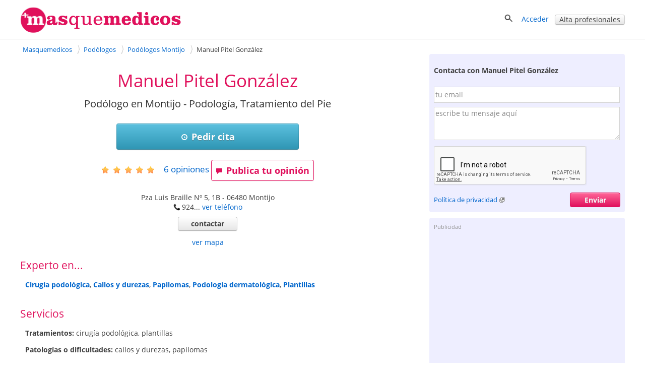

--- FILE ---
content_type: text/html; charset=utf-8
request_url: https://masquemedicos.com/podologo_montijo/manuel-pitel-gonzalez/
body_size: 28161
content:
<!DOCTYPE html >
<html xmlns="http://www.w3.org/1999/xhtml" xml:lang="es-ES" lang="es-ES" xmlns:fb="http://www.facebook.com/2008/fbml">
<head>

<script type="text/javascript" src="/js/gpr-cookie/script.js"></script>
<script type="text/javascript" src="/js/gpr-cookie/es.js"></script>
<link rel="stylesheet" type="text/css" href="/js/gpr-cookie/style.css" />

<meta name="viewport" content="width=device-width,minimum-scale=1,initial-scale=1,maximum-scale=2,user-scalable=1">
<meta http-equiv="Content-Type" content="text/html; charset=utf-8" />
<meta name="title" content="Manuel Pitel González, Podólogo en Montijo - Masquemedicos" />
<meta name="description" content="Pide cita con Manuel Pitel González en su consulta de podología, tratamiento del pie en Montijo. Consulta opiniones de sus pacientes - Masquemedicos" />
<meta name="robots" content="index, follow" />
<title>Manuel Pitel González, Podólogo en Montijo - Masquemedicos</title>
<link rel="shortcut icon" href="/images/favicon-16.png?2025" />
<link rel="icon" href="/images/favicon-32.png?2025" sizes="32x32" />
<link rel="icon" href="/images/favicon.png?2025" sizes="60x60" />
<link rel="apple-touch-icon-precomposed" href="/images/favicon.png?2025" />
<meta property="fb:app_id"   content="144348694523" />
<meta property="og:title"   content="Manuel Pitel González, Podólogo en Montijo - Masquemedicos" />
<meta property="og:description"  content="Pide cita con Manuel Pitel González en su consulta de podología, tratamiento del pie en Montijo. Consulta opiniones de sus pacientes - Masquemedicos" />
<meta name="referrer" content="always" />



<style>#ficha-contenedor-izquierda #espacio-inferior{height:10px}#ficha-contenedor-izquierda h3,#ficha-contenedor-izquierda h2{font-size:1.5em;font-weight:400;margin:0;clear:both}#ficha-contenedor-izquierda .block.rounded{padding-bottom:0}#fichaopi{clear:both}#fichaopi h2{border-bottom:1px solid #e0115c}#ficha-contenedor-derecha h3{font-size:1.5em;font-weight:400;margin-bottom:.5em;margin-top:0;clear:both;line-height:1.1em}#ficha-web{font-size:1.1em;line-height:30px}#ficha-contenedor-izquierda .descripcion{margin:0 0 20px 10px}#ficha-contenedor-izquierda .descripcion{overflow-y:hidden}.vermas{display:block;text-align:center;position:relative;margin-top:-10px}#ficha_lnk_contactar{padding-bottom:7px}a.lnk_resaltado{font-weight:700;font-size:15px}#mutuas-promo a img{border:1px solid #d3d3d3;margin:0 0 10px 0;padding:1px}#mutuas-promo>div{float:left;text-align:center}#mutuas-promo a.boton{width:216px;display:block}.columna-mutuas{float:left;padding:10px 0 15px 11px;width:45%}#showMutuas{margin-left:9px}#lnk_ver_todas_opiniones{float:left;font-size:1.5em;padding-top:.5em;margin-bottom:2em;padding-right:20px}#lnk_street_view{padding-top:5px;text-align:center}#ficha-mapa{margin:auto}#ficha-enlaces-utiles{margin-top:10px}.cargando_ficha{width:600px;height:252px;background:transparent url(/images/cargando.gif) no-repeat center}#enlaces-mensaje-valorar{width:750px;font-size:16px;font-weight:700;margin:40px auto 30px;padding:10px}#enlaces-mensaje-valorar .izquierda{float:left}#enlaces-mensaje-valorar .derecha{float:right}#valorar-down{float:left;margin-bottom:2em}.block-complete-description>a{font-size:1.1em}.block-complete-description{margin-bottom:1.5em}#puntuaciones-media{margin-left:10px;margin-top:0}#aviso-publi-izq-med{margin-top:25px}#publi_izq_med,#publi_izq_sup{margin-bottom:35px}.ficha-label-valoraciones{width:15em;float:left;padding-top:.3em}.ficha-estrellas-parciales{float:left;margin-top:0;margin-left:8px}#error-opinion{color:red;font-weight:700;font-size:1.2em;text-align:center;width:470px;padding:12px 0}#ficha-opiniones,#no-opi-info{clear:both}#negocios_cercanos .negocio{clear:both;width:100%;padding:15px 0}#negocios_cercanos .negocio .texto_negocio{height:5em;font-size:1.1em}#negocios_cercanos .negocio .texto_negocio a{font-weight:400;padding-bottom:4px}#negocios_cercanos .negocio a:visited{color:#34b3e2}#negocios_cercanos .negocio .telefono{padding-top:3px;display:block}#negocios_cercanos .negocio .direccion{padding-top:2px;display:block}#negocios_cercanos .negocio .valoracion{display:block;position:relative;top:.2em}#negocios_cercanos .negocio .distancia{padding-top:4px;display:inline;color:#959595;white-space:nowrap}#negocios_cercanos .negocio .numerocomentarios{position:relative;top:-4px;padding-left:5px}#ver_resultados_negocios_cercanos{text-align:right;padding:10px 0}#lnk-ver-mas-publicaciones{float:right}#cercanos_counter{text-align:right}.qp_disabled{display:none}#favorito{display:inline-block;zoom:1;*display:inline;padding-right:20px}#add_opinion{float:left;margin-right:25px}#favorito img{top:1px}.video{display:inline-block;margin-bottom:1em;vertical-align:top;margin-right:1.1em;width:304px}.video div{height:180px;overflow:hidden;width:300px}.video div img{width:100%;border:1px solid #d3d3d3;padding:1px}.video .video-imagen{position:relative}.vide .video-imagen a{width:300px;height:170px;display:block}.video .video-imagen .morePhoto{height:171px;width:302px}.video-imagen .video-time{bottom:22px;left:5px;margin-right:0;margin-top:0;opacity:1;position:relative;right:0}.video-time span{-moz-border-radius-bottomleft:3px;-moz-border-radius-bottomright:3px;-moz-border-radius-topleft:3px;-moz-border-radius-topright:3px;background-color:#000;color:#FFF !important;display:inline-block;font-size:11px;font-weight:700;height:14px;line-height:14px;opacity:.75;vertical-align:top;padding:0 4px}.videos .video:last-child{margin-right:0}#lnk-ver-mas-videos{padding-right:42px;text-align:right}.fotos .foto{float:left;position:relative;margin-right:1.3em;border:1px solid #d3d3d3;height:221px;width:221px;padding:1px;min-width:200px}.fotos .foto:last-child,.fotos .foto.last{margin-right:0}.fotos .foto img{width:100%;height:100%;margin:0;padding:0;object-fit:cover;object-position:center}.morePhoto{position:absolute;top:0;left:0;background:rgba(0,0,0,0.5);height:100%;width:100%}.morePhoto span{position:absolute;top:50%;color:#fff;font-size:30px;left:50%;transform:translate(-50%,-50%);font-weight:bold}#lnk-ver-mas-fotos{padding-right:42px;padding-top:5px;text-align:right}.qp_counter{padding-left:10px;padding-right:10px;position:relative;top:-4px}#titulo-ficha h1,#negocios_cercanos .negocio .contactar{font-weight:400}#ficha-opiniones .opinion .separacion,.expandir,.contraer{clear:both}#mutuas-promo{margin-top:10px;margin-bottom:20px;overflow:hidden}#ficha-contenedor-izquierda #precios-list{margin:10px 0 0 10px}#ficha-opiniones .opinion .img_mejor,#ficha-opiniones .opinion .img_peor{width:90%}#ficha-mensaje-valorar,#ficha-mensaje-valorar .error{width:600px;color:#e0115c;font-size:16px;font-weight:700;background-color:#ededed;margin:100px auto 30px;padding:10px}.ficha-enlace-valorar.con-mensaje,.ficha-enlace-valorar.under-medias{clear:both;width:100%;height:63px;margin:30px 0 0;padding:10px 0 8px;display:inline-block}.videos,.fotos{clear:both;margin-top:10px;overflow:hidden}.descripcion span.valoracion img{position:relative;top:5px}#actualizaciones ul.listaenlaces{line-height:1.5em;padding-bottom:5px}.negocioasoc{line-height:25px;margin:10px 0 20px;padding-left:7px}.trabajadorasoc{float:left;margin:10px 0 15px;min-height:120px;width:320px}.especialidad .trabajadorasoc{min-height:auto}.especialidad .trabajadorasoc .foto-asoc{min-height:70px;width:50px}.especialidad .trabajadorasoc .foto-asoc img{max-width:50px}.trabajadorasoc .foto-asoc{float:left;margin-right:10px;width:100px}.trabajadorasoc>div{float:left;line-height:20px;width:200px}.trabajadorasoc>div>a.nombre{display:inline-block;#display:inline;_display:inline;zoom:1;overflow:hidden;width:200px}.linksnavigation{display:inline-block;zoom:1;*display:inline;float:right;padding:0;width:32.3%;font-size:.9em;margin:15px 0 10px;text-align:right}.linksnavigation a{text-decoration:none}.linksnavigation span{padding-right:3px}.calendar-links-nav{width:100%}.main-calendar{margin-bottom:2em;max-width:740px;margin:auto}#agendas h3.dir{font-size:1em;font-weight:bold}table.calendar{border-collapse:collapse;clear:both;width:100%}table.calendar th,table.calendar td{text-align:center;margin:0;padding:5px}table.calendar th{border-bottom:1px solid #ccc;width:14%}table.calendar td{padding-top:.7em;vertical-align:top}table.calendar td a{margin-bottom:10px;background:#fdd;font-size:14px;padding:5px 10px;display:block;border-radius:2px}table.calendar td span{margin-bottom:10px;font-size:14px;padding:5px 10px;display:block;border-radius:2px}table.calendar tbody tr td:last-child{border-right:0}table.calendar td.inactivo{background:#fff}.calendar-links-nav-ant{float:left;padding-left:1em;width:50%;padding-bottom:20px;box-sizing:border-box}.calendar-links-nav-sig{float:right;padding-bottom:20px;width:50%;text-align:right;box-sizing:border-box}.main-edit-calendar{width:40em}table.calendar td.norightborder,table.calendar th.norightborder{border-right:0}.valoracion-asociados{position:relative;top:4px}.trabajadorasoc .valoracion-asociados{padding-right:10px;position:relative;top:5px}.publi-intermedias-bottom{padding-top:1px}.otros-recursos{padding:1em}.otros-recursos .negocio{margin-top:.8em;line-height:1.7em}.otros-recursos .negocio .valoracion img{margin:0 10px;position:relative;top:4px}.otros-recursos.farmacias{padding:0 0 1em 1em}#publi-ficha-bottom{clear:both}#ficha-contenedor-izquierda .bloque-ofertas-negocio h3{margin:0}#ofertas-list{padding-top:.8em}.oferta-negocio{background-image:url(/images/iconoffer.png);background-position:0 5px;background-repeat:no-repeat;display:inline-block;margin-top:0;padding-bottom:.5em;padding-left:40px;padding-top:5px}#consultas-asociadas .descripcion{padding-bottom:15px}#consultas-asociadas h2{padding-bottom:20px}#aviso-publi-izq-med,#publi_izq_med,#aviso-publi-izq-sup,#publi_izq_sup{margin-left:10px}.info-mapa-cercanos{float:left}.info-mapa-cercanos img{position:relative;top:4px}#ficha-mapa img{max-width:100%;display:block;margin:auto}#ficha-mapa span.valoracion img{margin-right:10px;position:relative;top:4px}#utiles-ficha-contenido{margin-top:15px;margin-bottom:2em}#publi-farmacia-midle,#centros_izq_bottom{padding-left:14px}#dudas-link-zone{line-height:40px;margin-bottom:40px}#form-cita{clear:both}#form-cita .aclaracion{margin-top:1em}#form-cita .campos{float:left;width:60%}#form-cita .campos input[type=text]{width:30em}#form-cita .campos div{margin-bottom:1em}#form-cita .zona-fecha{clear:both}#form-cita .zona-comentario{margin-top:20px;clear:both}#form-cita .zona-comentario textarea{width:500px;height:80px;float:left;margin-top:10px}#form-cita .zona-comentario .aclara{display:inline-block;padding:20px 0 0 20px}#form-cita .zona-boton{clear:both;padding-top:20px}#form-cita .zona-condiciones{clear:both;padding-top:35px}#form-cita label{font-weight:bold}#form-cita h2{margin-bottom:10px}#form-cita select{height:2.5em;margin-top:6px}#form-cita .g-recaptcha{padding-top:1em;clear:both}#mensaje_contactar .g-recaptcha{padding-bottom:1em}#like_facebook{margin-right:2em}#contenedor-info-farmacia #like_facebook{width:220px}.block.rounded.negociosdestacados>div{width:300px;float:left;margin-top:15px}.block.rounded.negociosdestacados>p{text-align:right;clear:both}#telefono-destacado{font-size:20px;font-weight:bold;text-align:center}.centros #like_facebook{width:220px}#contenedor-mutuas h3{margin-top:1em}#tasa-actualizacion .progress{width:60%;display:inline-block;margin-bottom:0;margin-top:10px}#tasa-actualizacion .aclara{font-size:.9em}.bloque-ofertas-negocio .oferta-negocio{padding-left:10px;background-image:none;font-weight:normal}#resultados_busqueda{border-color:#6c6}#resultados_busqueda .negocio{clear:both;float:left;padding:20px 0;width:100%;border-bottom:1px solid #ccc}#resultados_busqueda p{clear:both;margin:0;padding-top:10px;text-align:right}#resultados_busqueda .negocios .negocio:last-child{border-bottom:0}#resultados_busqueda .negocio .texto_negocio a.fn{font-size:1em;font-weight:bold;margin-bottom:4px}#resultados_busqueda .negocio .telefono{display:block;padding-top:3px}#resultados_busqueda .negocio .direccion{display:block;padding-top:2px}#resultados_busqueda .negocio .texto_negocio .link-agenda{font-size:14px;margin-top:10px}#resultados_busqueda .negocio .valoracion{display:block;padding-top:5px}#resultados_busqueda .negocio .valoracion a{display:inline}#resultados_busqueda .negocio .estrellas-negocio{padding-right:4px;position:relative;top:4px}#resultados_busqueda .negocio .foto_negocio{float:right;margin-top:.3em 0 0 4%;padding:0}#ficha-contenedor-izquierda h4{margin:1em 0 0 0;font-size:1.1em}.fotos .foto{margin-bottom:1em}#aviso-publi-izq-sup{clear:both}.navigation-bar-img{display:none !important}#ficha-contenedor-izquierda .especialidades h3{margin-bottom:1em}.block .especialidad{margin-bottom:1em;clear:both}.publicacion .publicacion-fecha,.link-pagina-publicacion{padding-top:0 !important}.publi-intermedias-bottom{display:block}#recomendacion{margin:1em 0 0}#recomendacion #likeButtons #like_twitter i,#recomendacion #likeButtons #like_facebook i,#recomendacion #likeButtons #like_google i{position:relative;top:2px}#extrafotos-contact{white-space:initial}ol#semilla{width:65.5%}#especialidades-destacadas{margin-bottom:20px}.especialidad-opinion{margin-bottom:5px}.especialidad-opinion img{position:relative;top:4px}#ficha-contenedor-derecha .foto_negocio img{display:block;margin:auto}.articulo-negocio{background-image:url("/images/article.png");background-position:0 1px;background-repeat:no-repeat;display:inline-block;zoom:1;*display:inline;margin-top:10px;padding-bottom:0;padding-left:40px;padding-top:5px}.block .col{float:left;padding-right:10%;width:45%}.block .col:nth-child(odd){padding-right:0}.hideaddr,.hiddeaddrmap{display:none}@media screen and (max-width:1024px){.trabajadorasoc>div{padding-left:3px}}@media screen and (max-width:999px){#rating-estrellas.rating-estrellas-ficha{margin-left:0;float:right}.fotos,.videos{overflow-x:auto}#fotos-content,#videos-content{display:flex}}@media screen and (max-width:800px){ol#semilla{float:none;width:auto}.linksnavigation{width:auto}#form-cita .campos{float:left;width:80%}#form-cita .campos input[type=text]{width:100%}#form-cita .zona-comentario{width:80%}#form-cita .zona-comentario textarea{width:100%}#form-cita .zona-comentario .aclara{display:block;padding:0}#form-cita .zona-condiciones{padding-top:1em}.block .col{float:none;padding-right:0;width:auto}}@media screen and (max-width:720px){.navigation-bar-img{display:inline-block !important;zoom:1 !important;*display:inline !important}.navigation-bar-txt{display:none}.fotos .foto{margin-right:1em}#favorito{padding-right:1em}#like_facebook,#recomendacion #like_google,#recomendacion #like_twitter{margin-right:1em}#like_google{width:60px}#like_twitter{width:90px}.trabajadorasoc{width:100%}}@media screen and (max-width:719px){.publi-intermedias-bottom{display:none}}@media screen and (max-width:600px){#recomendacion .counter{display:none}#telefono-destacado a{display:inline-block;zoom:1;*display:inline}table.calendar th{font-size:14px}table.calendar td.inactivo,table.calendar th.inactivo{display:none}}@media screen and (max-width:480px){#ficha-contenedor-izquierda h3,#ficha-contenedor-izquierda h2,#valoraciones_medias h3{font-size:1.3em;font-weight:400;margin:0;clear:both}table.calendar th,table.calendar td{border:0}#form-cita .campos{float:left;width:100%}#form-cita .zona-comentario{width:100%}#like_facebook{margin-right:1em}#navigation-numbers{display:none}.linksnavigation .navigation-bar-img.icon-backward{margin-right:20px}.linksnavigation .icon.icon-back{margin-right:10px}}@media screen and (max-width:470px){#recomendacion a.boton.mini span{display:none}#recomendacion .icon-heart,#recomendacion .icon-share{padding-right:0;position:relative;top:2px}#favorito{padding-right:1.5em;top:0}#recomendacion #like-enviar{top:0}#recomendacion a.boton.mini{height:19px}#hotels .price,#hotels .boton{margin-left:1em}#recomendacion #like-enviar a{padding-top:0}}@media screen and (max-width:320px){table.calendar .boton.mini{padding:1px}table.calendar th span{display:inline-block;overflow:hidden;text-overflow:clip;width:32px}table.calendar th span.aclara{font-size:.8em;font-weight:normal}table.calendar{font-size:.9em}.calendar-links-nav-ant{padding-left:0}.video{margin-right:1em;width:260px}.video div{width:250px;height:190px}#recomendacion #showButtons{margin-right:1em}#favorito{padding-right:1em}ol#semilla li a{max-width:8em;overflow:hidden;text-decoration:none;text-overflow:ellipsis;white-space:nowrap}}.ofertashome{display:table;table-layout:fixed;border-spacing:30px;margin:auto}.ofertahome{display:table-cell;background:#fff;vertical-align:top;width:300px;position:relative}.ofertahome-image img{display:block;margin:0 auto}.ofertas-negocio-ver-mas{font-size:1.3em}.ofertahome-textos{padding:1em 0;width:240px;margin:0 auto 6em}.ofertahome-textos a{font-size:1.3em}.ofertahome-image{display:table;background:#fff;vertical-align:top;position:relative;margin:auto}.ofertahome-precio{text-align:center;position:absolute;bottom:1em;width:100%}.ofertahome-precio>div{margin-bottom:1em}.ofertahome-precio>div>b{color:#555;text-shadow:1px 1px 1px #fff;font-size:1.3em}.ofertahome-precio>div>span{color:#777}@media screen and (max-width:1000px){.ofertashome{display:block;margin:1em 0}.ofertahome{display:table;margin:1em 0 0 0;width:100%}.ofertahome-image{display:table-cell;width:300px}.suptextos{display:table-cell}.ofertahome-textos{padding:0;margin:0;width:auto}.ofertahome-precio{text-align:center;position:initial;width:auto;display:inline-block;margin-top:2em}}@media screen and (max-width:550px){.ofertashome,.ofertahome{display:block;margin:auto}.ofertashome{margin-top:1em}.ofertahome{margin-bottom:1em;width:300px}.ofertahome-precio{position:relative;margin-top:1em}.ofertahome-textos{padding:1em 0;width:240px;margin:auto;display:block}.suptextos{display:block}.ofertahome-image{width:auto;margin:auto;display:block;padding:1em 0}.ofertahome-precio{position:relative;margin:1em auto;display:block}}@media screen and (max-width:400px){table.calendar th span{display:inline-block;overflow:hidden;text-overflow:clip;width:30px}table.calendar th span.aclara{font-size:.8em;font-weight:normal}table.calendar{font-size:.9em}.calendar-links-nav-ant{padding-left:0}.calendar-edit{width:100%}table.calendar td a{font-size:12px;padding:5px 5px}table.calendar td span{font-size:12px;padding:5px 5px}table.calendar th,table.calendar td{padding:3px !important}table.calendar th:first-child,table.calendar td:first-child{padding-left:0 !important;margin-left:0 !important}table.calendar th:last-child,table.calendar td:last-child{padding-right:0 !important;margin-right:0 !important}.calendar-links-nav-ant{font-size:14px}.calendar-links-nav-sig{font-size:14px}}.foto_portada{width:100%;height:250px}@media screen and (max-width:600px){.foto_portada{height:150px}}.foto_portada img{width:100%;height:100%;object-fit:contain;object-position:center}@media screen and (max-width:1200px){.foto_portada img{object-fit:cover}}.foto_negocio.conportada #foto-circle{position:relative;display:block;left:5%;top:-80px}.foto_negocio.conportada{margin-bottom:-75px}</style><style>@font-face{font-family:'Open Sans';font-style:italic;font-weight:400;src:local('Open Sans Italic'),local('OpenSans-Italic'),url(https://fonts.gstatic.com/s/opensans/v16/mem6YaGs126MiZpBA-UFUK0Xdc1UAw.woff2) format('woff2');unicode-range:U+0100-024F,U+0259,U+1E00-1EFF,U+2020,U+20A0-20AB,U+20AD-20CF,U+2113,U+2C60-2C7F,U+A720-A7FF;font-display:swap}@font-face{font-family:'Open Sans';font-style:italic;font-weight:400;src:local('Open Sans Italic'),local('OpenSans-Italic'),url(https://fonts.gstatic.com/s/opensans/v16/mem6YaGs126MiZpBA-UFUK0Zdc0.woff2) format('woff2');unicode-range:U+0000-00FF,U+0131,U+0152-0153,U+02BB-02BC,U+02C6,U+02DA,U+02DC,U+2000-206F,U+2074,U+20AC,U+2122,U+2191,U+2193,U+2212,U+2215,U+FEFF,U+FFFD;font-display:swap}@font-face{font-family:'Open Sans';font-style:italic;font-weight:700;src:local('Open Sans Bold Italic'),local('OpenSans-BoldItalic'),url(https://fonts.gstatic.com/s/opensans/v16/memnYaGs126MiZpBA-UFUKWiUNhlIqOjjg.woff2) format('woff2');unicode-range:U+0100-024F,U+0259,U+1E00-1EFF,U+2020,U+20A0-20AB,U+20AD-20CF,U+2113,U+2C60-2C7F,U+A720-A7FF;font-display:swap}@font-face{font-family:'Open Sans';font-style:italic;font-weight:700;src:local('Open Sans Bold Italic'),local('OpenSans-BoldItalic'),url(https://fonts.gstatic.com/s/opensans/v16/memnYaGs126MiZpBA-UFUKWiUNhrIqM.woff2) format('woff2');unicode-range:U+0000-00FF,U+0131,U+0152-0153,U+02BB-02BC,U+02C6,U+02DA,U+02DC,U+2000-206F,U+2074,U+20AC,U+2122,U+2191,U+2193,U+2212,U+2215,U+FEFF,U+FFFD;font-display:swap}@font-face{font-family:'Open Sans';font-style:normal;font-weight:400;src:local('Open Sans Regular'),local('OpenSans-Regular'),url(https://fonts.gstatic.com/s/opensans/v16/mem8YaGs126MiZpBA-UFW50bbck.woff2) format('woff2');unicode-range:U+0100-024F,U+0259,U+1E00-1EFF,U+2020,U+20A0-20AB,U+20AD-20CF,U+2113,U+2C60-2C7F,U+A720-A7FF;font-display:swap}@font-face{font-family:'Open Sans';font-style:normal;font-weight:400;src:local('Open Sans Regular'),local('OpenSans-Regular'),url(https://fonts.gstatic.com/s/opensans/v16/mem8YaGs126MiZpBA-UFVZ0b.woff2) format('woff2');unicode-range:U+0000-00FF,U+0131,U+0152-0153,U+02BB-02BC,U+02C6,U+02DA,U+02DC,U+2000-206F,U+2074,U+20AC,U+2122,U+2191,U+2193,U+2212,U+2215,U+FEFF,U+FFFD;font-display:swap}@font-face{font-family:'Open Sans';font-style:normal;font-weight:700;src:local('Open Sans Bold'),local('OpenSans-Bold'),url(https://fonts.gstatic.com/s/opensans/v16/mem5YaGs126MiZpBA-UN7rgOXOhpOqc.woff2) format('woff2');unicode-range:U+0100-024F,U+0259,U+1E00-1EFF,U+2020,U+20A0-20AB,U+20AD-20CF,U+2113,U+2C60-2C7F,U+A720-A7FF;font-display:swap}@font-face{font-family:'Open Sans';font-style:normal;font-weight:700;src:local('Open Sans Bold'),local('OpenSans-Bold'),url(https://fonts.gstatic.com/s/opensans/v16/mem5YaGs126MiZpBA-UN7rgOUuhp.woff2) format('woff2');unicode-range:U+0000-00FF,U+0131,U+0152-0153,U+02BB-02BC,U+02C6,U+02DA,U+02DC,U+2000-206F,U+2074,U+20AC,U+2122,U+2191,U+2193,U+2212,U+2215,U+FEFF,U+FFFD;font-display:swap}</style><style>*{line-height:1.4em}html{font-size:14px}body{font-family:'Open Sans',Arial,Helvetica,sans-serif;font-size:1em;color:#404040;background-color:#fff;margin:0;padding:0}textarea,input,button,select{font-family:inherit;font-size:inherit}a,a>h3,a>h2{color:#06c;text-decoration:none}a>h3,a>h2{border:none !important;color:#06c !important}a:hover,a:active{text-decoration:underline}#contenedor{width:100%;padding-bottom:20px;margin:auto}.contenido,.contenido-low{clear:both;margin:auto;max-width:1200px;padding:0 1%}.contenido-low{max-width:1000px}.contenedor2{background:#eef;padding-bottom:2em;padding-top:2em}.contenedor1{background:#fff;padding-bottom:2em;padding-top:2em}.center{margin:auto;text-align:center}img{border:0}.clear,br{clear:both}h3{color:#e0115c;margin-bottom:2px}h2{color:#e0115c;font-weight:400;margin-bottom:0;margin-top:0;font-size:1.8em}.h2{font-weight:400;font-size:1.8em}h1{color:#e0115c;margin-bottom:0;margin-top:0;font-weight:400;font-size:2.5em}h4{margin:.9em 0}.two-cols-two h2{color:#404040;font-size:1em;font-weight:bold;margin-top:8px}.hd{display:block;margin:.9em 0}.aclara{color:#888}.inline{display:inline}.small{font-size:.9em}label{font-weight:bold}label.light{font-weight:normal;color:#444}input{border:1px solid #d3d3d3;color:#666;font-size:1em}input[type=text],input[type=password]{height:2em;margin-top:6px}select{min-height:1.5em;padding-top:2px;padding-bottom:2px}input[type=checkbox]{border:solid 0 #d3d3d3;position:relative;top:2px;margin:0 8px 0 1px}input[type=radio]{border:solid 0 #d3d3d3;position:relative;top:3px;margin:0 4px 0 4px;vertical-align:top}input.valor{border:0;height:auto}textarea{border:1px solid #d3d3d3;color:#666;font-size:1em;margin-top:6px}.block{overflow:hidden;padding:3%;margin:0 0 3%}.blk{margin-bottom:2em;clear:both;position:relative}ul{padding-left:2em;margin:0}ul li{padding-left:.2em}ul.link-list{line-height:2em;list-style-type:none;padding-left:0;margin:0}ul.listaenlaces{list-style:none;padding:0}ul.listaenlaces li{padding:7px 0}.block.subnav{padding:5px 10px}.box{background:#eef;border-radius:4px;margin:0 0 4%;padding:15px 15px 10px 15px}.two-cols-two{float:right;width:32.3%;min-width:300px}.two-cols-one{float:left;width:62%}.block.rounded{padding:0 0 3%}.block.rounded{border:0 none;border-radius:0}.two-cols-two .block.rounded{border-bottom:0;border-radius:4px;background:#eef;padding:10px 9px}.two-cols-one h2,h2.subtitulo{border-bottom:1px solid #e0115c;color:#e0115c;margin-bottom:0;margin-top:0;padding:.3em 0}.two-cols-one h2{margin-bottom:1em}h2.subtitulo{margin-bottom:1em}.two-cols-one .box h2{border-bottom:0}.two-cols-one .block:last-child{border-bottom:0;box-shadow:none}.comboinput{background:#fff;display:table;border-radius:4px;box-shadow:0 2px 2px 0 rgba(0,0,0,0.27)}.comboinput label{display:table-cell;color:#444;display:table-cell;font-size:1.2em;text-align:center}.comboinput input[type="text"]{background:transparent;border:medium none;font-size:1.2em;outline:0;margin-top:0;padding:5px 0 5px 5px;width:99%}.titulo{border-bottom:1px solid #e0115c;clear:both;margin:1em 0 2em;overflow:inherit;padding-bottom:.5em}.titulo h1{font-weight:normal}.contenedor2>.contenido-low>.titulo,.contenedor1>.contenido-low>.titulo{margin-top:0}#semilla{margin:1em 0 0;font-size:.9em}ul#semilla,ol#semilla{padding:0;display:inline-block;zoom:1;*display:inline}ul#semilla li,ol#semilla li{display:inline-block;zoom:1;*display:inline;background:url("/images/bullet-crumb.png") no-repeat scroll right center transparent;margin-right:0;padding:0 10px 0 0}ul#semilla li:last-child,ol#semilla li:last-child{background:0;padding:0 0 0 5px;zoom:1;*display:inline}ul#semilla li a,ol#semilla li a{padding:0 5px;display:inline-block;zoom:1;*display:inline;text-decoration:none}ul#semilla li a:hover,ol#semilla li a:hover{background-color:#eee}a.boton:hover,a.boton:active{text-decoration:none}.boton{color:#fff}.boton,.boton-gris,.link-agenda,.qq-upload-button{display:inline-block;*display:inline;*zoom:1;margin-bottom:0;color:#fff;text-align:center;text-shadow:0 1px 0 rgba(100,100,100,0.5);vertical-align:middle;-webkit-border-radius:4px;-moz-border-radius:4px;border-radius:4px;font-weight:bold;-webkit-box-shadow:inset 0 1px 0 rgba(255,255,255,0.2),0 1px 2px rgba(0,0,0,0.05);-moz-box-shadow:inset 0 1px 0 rgba(255,255,255,0.2),0 1px 2px rgba(0,0,0,0.05);box-shadow:inset 0 1px 0 rgba(255,255,255,0.2),0 1px 2px rgba(0,0,0,0.05);cursor:pointer;*margin-left:.3em;text-decoration:none}.qq-upload-button input{width:280px;height:50px;cursor:pointer}.boton *,.boton-gris *,.link-agenda *,.qq-upload-button{cursor:pointer}.boton img{padding-right:5px;position:relative;top:5px}.boton,.boton.small{width:100px;padding-left:8px;padding-right:8px;color:#fff}.boton.small{width:100px}input.boton,input.boton.small,.qq-upload-button{padding:4px}a.boton,a.boton.small,button.boton,button.boton.small{line-height:26px}input.boton.medium{padding-top:0;padding-bottom:0}a.boton.medium,button.boton.medium,input.boton.medium{line-height:33px}.boton.medium{width:180px}input.boton.big{padding-top:0;padding-bottom:0}.boton.big,.qq-upload-button{width:245px;font-size:1.3em;padding-left:8px;padding-right:8px}a.boton.big,button.boton.big,input.boton.big,.qq-upload-button{line-height:40px}.boton.auto,.boton.small.auto,.boton.medium.auto,.boton.big.auto,.boton.mini{width:auto}.boton.mini{padding:0 8px;font-size:.9em;line-height:18px}.boton.mini{font-size:1em}.boton.mini.default{font-weight:normal}.boton.destacado{font-size:1.3em;height:32px;width:116px}.boton,.qq-upload-button{background-color:#e63373;background-image:-moz-linear-gradient(top,#f69,#e0115d);background-image:-ms-linear-gradient(top,#f69,#e0115d);background-image:-webkit-gradient(linear,0 0,0 100%,from(#f69),to(#e0115d));background-image:-webkit-linear-gradient(top,#f69,#e0115d);background-image:-o-linear-gradient(top,#f69,#e0115d);background-image:linear-gradient(top,#f69,#e0115d);background-repeat:repeat-x;border-color:#7e0f36;border-color:rgba(0,0,0,0.1) rgba(0,0,0,0.1) rgba(0,0,0,0.25);border:1px solid #e0115d}.boton:hover,.qq-upload-button:hover{background-color:#e0115d;background-image:none}.boton:focus,.qq-upload-button:focus{outline:thin dotted #333;outline:5px auto -webkit-focus-ring-color;outline-offset:-2px}.boton.active,.boton:active,.qq-upload-button:active{background-image:none;-webkit-box-shadow:inset 0 2px 4px rgba(0,0,0,0.15),0 1px 2px rgba(0,0,0,0.05);-moz-box-shadow:inset 0 2px 4px rgba(0,0,0,0.15),0 1px 2px rgba(0,0,0,0.05);box-shadow:inset 0 2px 4px rgba(0,0,0,0.15),0 1px 2px rgba(0,0,0,0.05);background-color:#f69;background-color:#f69 \9;outline:0}.boton.disabled,.boton[disabled]{cursor:default;opacity:.65;filter:alpha(opacity=65);-webkit-box-shadow:none;-moz-box-shadow:none;box-shadow:none}.boton.compra,.boton.confirmar,.boton.action,.boton.accepted{color:#e0115d;background-color:#fff;background-image:none;border-color:#e0115d;border-color:rgba(0,0,0,0.1) rgba(0,0,0,0.1) rgba(0,0,0,0.25);border:1px solid #e0115d;text-shadow:none}.boton.compra .icon-white,.boton.confirmar .icon-white,.boton.action .icon-white,.boton.accepted .icon-white{background-image:url("/images/glyphicons-halflings-rose.png")}.boton.compra:hover .icon-white,.boton.confirmar:hover .icon-white,.boton.action:hover .icon-white,.boton.accepted:hover .icon-white{background-image:url("/images/glyphicons-halflings-white.png")}.boton.compra:hover,.boton.confirmar:hover,.boton.action:hover,.boton.accepted:hover{background-color:#e0115d;color:#fff}.boton.tele{color:#fff;background-color:#fa8b23;background-image:-moz-linear-gradient(top,#ffb752,#fa8b23);background-image:-ms-linear-gradient(top,#ffb752,#fa8b23);background-image:-webkit-gradient(linear,0 0,0 100%,from(#ffb752),to(#fa8b23));background-image:-webkit-linear-gradient(top,#ffb752,#fa8b23);background-image:-o-linear-gradient(top,#ffb752,#fa8b23);background-image:linear-gradient(top,#ffb752,#fa8b23);border-color:#fa8b23;border-color:rgba(0,0,0,0.1) rgba(0,0,0,0.1) rgba(0,0,0,0.25);border:1px solid #fa8b23}.boton.tele:hover{background-color:#fa8b23;background-image:none}.boton.search,.boton.book,.boton.book{color:#fff;background-color:#49afcd;background-image:-moz-linear-gradient(top,#5bc0de,#2f96b4);background-image:-ms-linear-gradient(top,#5bc0de,#2f96b4);background-image:-webkit-gradient(linear,0 0,0 100%,from(#5bc0de),to(#2f96b4));background-image:-webkit-linear-gradient(top,#5bc0de,#2f96b4);background-image:-o-linear-gradient(top,#5bc0de,#2f96b4);background-image:linear-gradient(top,#5bc0de,#2f96b4);background-repeat:repeat-x;border-color:#2f96b4;border-color:rgba(0,0,0,0.1) rgba(0,0,0,0.1) rgba(0,0,0,0.25)}.boton.search:hover,.boton.book:hover,.boton.book:hover{background-color:#2f96b4;background-image:none}.boton-gris,.boton.default,.link-agenda{background-color:#f5f5f5;background-image:-moz-linear-gradient(top,#fff,#e6e6e6);background-image:-ms-linear-gradient(top,#fff,#e6e6e6);background-image:-webkit-gradient(linear,0 0,0 100%,from(#fff),to(#e6e6e6));background-image:-webkit-linear-gradient(top,#fff,#e6e6e6);background-image:-o-linear-gradient(top,#fff,#e6e6e6);background-image:linear-gradient(top,#fff,#e6e6e6);background-repeat:repeat-x;border-color:#e6e6e6 #e6e6e6 #bfbfbf;border-color:rgba(0,0,0,0.1) rgba(0,0,0,0.1) rgba(0,0,0,0.25);border:1px solid #ccc;border-bottom-color:#b3b3b3;color:#404040;font-weight:bold;font-size:1em;text-shadow:none}.boton-gris:hover,.boton.default:hover,.link-agenda:hover{background-color:#e6e6e6;background-image:none}.boton-gris,.link-agenda{width:180px;font-size:1em;line-height:26px;-webkit-border-radius:4px;-moz-border-radius:4px;border-radius:4px;text-shadow:none}.boton.confirmar{line-height:24px;font-size:1em}.boton.compra.disabled,.boton.confirmar.disabled,.boton.action.disabled,.boton.action.accepted,.boton.compra[disabled],.boton.confirmar[disabled],.boton.action[disabled]{background-color:#a2f30c}.categoryButton{width:auto;color:#fff;background-color:#06c;padding:.3em;border-radius:4px}.categoryButton:hover{background-color:#05b}#contenedor>.titulo{border:0;margin:.5em 0 0 0}.titulo h2{color:#404040}.undertitulo{margin:10px 0}.undertitulo h2{font-size:1.2em;font-weight:400;color:#404040}.nav{margin-left:0;list-style:none;padding-left:0}.nav>li>a,.nav>li>b{display:block}.nav>li>a:hover{text-decoration:none;background-color:#eee}.nav .nav-header{display:block;padding:3px 15px;font-size:.8em;font-weight:bold;line-height:18px;color:#999;text-shadow:0 1px 0 rgba(255,255,255,0.5);text-transform:uppercase}.nav li+.nav-header{margin-top:9px}.nav-list{padding-left:15px;padding-right:15px;margin-bottom:0}.nav-list>li>a,.nav-list .nav-header{margin-left:-15px;margin-right:-15px;text-shadow:0 1px 0 rgba(255,255,255,0.5)}.nav-list>li>a{padding:3px 15px}.nav-list>.active>a,.nav-list>.active>a:hover{color:#fff;text-shadow:0 -1px 0 rgba(0,0,0,0.2);background-color:#08c}.nav-list [class^="icon-"]{margin-right:2px}.nav-list .divider{height:1px;margin:8px 1px;overflow:hidden;background-color:#e5e5e5;border-bottom:1px solid #fff;*width:100%;*margin:-5px 0 5px}.nav-tabs,.nav-pills{*zoom:1}.nav-tabs:before,.nav-pills:before,.nav-tabs:after,.nav-pills:after{display:table;content:""}.nav-tabs:after,.nav-pills:after{clear:both}.nav-tabs>li,.nav-pills>li{float:left;padding-left:0}.nav-tabs>li>a,.nav-pills>li>a,.nav-tabs>li>b,.nav-pills>li>b,.nav-pills>li>span{padding-right:12px;padding-left:12px;margin-right:2px;line-height:14px}.nav-tabs{border-bottom:1px solid #ddd}.nav-tabs>li{margin-bottom:-1px}.nav-tabs>li>a{padding-top:8px;padding-bottom:8px;line-height:18px;border:1px solid transparent;-webkit-border-radius:4px 4px 0 0;-moz-border-radius:4px 4px 0 0;border-radius:4px 4px 0 0}.nav-tabs>li>a:hover{border-color:#eee #eee #ddd}.nav-tabs>.active>a,.nav-tabs>.active>a:hover{color:#555;background-color:#fff;border:1px solid #ddd;border-bottom-color:transparent;cursor:default}.nav-pills>li>a{padding-top:8px;padding-bottom:8px;margin-top:2px;margin-bottom:2px;-webkit-border-radius:5px;-moz-border-radius:5px;border-radius:5px}.nav-pills>.active>a,.nav-pills>.active>a:hover{color:#fff;background-color:#08c}.dropdown-menu{position:absolute;top:100%;left:0;z-index:1000;float:left;display:none;min-width:160px;padding:4px 0;margin:0;list-style:none;background-color:#fff;border-color:#ccc;border-color:rgba(0,0,0,0.2);border-style:solid;border-width:1px;-webkit-border-radius:0 0 5px 5px;-moz-border-radius:0 0 5px 5px;border-radius:0 0 5px 5px;-webkit-box-shadow:0 5px 10px rgba(0,0,0,0.2);-moz-box-shadow:0 5px 10px rgba(0,0,0,0.2);box-shadow:0 5px 10px rgba(0,0,0,0.2);-webkit-background-clip:padding-box;-moz-background-clip:padding;background-clip:padding-box;*border-right-width:2px;*border-bottom-width:2px}.dropdown{position:relative}.dropdown-toggle{*margin-bottom:-3px}.caret{display:inline-block;width:0;height:0;vertical-align:top;border-left:4px solid transparent;border-right:4px solid transparent;border-top:4px solid #000;opacity:.3;filter:alpha(opacity=30);content:""}.dropdown .caret{margin-top:6px;margin-left:2px}.dropdown:hover .caret,.open.dropdown .caret{opacity:1;filter:alpha(opacity=100)}.dropdown-toggle:active,.open .dropdown-toggle{outline:0}.dropdown-menu a{display:block;padding:3px 15px;clear:both;font-weight:normal;line-height:18px;color:#333;white-space:nowrap;text-decoration:none}.dropdown-menu li>a:hover,.dropdown-menu .active>a,.dropdown-menu .active>a:hover{color:#fff;text-decoration:none;background-color:#08c}.dropdown.open{*z-index:1000}.dropdown.open .dropdown-toggle{color:#fff;background:#ccc;background:rgba(0,0,0,0.3)}.dropdown.open .dropdown-menu{display:block}.subnav{background-color:#e0115c;height:auto;width:auto;padding:5px 0}.subnav .nav>li>a,.subnav .nav>li>b,.subnav .nav>li>span{margin:0;padding-bottom:5px;padding-top:5px;text-decoration:none;color:#fff}.subnav .nav>li>a:hover{background-color:#08c}.movil-version,.mobile-version{display:none}.visible-phone{display:none !important}.visible-tablet{display:none !important}.hidden-desktop{display:none !important}.visible-desktop{display:inherit !important}#capa-cuenta{background:#fff;border:1px solid #ccc;display:none;padding:0;list-style:none;position:absolute;right:1em;text-decoration:none;width:auto;box-shadow:4px 4px 2px #ccc;z-index:600}.publi-intermedias-bottom{clear:both}.suave,h1.suave{color:#CCC}#pie{clear:both}@media screen and (max-width:999px){.two-cols-one{width:100%}.two-cols-two{width:100%;float:left}#header_info{display:none}#contenido{padding:0 2%}.mobile-version,.movil-version{display:inherit}.desktop-version{display:none}.hidden-desktop{display:inherit !important}.visible-desktop{display:none !important}.visible-phone{display:inherit !important}.hidden-phone{display:none !important}}@media screen and (max-width:800px){.two-cols-one{min-width:100%}.notablet{display:none}.slick-prev,.slick-next{display:none !important}html{font-size:16px}}@media screen and (max-width:480px){h1{font-size:1.5em}h2,h3{font-size:1.4em}ul#semilla>li,ol#semilla>li{display:none}ul#semilla>li:nth-last-of-type(2),ol#semilla>li:nth-last-of-type(2){display:inline-block;zoom:1;*display:inline;background:url(/images/backward.png) no-repeat scroll left center;padding:0 0 0 10px}ul#semilla>li:hover,ol#semilla>li:hover{background-color:#eee}ul#semilla li a:hover,ol#semilla li a:hover{background:0}.subnav{display:none}}#contenedorcabecera{width:100%;background:#fff;padding:0 0 .5em;border-bottom:1px solid #ccc;margin-bottom:0}#cabecera{margin:auto;max-width:1200px;padding:1%;position:relative;padding:1% 1% 0 1%;min-height:50px}#cabecera::after{content:'';clear:both;display:block}#header_right{float:right}#header_buscador{display:none}#header_buscador #form_buscador_nombre_cabecera{margin:14px 0 0}#header_buscador #form_buscador_nombre_cabecera #buscador_nombre_box_cabecera{border-right:0;color:#707070;font-size:1.12em;vertical-align:top;height:18px;margin:0;padding:10px 0 10px 2px;width:21em}#header_buscador #form_buscador_nombre_cabecera #buscador_nombre_boton{background:#fff url(/images/ico_search.png) no-repeat center center;border-top:1px solid #d3d3d3;border-right:1px solid #d3d3d3;border-bottom:1px solid #d3d3d3;border-left:0;vertical-align:top;height:40px;width:28px;margin:0 0 0 -5px;cursor:pointer}#cabecera p a{text-decoration:none}#header_user_access{padding-top:15px;text-align:right}#cabecera #cabecera-logo-zone img{width:100%;max-width:320px}#cabecera-logo-zone{position:relative;float:left;top:0px}#close-header-buscador{display:inline-block;position:relative;top:10px;cursor:pointer}#header_buscador #form_buscador_nombre_cabecera{margin-top:0;display:inline-block;vertical-align:middle}#header-icon-search,#header_user_access{display:block;float:left}#header_user_access_mobile{display:none}#header-icon-search{position:relative;top:12px}#header_user_access_mobile{position:relative;top:13px}#header-icon-search{margin-right:1em}#header_buscador{background:#fff;float:left;position:relative;top:5px;padding-right:10px}@media screen and (max-width:999px){#header_user_access{display:none}#header_user_access_mobile{display:inline-block}#header_right{padding-top:4px}}@media screen and (max-width:800px){#cabecera #cabecera-logo-zone{width:40%}#cabecera #cabecera-logo-zone img{position:relative;top:4px;max-width:100%}#header_buscador #form_buscador_nombre_cabecera #buscador_nombre_box_cabecera{width:15em}}@media screen and (max-width:700px){#header_buscador #form_buscador_nombre_cabecera{width:96%}#header_buscador #form_buscador_nombre_cabecera #buscador_nombre_box_cabecera{width:80%}#cabecera #cabecera-logo-zone{width:50%;top:0}#header_buscador{background:#fff;float:none;top:10px;right:0;width:100%;height:100%;padding-right:10px;position:absolute;z-index:2;text-align:right}#cabecera #cabecera-logo-zone img{position:relative;top:10px;max-width:100%}}@media screen and (max-width:500px){#cabecera #cabecera-logo-zone img{position:relative;top:20px;max-width:100%}}
</style><style>#contenedor-info{overflow:inherit;text-align:center;margin-top:2em}#titulo-ficha h1{font-weight:400}#titulo-ficha h2{font-weight:400;font-size:25px}#ficha-telefono,#ficha-direccion{clear:both;font-size:1em;padding:10px 0;display:block}#ficha-direccion{display:flex;flex-wrap:wrap;margin:auto}#ficha-direccion>div.hidenaddr{display:none !important}#ficha-direccion>div.hideaddr{display:none !important}#ficha-direccion>.tel{margin-top:.5em}#ficha-direccion .tel>span{display:inline-block;zoom:1;*display:inline}#ficha-direccion.ficha-direccion-2 .tel>span{display:block}#ficha-direccion.ficha-direccion-3 .tel>span{display:block}#show_dirs{margin-right:3em}#ficha-direccion>div{background:#eee;padding:.5em;float:left;margin:.2em}#ficha-direccion>div{width:22%}#ficha-direccion.ficha-direccion-1>div{width:100%;background:#fff;padding:0}#ficha-direccion.ficha-direccion-2>div{width:46%}#ficha-direccion.ficha-direccion-3>div{width:30%}#ficha-direccion .contact{margin-top:.7em}#ficha-direccion.ficha-direccion-1 .tel>span:nth-child(2){margin-left:1em}#ficha-direccion.ficha-direccion-1 .tel>span:nth-child(3){margin-left:1em}@media screen and (max-width:1000px){#ficha-direccion{width:730px;margin:auto}#ficha-direccion>div{width:160px}#ficha-direccion.ficha-direccion-3>div{width:30%}#ficha-direccion.ficha-direccion-2>div{width:46%}}@media screen and (max-width:760px){#ficha-direccion{width:550px;margin:auto}#ficha-direccion>div{width:160px}#ficha-direccion.ficha-direccion-3>div{width:160px}#ficha-direccion.ficha-direccion-2>div{width:250px}}@media screen and (max-width:580px){#ficha-direccion{display:block;width:auto}#ficha-direccion>div{display:block !important;width:auto !important;float:none !important}}#ficha-descripcion-categoria h2{color:#303030;font-size:1.4em;font-weight:400;margin-bottom:0;margin-top:2px;border:0}#ficha-web{font-size:1.1em;line-height:30px}#estrellas-negocio{margin-right:15px;position:relative;top:5px}#numero_opiniones{font-size:1.2em}#contenedor-info .boton.big.book,#contenedor-info .boton.big.tele,#contenedor-info .boton.big.tele2{margin:20px 0 10px;display:inline-block;zoom:1;*display:inline;padding:5px;width:90%;max-width:350px}#linea-inferior{padding:10px 0}#ficha-telefono{padding-bottom:0}#ficha-centro,.ficha-centro{padding:0 0 10px}#ficha-float-header{background:#fff;box-shadow:0 4px 2px -2px #ccc;position:fixed;top:0;width:100%;z-index:1000;display:none;border-bottom:1px solid #ccc}#ficha-float-header .contenido{clear:both;min-height:60px;padding:.5% 0}#titulo-float-ficha{color:#e0115c;font-size:1.7em;font-weight:400;line-height:1.2em;margin-bottom:.3em}#ficha-float-header .guardar-compartir{float:left;margin-right:0;width:auto;margin-left:-4px}#ficha-float-header .lnk_guardar_favoritos{float:left}#ficha-float-header .dropdown{float:left;margin-left:1em}#ficha-float-header-left{float:left;max-width:80%;margin-top:0}#foto-circle{border:1px solid #ccc;display:inline-block;zoom:1;*display:inline;height:auto;overflow:visible;width:auto;background-repeat:no-repeat;background-position:center center;background-color:#fff;width:125px;height:123px;border-radius:62.5px;background-size:125px auto;position:relative}#foto-circle img#confirmed-icon{position:absolute;bottom:0;right:0}#foto-circle #confirmed-text{position:absolute;bottom:-10px;right:-215px;width:200px;background:#444;border:1px solid #ccc;color:#fff;padding:5px;display:none}@media screen and (max-width:600px){#foto-circle #confirmed-text{bottom:-60px;right:auto}}#ficha-float-links{float:left;margin:.2em 1.2em 0 -2px;position:relative;top:-4px}#ficha-float-links a{border-radius:3px;display:inline-block;zoom:1;*display:inline;margin-bottom:0;margin-right:.2em;padding:.3em;text-decoration:none}#ficha-float-links a.hover,#ficha-float-links a:hover{background:#06c;color:#fff}#ficha-float-header .boton.book{float:right;margin-top:1.5%}#rating-ficha-float img{position:relative;top:2px}#tel-float-header{float:right;font-size:2.25em;margin-top:.5em;padding-left:.7em}#tel-float-header-but{float:right;display:none}.dropdown-menu a.share-facebook,.dropdown-menu a.share-google,.dropdown-menu a.share-twitter,.dropdown-menu a.share-whatsapp,.dropdown-menu a.share-enviar{border-radius:3px;box-sizing:border-box;color:#fff;margin:1em;padding:10px 0 10px 5px}.dropdown-menu a.share-facebook i,.dropdown-menu a.share-google i,.dropdown-menu a.share-twitter i,.dropdown-menu a.share-whatsapp i{background-image:url("/images/glyphicons-halflings-white.png");display:inline-block;width:18px;height:18px;vertical-align:middle;margin-right:10px}.dropdown-menu a.share-enviar i{margin-right:10px}.dropdown-menu a.share-google i{background-position:-94px -141px}.dropdown-menu a.share-twitter i{background-position:-48px -141px;height:17px}.dropdown-menu a.share-whatsapp i{background-position:-143px -140px}.dropdown-menu a.share-facebook i{background-position:-69px -141px}.dropdown-menu a.share-twitter,.dropdown-menu a.share-twitter:hover{background-color:#1b95e0}.dropdown-menu a.share-google,.dropdown-menu a.share-google:hover{background-color:#dd4b39}.dropdown-menu a.share-facebook,.dropdown-menu a.share-facebook:hover{background-color:#3b5998}.dropdown-menu a.share-whatsapp,.dropdown-menu a.share-whatsapp:hover{background-color:#43d854}.dropdown-menu a.share-enviar,.dropdown-menu a.share-enviar:hover{background-color:#e0115c}#share-whatsapp{display:none}.dropdown.open .dropdown-menu{display:block;left:-100px;position:absolute;right:0}.dropdown-menu li{margin-bottom:.8em;padding-left:0}.dropdown-menu ul{padding-top:.2em}#ficha-direccion .tel a.boton{display:none}#ficha-float-header .dropdown-menu li{margin-bottom:.7em}#ficha-float-header .dropdown-menu{padding-bottom:0;padding-top:.8em}#compelte-data-header{background:#cfb;padding:.5em}#linea-separa-noopinion{display:none}.tel .icon.icon-whatsappgrey{margin-left:0;padding-right:4px}.tel span .icon.icon-tel{padding-right:0}#foto-float-header{float:left;margin-right:.9em;margin-top:0;margin-top:.4%}#tel-float-header-but-mobile{display:none}.hideaddr{display:none !important}.hiddeaddrmap{display:none}@media screen and (max-width:1199px){#ficha-float-header-left{margin-top:0;max-width:60%}#ficha-float-header .contenido{padding:.5% 1%}}@media screen and (max-width:999px){#titulo-float-ficha{font-size:1.3em}#rating-ficha-float,#ficha-float-direccion{display:none}#ficha-float-header .guardar-compartir{margin-left:0}#ficha-float-header .boton.book{width:auto;margin-top:.6em}#tel-float-header{margin-top:.5em;font-size:1.5em;padding-left:1em}#ficha-float-links{margin-right:0}#ficha-float-header-left{max-width:70%}#ficha-contenedor-derecha.marginfoto{margin-top:0}}@media screen and (max-width:800px){#ficha-float-header{box-shadow:0 -4px 2px -2px #ccc;top:auto;bottom:0;padding-top:.5em;padding-bottom:.3em;padding-bottom:auto;border-bottom:0;border-top:1px solid #ccc}#titulo-float-ficha{max-width:none;float:none;display:none}#ficha-float-header .boton.book{font-size:.9em;line-height:19px;margin-top:0;padding:0 8px;width:auto}#tel-float-header{font-size:1.2em;margin-top:0}#ficha-float-header .boton.book,#ficha-float-header .lnk_guardar_favoritos,#ficha-float-header .dropdown-toggle{padding:.4em 1em}#ficha-float-header .dropdown-menu{left:-2px;top:-290px;border-radius:3px}#ficha-float-links{margin-left:2px}#ficha-float-header .contenido{background-image:none;padding-left:1%;min-height:auto}#ficha-float-header-left{max-width:70%;position:relative;top:0}#ficha-float-header .boton.book{position:relative;top:0}#ficha-float-header .guardar-compartir{clear:both}}@media screen and (max-width:700px){#ficha-float-header-left{max-width:65%}}@media screen and (max-width:600px){#ficha-float-links{display:none}#ficha-float-header-left{top:.7em}#ficha-float-header .boton.book{top:.7em}}@media screen and (max-width:480px){.ficha-enlace-valorar{display:block;margin-top:1em;padding:3px 0}#tel-float-header-but-mobile.boton.book{display:inline;margin-left:1em;top:0}#ficha-float-header #lnk-guardar-sup span.text,#ficha-float-header .dropdown-toggle span.text{display:none}#like-whatsapp{display:inline-block;zoom:1;*display:inline}#share-whatsapp-over{display:block}#tel-float-header{display:none}#tel-float-header-but{display:none}#ficha-direccion .tel span,#ficha-direccion .tel>span i{display:none}#ficha-direccion .tel a.boton{display:inline-block;zoom:1;*display:inline;margin-top:.5em;padding:10px 0;width:48%}#ficha-web{display:none}#linea-separa-noopinion{display:block;height:.7em}#ficha-float-header-left{max-width:inherit !important}#ficha-float-header .guardar-compartir{margin-top:0}}@media screen and (max-width:450px){#foto-float-header{display:none}#ficha-float-header-left{top:0}#ficha-float-header .boton.book{top:0}#ficha-float-header .dropdown-toggle .caret{display:none}}@media screen and (max-width:390px){#ficha-float-header .lnk_guardar_favoritos,#ficha-float-header .dropdown-toggle{padding:.4em .5em .4em 1em}#ficha-float-header .boton.book{padding:.4em .5em .4em .5em}}@media screen and (max-width:340px){#tel-float-header-but-mobile.boton.book{display:none}}</style>
<script type="text/javascript">

$L = function (scrs) {
	g = document.getElementsByTagName("head")[0];
    for ( b = 0;b < scrs.length; b++) {
        	//console.log(scrs[b]);      
            var a = document.createElement("script");
            a.async = true;
            a.src = scrs[b];
            g.appendChild(a);
     }
};
$LCSS = function (scrs){
	g = document.getElementsByTagName("head")[0];
	 for ( b = 0;b < scrs.length; b++) {       
         var a = document.createElement("link");
         a.rel = "stylesheet";
         a.href = scrs[b];
         a.type = "text/css";
         $("html").append(a);
  	}
}

var postLoads = [];
var asyncScripts = [];
var asyncCss = [];


asyncScripts.push('https://s2.masquemedicos.org/js/jquery.cookie.js?2017');
asyncScripts.push('https://s2.masquemedicos.org/js/header.js?2018');
asyncScripts.push('https://s2.masquemedicos.org/js/jquery-ui-1.7.2.custom.min.js?2017');




asyncScripts.push('https://s2.masquemedicos.org/js/json2.js?2017');
		asyncScripts.push('https://s2.masquemedicos.org/js/jquery.json.js?2017');
		asyncScripts.push('https://s2.masquemedicos.org/js/bootstrap-dropdown.js?2017');
		asyncScripts.push('https://s2.masquemedicos.org/js/ficha.js?201902');
		asyncScripts.push('https://s2.masquemedicos.org/js/swipebox/js/jquery.swipebox.js?201710');
		asyncScripts.push('https://s2.masquemedicos.org/js/fichafloatheader.js?2019');
		asyncScripts.push('https://s2.masquemedicos.org/js/fichadatosbasicos.js?2020');
		asyncScripts.push('https://s2.masquemedicos.org/js/jquery-ajax-form.js');
		asyncScripts.push('https://s2.masquemedicos.org/js/jquery.charcounter.js');
		asyncScripts.push('https://s2.masquemedicos.org/js/contactonegocio.js?202107');
		asyncScripts.push('https://s2.masquemedicos.org/js/formcomentario.js?2017');
		asyncScripts.push('https://www.google.com/recaptcha/api.js');
		asyncScripts.push('https://www.google.com/adsense/search/ads.js');
		


function globalLoad(){
	//alert("load");
	
	
		$L(asyncScripts);
	
		
	
	$(window).load(function(){
		
		if (typeof(postLoad)=="function"){
			postLoad();
		}
		//console.log(postLoads);
		for (i=0; i<postLoads.length; i++){
			postLoads[i]();
		}
	});

	$(window).load(function(){
		$LCSS(asyncCss);

		//Load colorbox
		var link = document.createElement('link');
		link.setAttribute("rel", "stylesheet");
		link.setAttribute("type", "text/css");
		link.onload = function(){
			$L(['https://s2.masquemedicos.org/js/colorbox/colorbox/jquery.colorbox-min.js?2017']);
			 }
		link.setAttribute("href", 'https://s2.masquemedicos.org/css/colorbox.css?2017');
		document.getElementsByTagName("head")[0].appendChild(link);
		
	});
	
	
		
}


asyncCss.push('https://s2.masquemedicos.org/css/main2.css?20180420');
				asyncCss.push('https://s2.masquemedicos.org/css/jui-theme/jquery-ui-1.7.2.custom.min.css?201710');
				asyncCss.push('https://s2.masquemedicos.org/css/opiniones.css?2017');
				asyncCss.push('https://s2.masquemedicos.org/css/fichaopiniones.css?2017');
				asyncCss.push('https://s2.masquemedicos.org/js/swipebox/css/swipebox.min.css?2017');
		asyncCss.push('https://s2.masquemedicos.org/css/contactonegocio.css?201704');
				asyncCss.push('https://s2.masquemedicos.org/css/comentarios.css?2018');
				

</script>
<script async src="https://s2.masquemedicos.org/js/picturefill.js?2017"></script>
<script async src="https://s2.masquemedicos.org/js/jquery-1.7.1.min.js?2017" onload="globalLoad()"></script>

<!--[if lt IE 9]>
  <script src="https://s2.masquemedicos.org/js/respond.min.js"></script>
  <script>
  globalLoad();
  </script>
<![endif]-->

  
<script>
  (function(i,s,o,g,r,a,m){i['GoogleAnalyticsObject']=r;i[r]=i[r]||function(){
  (i[r].q=i[r].q||[]).push(arguments)},i[r].l=1*new Date();a=s.createElement(o),
  m=s.getElementsByTagName(o)[0];a.async=1;a.src=g;m.parentNode.insertBefore(a,m)
  })(window,document,'script','https://s2.masquemedicos.org/js/externals/analytics.js?2017','ga');

  ga('create', 'UA-8361563-2', 'auto');
  			  ga('set', 'contentGroup3', 'Ficha');
		  ga('set', 'contentGroup5', 'Ficha profesional');
	    ga('send', 'pageview');

</script>
	<link rel="amphtml" href="https://masquemedicos.com/podologo_montijo/manuel-pitel-gonzalez/?amp=1" />

	  <meta name="twitter:card" content="summary" />
	  <meta name="twitter:site" content="@masquemedicos" />
	  <meta name="twitter:creator" content="@masquemedicos" />
	  <meta property="og:url" content="https://masquemedicos.com/podologo_montijo/manuel-pitel-gonzalez/"/>
<meta property="og:image" content="https://masquemedicos.com/images/logo.gif"/>
<script type="application/ld+json">{"@context":"https:\/\/schema.org","@type":"physician","@id":"\/podologo_montijo\/manuel-pitel-gonzalez\/","name":"Manuel Pitel Gonz\u00e1lez","address":{"@type":"PostalAddress","streetAddress":"Pza Luis Braille N\u00ba 5, 1B","addressLocality":"Montijo","addressRegion":"Badajoz provincia","postalCode":"06480","addressCountry":null},"aggregateRating":{"@type":"AggregateRating","ratingValue":"5.00","ratingCount":6,"reviewCount":6},"review":[{"@type":"Review","reviewRating":{"@type":"Rating","ratingValue":5,"bestRating":"5"},"author":{"@type":"Person","name":"an\u00f3nimo"},"datePublished":"2023-12-25T20:48","description":"Profesionalidad","inLanguage":"es"},{"@type":"Review","reviewRating":{"@type":"Rating","ratingValue":5,"bestRating":"5"},"author":{"@type":"Person","name":"an\u00f3nimo"},"datePublished":"2022-06-09T23:08","description":"Excelente servicio de Manuel Pitel Gonz\u00e1lez, como siempre","inLanguage":"es"},{"@type":"Review","reviewRating":{"@type":"Rating","ratingValue":5,"bestRating":"5"},"author":{"@type":"Person","name":"an\u00f3nimo"},"datePublished":"2022-05-17T09:33","description":"Me fue muy bien y me atendi\u00f3 r\u00e1pido.","inLanguage":"es"},{"@type":"Review","reviewRating":{"@type":"Rating","ratingValue":5,"bestRating":"5"},"author":{"@type":"Person","name":"an\u00f3nimo"},"datePublished":"2021-08-25T10:17","description":"Me fue muy bien","inLanguage":"es"},{"@type":"Review","reviewRating":{"@type":"Rating","ratingValue":5,"bestRating":"5"},"author":{"@type":"Person","name":"an\u00f3nimo"},"datePublished":"2020-10-16T10:20","description":"Amabilidad, profesionalidad, puntualidad. Encantado con mi primera visita. Nada que objetar Nada que objetar","inLanguage":"es"},{"@type":"Review","reviewRating":{"@type":"Rating","ratingValue":5,"bestRating":"5"},"author":{"@type":"Person","name":"an\u00f3nimo"},"datePublished":"2017-07-20T18:16","description":"Me atendieron muy r\u00e1pido y muy bien, gracias.","inLanguage":"es"}],"availableService":[{"@type":"MedicalEntity","name":"Cirug\u00eda podol\u00f3gica"},{"@type":"MedicalEntity","name":"Callos y durezas"},{"@type":"MedicalEntity","name":"Papilomas"},{"@type":"MedicalEntity","name":"Podolog\u00eda dermatol\u00f3gica"},{"@type":"MedicalEntity","name":"Plantillas"}],"geo":{"@type":"GeoCoordinates","latitude":38.9087567,"longitude":-6.6154017},"url":"","telephone":"924450533"}</script>


<!-- Google tag (gtag.js) -->
<script async src="https://www.googletagmanager.com/gtag/js?id=G-H17648DZ5R"></script>
<script>
  window.dataLayer = window.dataLayer || [];
  function gtag(){dataLayer.push(arguments);}
  gtag('js', new Date());

  gtag('config', 'G-H17648DZ5R');
</script>



<script async src="https://pagead2.googlesyndication.com/pagead/js/adsbygoogle.js?client=ca-pub-0327283523339396"
     crossorigin="anonymous"></script>

</head>
<body>
<div id="wrapper"><div id="contenedor" class="contenedor">
<div id="contenedorcabecera" class="contenedorcabecera">
<div id="cabecera" class="cabecera">
 <div id="cabecera-logo-zone">
	<a href="https://masquemedicos.com/" title="Masquemedicos">
		<picture>
			<source  srcset="https://s2.masquemedicos.org/images/logo.svg?2025" type="image/svg+xml">
			<source  srcset="https://s2.masquemedicos.org/images/logo.png?2025">
			<img src="https://s2.masquemedicos.org/images/logomobile.png?2025" alt="Masquemedicos" />
		</picture>
	</a>
 </div>
 
 

 <div id="header_right">
 	<div id="header_buscador">
 		
		 <form id="form_buscador_nombre_cabecera" action="/b/" method="post">
		 <span id="close-header-buscador"><i class="icon icon-close"></i></span>
				 <input id="buscador_nombre_box_cabecera" value="" name="s" />
			 <input type="submit" value="" id="buscador_nombre_boton" />
		 </form>
  	</div>
	<div id="header-icon-search">
		<a href="#" id="lnk-search-low-header"><img src="https://s2.masquemedicos.org/images/ico_search.png"/></a>
	</div>
 
	<div id="header_user_access">
		<a href="/usuarios/access/" rel="nofollow" >Acceder</a>&nbsp;&nbsp;&nbsp;<a href="/secciones/alta/" rel="nofollow" class="boton mini default">Alta profesionales</a>
	</div>
	<div id="header_user_access_mobile">
		<a href="#" id="lnk-user-low-header"><img src="https://s2.masquemedicos.org/images/user-mobi.png"/></a>
	</div>

	
	
 </div>

 
 	
</div>
</div>
<div id="contenido" class="contenido">

	<div id="ficha-float-header">
<div class="contenido">
		  		  	<div id="foto-float-header">
		  		<img src="https://s2.masquemedicos.org/images/avatar-mqm.png" alt="masquemedicos" />
		  	</div>
		  		  
		  		  										<a class="boton big book" rel="nofollow" href="/negocios/contacto/id/168790/" title="Cita previa con Manuel Pitel González" ><i class="icon-time icon-white"></i>Pedir cita</a>
							                    <div id="ficha-float-header-left">
          <div id="titulo-float-ficha">
		  	<span>Manuel Pitel González</span>
		  			  		<span id="rating-ficha-float"><a href="/podologo_montijo/manuel-pitel-gonzalez/opiniones/" title="Valoración de Manuel Pitel González: 5"><img alt="5" src="/images/5.png" /></a></span>
		  			  </div>
		  <div id="ficha-float-links">
		  			  	<a href="#servicios"         id="servicios-scroll-link">Servicios</a>		  			  			  			  	<a href="#descripcion"     id="descripcion-scroll-link">Descripción</a>			
			  <a href="#mapa"                   id="mapa-scroll-link">Mapa</a>			
		  			  	<a href="#opiniones"         id="opiniones-scroll-link">Opiniones</a>		  </div>
		  
		  <div class="guardar-compartir">
	  		<a class="boton mini default lnk_guardar_favoritos" id="lnk-guardar-sup" rel="nofollow" href="/usuarios/addfavorite/?service=montijo_podologo_manuel-pitel-gonzalez&amp;urifrom=https%3A%2F%2Fmasquemedicos.com%2Fpodologo_montijo%2Fmanuel-pitel-gonzalez%2F" title="Guardar en favoritos"><i class="icon-heart"></i><span class="text">Guardar</span></a>
	  		<div class="dropdown">
                <a class="boton mini default dropdown-toggle"><i class="icon icon-share2"></i><span class="text">Compartir</span><span class="caret"></span></a>
                <ul class="dropdown-menu">
                  <li><a rel="nofollow" href="https://masquemedicos.com/podologo_montijo/manuel-pitel-gonzalez/" title="Manuel Pitel González-Podólogo" class="share-facebook"><i></i>Facebook</a></li>
                  <li><a rel="nofollow" href="https://plus.google.com/share?url=https://masquemedicos.com/podologo_montijo/manuel-pitel-gonzalez/" class="share-google"><i></i>Google +</a></li>
                  <li><a rel="nofollow" href="https://twitter.com/intent/tweet?source=webclient&text=Comparto+la+p%C3%A1gina+de+Manuel+Pitel+Gonz%C3%A1lez+en+%40masquemedicos https://masquemedicos.com/podologo_montijo/manuel-pitel-gonzalez/" class="share-twitter"><i></i>Twitter</a></li>
                  <li id="share-whatsapp-over"><a rel="nofollow" href="whatsapp://send?&text=Manuel+Pitel+Gonz%C3%A1lez-+https://masquemedicos.com/podologo_montijo/manuel-pitel-gonzalez/" class="share-whatsapp"><i></i>Whatsapp</a></li>
                  <li><a rel="nofollow" href="/secciones/enviaramigo/tipo/1/id/168790/?uri=https://masquemedicos.com/podologo_montijo/manuel-pitel-gonzalez/&amp;concepto=Manuel+Pitel+Gonz%C3%A1lez&amp;limpio=1" class="share-enviar"><i class="icon icon-envelope icon-white"></i>Enviar</a></li>
                </ul>
              </div>
	  	  </div>
	  	  
	  	  		  		<a class="boton big book" id="tel-float-header-but-mobile" href="tel:924450533" rel="nofollow" onClick="ga('send','event', 'Fichas', 'Call', '168790');"><i class="icon icon-tel icon-white"></i>924 450 533</a>
		  		  	  
	  	  </div>
	  	<br/>
</div>
</div>
<script>
var idclini='168790';
</script>		<ol id="semilla" itemscope itemtype="https://schema.org/BreadcrumbList">
	  <li itemprop="itemListElement" itemscope itemtype="https://schema.org/ListItem" class="first">
	  	<a href="/" title="Masquemedicos" itemprop="item" ><span itemprop="name">Masquemedicos</span></a>
        <meta itemprop="position" content="1" />
	  </li>
	  <li itemprop="itemListElement" itemscope itemtype="https://schema.org/ListItem">
	  	<a href="/podologos/" title="Podólogos" itemprop="item" ><span itemprop="name">Podólogos</span></a>
        <meta itemprop="position" content="2" />
	  </li>
	  <li itemprop="itemListElement" itemscope itemtype="https://schema.org/ListItem">
	  	<a href="/podologos_montijo/" title="Podólogos Montijo" itemprop="item" ><span itemprop="name">Podólogos Montijo</span></a>
        <meta itemprop="position" content="3" />
	  </li>
	  <li itemprop="itemListElement" itemscope itemtype="https://schema.org/ListItem">
        <span itemprop="name">Manuel Pitel González</span>
        <meta itemprop="position" content="4" />
      </li>
	</ol>
	
	

	<!-- info izquierda (Contacto,Descripciones...) -->
		<div id="ficha-contenedor-izquierda" class="two-cols-one">
			<div id="contenedor-info" class="block rounded ">
		<div class="contenido-info">
		
					
		  <div id="titulo-ficha"><h1><span class="fn">Manuel Pitel González</span></h1></div>
		   
		  <div id="ficha-descripcion-categoria">
		  		<h2>Podólogo en Montijo - Podología, Tratamiento del Pie</h2>
		  </div>
		 
		 
		             
												<a target="_top" class="boton big book" href="/negocios/contacto/id/168790/" title="Cita previa con Manuel Pitel González" ><i class="icon-time icon-white"></i>Pedir cita</a>
											                    
          
          		  <div id="linea-inferior">
		  		  		<span>
		  			<span title="Manuel Pitel González"></span>
		  			<span>
						<a class="linktoopi" target="_top" href="/podologo_montijo/manuel-pitel-gonzalez/#opiniones" title="Valoración de Manuel Pitel González: 5"><img class="rating average"   content="5" id="estrellas-negocio" alt="5" src="/images/5.png" /></a>         			</span>
											<span id="numero_opiniones">
														<a class="linktoopi" target="_top" href="/podologo_montijo/manuel-pitel-gonzalez/#opiniones" title="ver opiniones de Manuel Pitel González"><span class="count" >6</span>  opiniones</a>						</span>
									</span>
		  		  		  	<span class="ficha-enlace-valorar">
				<a target="_top" href="/podologo_montijo/manuel-pitel-gonzalez/opinar/" class="boton action auto big" title="Publica tu opinión"><i class="icon-comment icon-white"></i>Publica tu opinión</a>
		  	</span>
		  		  </div>
		  
		  
		 
		  <div id="ficha-direccion" class="ficha-direccion-1">
				
					<div class="visibleaddr" data-locality="769">
			
						<div  class="adr"><span class="street-address"  >Pza Luis Braille Nº 5, 1B</span>
																													-
							<span class="postal-code" >06480</span> <span class="locality" >Montijo</span>
						</div>
												<div  class="tel">
							<span ><i class="icon icon-tel" title="Teléfono"></i> <span data-type="View" data-value="924 450 533">924... <a href="#">ver teléfono</a></span></span>
																					<a class="boton default big auto" href="tel:924450533" rel="nofollow" onClick="ga('send','event', 'Fichas', 'Call', '168790');"><i class="icon icon-tel" title="Teléfono"></i>924 450 533</a>
																				</div>
												<a target="_top" href="/negocios/contacto/id/168790/" class="boton default contact">contactar</a>					</div>
								
										
										
										 
												
							  		
		  </div> 
		  <div class="center">
		  			  	<a target="_top" title="Ver ubicación en el mapa" href="/podologo_montijo/manuel-pitel-gonzalez/mapa/">ver mapa</a>		  </div>

		  		</div>
		
		
</div>
<script>
idclini = '';
subtitleJs='Podólogo en %localidad% - Podología, Tratamiento del Pie';
countDirs = 1;
</script>		<!-- especialidades destacadas -->
				    <div id="especialidades-destacadas">
		  		<h3>
		  					  					  			Experto en...
		  					  				  		</h3>
				<div class="descripcion">
					  
					<p>
																		<b><a href="/s/cirugia-podologica/" title="Cirugía podológica">Cirugía podológica</a></b>, 																								<b><a href="/s/callos-y-durezas/" title="Callos y durezas">Callos y durezas</a></b>, 																								<b><a href="/s/papilomas/" title="Papilomas">Papilomas</a></b>, 																								<b><a href="/s/podologia-dermatologica/" title="Podología dermatológica">Podología dermatológica</a></b>, 																								<b><a href="/s/plantillas/" title="Plantillas">Plantillas</a></b>																</p>
				</div>
		  	</div>
		    		<!-- entrevista -->
				
		 
		 
		<!-- ofertas -->
	 			 	
	 			 
		 
		<!-- clinicas asociadas -->
			
	
	
				  <a name="servicios"></a>
		  <div class="block rounded">
		    <!-- especialidades -->
		    
		    		  	<!-- especialidades-->
			<h3>Servicios</h3>
			<div class="descripcion">
															  <p class="especialidades">
					<b>Tratamientos:</b>
												<span>cirugía podológica</span>, 													<span>plantillas</span>										  </p>
					
															  <p class="especialidades">
					<b>Patologí­as o dificultades:</b>
												<span>callos y durezas</span>, 													<span>papilomas</span>										  </p>
					
												
															  <p class="especialidades">
					<b>Subespecialidades:</b>
												<span>podología dermatológica</span>										  </p>
					
												
						</div>
		    
			<div id="dudas-link-zone-serviios" class="block rounded">
			  				  			<a class="boton big default" title="Pedir información" href="/negocios/contacto/id/168790/tipo/dudas/" >Pedir información</a>
			  				</div>
		  
		  
		    			<!-- publi-->
		  	<div class="publi" id="publiFichaSup"></div>
			<!-- /publi-->
					  </div>
		  
	
	
					


<div class="block box" id="resultados_busqueda">
			<h2>Más podólogos que te recomendamos en Montijo</h2>
			 <div class="negocios">
				<!-- Negocios -->
	
    <div  class="negocio">
      
	  <div  class="texto_negocio foto ">
	  
	  	  <div class="foto_negocio">
	  	<a href="/podologo_montijo/maria-acedo-canamero/" title="María Acedo Cañamero"><span data-picture data-alt="María Acedo Cañamero">
			<span data-src="https://i.masquemedicos.org/logos/mini-montijo-podologo-maria-acedo-canamero-20201117121151.jpg"></span>
			<span data-src="https://i.masquemedicos.org/logos/small-montijo-podologo-maria-acedo-canamero-20201117121151.jpg" data-media="(min-width: 480px)"></span>
			<noscript><img alt="María Acedo Cañamero" src="https://i.masquemedicos.org/logos/small-montijo-podologo-maria-acedo-canamero-20201117121151.jpg" /></noscript>
		</span></a>
	  </div>
	  	  
        <a href="/podologo_montijo/maria-acedo-canamero/" class="fn" title="María Acedo Cañamero" >María Acedo Cañamero</a>
       
        
        
		<span class="tel telefono"><i class="icon icon-tel" title="Teléfono"></i> <span data-value="924 330 330" data-id="210785" data-type="View">924... <a href="#">ver teléfono</a></span></span>
        
        <span class ="direccion adr"><span class="street-address">C/ Concepción Arenal, 73</span> <span class="postal-code">06480</span>, <span class="locality">Montijo</span></span>
                	<a class="link-agenda" href="/negocios/contacto/id/210785/" title="Cita previa con María Acedo Cañamero" ><i class="icon-time"></i>Pedir cita</a>
                	  		<span class ="valoracion">
	  			    		<img  class="estrellas-negocio" alt="5 star rating" src="/images/5.png" />
	    		<span class="numerocomentarios">
					2  opiniones	    		</span>
	    		    	        	        	<span class="suave numerocomentarios">|</span>        	        		<span class="numerocomentarios">10 fotos</span>
        		  		</span>
             
	  </div>
	   
    </div>
    
   
  
		</div>
	<p>	<a href="/podologos_montijo/" title="Ver más podólogos en Montijo">Ver más podólogos en Montijo</a>
		</p>
</div>

			
	
	
		  
		  
		  		  <!-- /videos -->
		  
		  <!-- fotos -->
		  		  <!-- /fotos -->
		  
		  
		  
		  
			
	  		
	  	<!-- mutuas-->
				<div id="contenedor-mutuas" class="block rounded"> 
					<h3>Seguros médicos concertados</h3>
															<div class="contenedor-mutuas">
						<div class="columna-mutuas">
						<div class="mutua">Caser</div>						</div>
					</div>
													  <br/>
			  			    <br/>
			  			  <div class="aclara">Te recomendamos confirmar previamente con el centro que el tratamiento o servicio esté incluido en tu póliza.</div>
		</div>
			 
			
		
	 	
		 	
		 
		  <!-- cita online -->  
		   	
		 
		 
		 
		 
		 
		 <!-- publi ficha derecha-->
						<div id="publi-ficha-mobile"></div>
					 
		 	
		 	
		  
				  
		    
		    		  	<div class="block rounded">
			  	<!-- descripcion -->
			  	<a name="descripcion"></a>
									<h3>Descripción</h3>
					<div class="descripcion contract" id="descripcion">
						<p>Podólogos con muchos años de experiencia le atenderán todo tipo de dolencias relacionadas con sus pies:</p>
<ul>
<li>Durezas, </li>
<li>papilomas </li>
<li>cirugía uñas,</li>
<li>todo tipo de plantillas,</li>
<li>etc</li>
</ul>
<p>En el centro de Montijo al lado de la plaza junto a Calzados la Valenciana y justo encima de Huellas.</p>					</div>
								
								
							</div>
					 
			<!-- curriculum -->
					  
			  <!-- logros -->
			  		  
			  <div id="dudas-link-zone" class="block rounded">
			  	<b>¿Tienes dudas?</b><br/>
			  				  			<a class="boton big default" title="Pedir información" href="/negocios/contacto/id/168790/tipo/dudas/" >Pedir información</a>
			  				  </div>
		  
		  
				  
			
			
		<!-- trabajadores asociados -->
			
	
	
			
			
	
		
				<!-- Capa donde cargamos el mapa -->
		<div id="utiles-ficha" class="block rounded">
			<a name="mapa"></a>
		  <h3>Localización</h3>
		  		  	<p class="map-addr-text" data-locality="769">Pza Luis Braille Nº 5, 1B - 06480, Montijo</p>
		  			  			  		  <div id="utiles-ficha-contenido">
			  <div id="ficha-mapa">
				<a href="/podologo_montijo/manuel-pitel-gonzalez/mapa/" title="Ver localización"></a>
			  </div>
			  <div id="lnk_street_view"><a id="id_lnk_map_view" href="/podologo_montijo/manuel-pitel-gonzalez/mapa/" title="Ver localización" >Ampliar mapa</a></div>
		  </div>
		  		</div>
				
		
			
		<!-- preguntas a las que ha respondido -->
			
			
		<!-- publicaciones -->	
			
	  
	</div><!--/ficha-contenedor-izquierda-->
	
	
		<div id="ficha-contenedor-derecha" class="two-cols-two">
		
		<div class="fixed">
		
						<div class="block rounded desktop-version">
				
				<!-- formulario de contacto si tiene mail -->
				<div id="ficha-contactar-rounded">
	  
	  <div id="ficha-contactar">
		  <a name="contactar"></a>
		  <h4>Contacta con Manuel Pitel González</h4>
		  <form id="mensaje_contactar" name="contactar" action="/negocios/contactar/" method="post">
		  <input type="hidden" id="negocio" name="negocio" value="168790" />
		  <div id="campos_texto">
		  	<div><label for="mail_usuario" id="label-mailusuario">Tu e-mail</label></div>
			<div class="input_row"><input class="gris" type="text" id="mail_usuario" name="mail_usuario" size="40"/></div>
			<div id="container-labels-texto"><label for="texto_mensaje" id="label-textomensaje">Tu mensaje</label><span id="counter-contactar"></span></div>
			<div class="input_row"><textarea class="gris" name="texto_mensaje" id="texto_mensaje" rows="5" cols="46"></textarea></div>

						<input type="hidden" name="captcha" value="9 más 4" />
												
			<div class="g-recaptcha" data-sitekey="6Ld1IcMUAAAAAEv8ngpYK5cerriATn53fmmhflcO"></div>
		  </div>
		  <div>
		    <div class="aclara">
			  <a href="/secciones/aviso/" rel="nofollow" class="externaldocument" target="_blank">Política de privacidad</a>
		    </div>
		    <div id="boton-enviar">
			  <input type="submit" value="Enviar" class="boton"/>
		    </div>
		  </div>
		  </form>
	  </div>
	  
</div>
<script type="text/javascript">
var max_long_contactar=500;
</script>
				
								
			</div>
					
		
			
			<!-- publi ficha derecha-->
						<div id="publi-ficha-desktop">
				<div id="publi-ficha" class="block rounded">
					<div class="aviso-publi">Publicidad</div>
					<div class="publi">
						<ins class="adsbygoogle"
     							style="display:block"
     							data-ad-client="ca-pub-0327283523339396"
     							data-ad-slot="6387598694"
     							data-ad-format="auto"
     							data-full-width-responsive="true"></ins>
							<script>
     								(adsbygoogle = window.adsbygoogle || []).push({});
							</script>
					</div>
				</div>
			</div>
					
		
			<!-- actualizaciones -->
			<div class="block rounded clear" id="actualizaciones">
			
			
				<h4>Actualizaciones</h4>
													<div>86 peticiones de cita</div>
												<div>Ultima actualización: 26/diciembre/2023</div>
				
				<div id="tasa-actualizacion">
					<div class="progress progress-warning">
		    		<div class="bar" style="width: 36%"></div>
		    		</div>
		    		<span class="aclara">36% completada</span>
				</div>
				
				
				<div id="ficha-enlaces-utiles">
			  		¿Datos incorrectos? <a id="lnk_feedback_ficha" rel="nofollow" href="/secciones/contacto/tipo/errorficha/nombre/Manuel Pitel González/especialidad/Podólogo/id/168790/">Ayúdanos a mejorar</a>
			  						</div>
		
			
			</div>
			<!-- /actualizaciones -->
		
		</div><!-- /fixed -->
	
	</div><!-- fin espacio derecha -->
		
	

	
	
	<!-- Opiniones -->
	
					<div  id="fichaopi">
				<a name="opiniones"></a>
		<h2>Opiniones sobre Manuel Pitel González</h2>
		
		 <!-- valoraciones medias-->
			 	
				<a name="valoraciones"></a>
			  	<div id="valoraciones_medias">
				<h3>Valoración media</h3>
				<div class="opinion">
				<table class="puntuaciones-opinion" id="puntuaciones-media">
					<tr>
						<td class="col_texto_estrellas">Valoración general</td>
						<td class="col_estrellas"><img class="ficha-estrellas-parciales rating" alt="valoración general: 5" src="/images/5.png" /></td>
					</tr>
					
											<tr>
							<td class="col_texto_estrellas">Puntualidad</td>
							<td class="col_estrellas"><img class="ficha-estrellas-parciales" alt="puntualidad: 5" src="/images/5.png" /></td>
						</tr>
										
											<tr>
							<td class="col_texto_estrellas">Atención al paciente</td>
							<td class="col_estrellas"><img class="ficha-estrellas-parciales" alt="atención al paciente: 5" src="/images/5.png" /></td>
						</tr>
										
											<tr>
							<td class="col_texto_estrellas">Acierto del diagnostico</td>
							<td class="col_estrellas"><img class="ficha-estrellas-parciales" alt="acierto del diagnóstico: 5" src="/images/5.png" /></td>
						</tr>
										
											<tr>
							<td class="col_texto_estrellas">Acierto del tratamiento</td>
							<td class="col_estrellas"><img class="ficha-estrellas-parciales" alt="acierto del tratamiento: 5" src="/images/5.png" /></td>
						</tr>
										
											<tr>
							<td class="col_texto_estrellas">Precio</td>
							<td class="col_estrellas"><img class="ficha-estrellas-parciales" alt="precio: 5" src="/images/5.png" /></td>
						</tr>
										
											<tr>
							<td class="col_texto_estrellas">Lista de espera</td>
							<td class="col_estrellas"><img class="ficha-estrellas-parciales" alt="lista de espera: 5" src="/images/5.png" /></td>
						</tr>
									</table>
				</div>
				</div>
				
			  <!-- rating estrellas -->
			  <div id="rating-estrellas" class="rating-estrellas-ficha">
			    <h3>6 opiniones</h3>
			    			    <ul><li>5 estrellas&nbsp;</li>
			    	<li class="rating" title="6 opiniones" ><span style="width: 100px;" class="charton"></span></li>
			    </ul>
			    			    <ul><li>4 estrellas&nbsp;</li>
			    	<li class="rating" title="ninguna opinión" ><span style="width: 0px;" class="charton"></span></li>
			    </ul>
			    			    <ul><li>3 estrellas&nbsp;</li>
			    	<li class="rating" title="ninguna opinión" ><span style="width: 0px;" class="charton"></span></li>
			    </ul>
			    			    <ul><li>2 estrellas&nbsp;</li>
			    	<li class="rating" title="ninguna opinión" ><span style="width: 0px;" class="charton"></span></li>
			    </ul>
			    			    <ul><li>1 estrellas&nbsp;</li>
			    	<li class="rating" title="ninguna opinión" ><span style="width: 0px;" class="charton"></span></li>
			    </ul>
			    			  </div>
				
			  
			  
			  						<div class="ficha-enlace-valorar under-medias">
						<a class="boton action medium" href="/podologo_montijo/manuel-pitel-gonzalez/opinar/" title="Publica tu opinión"><i class="icon-comment icon-white"></i>Publica tu opinión</a>
					</div>
				 
			
			
				  
		<div id="ficha-opiniones">
			 
			  <div id="num_opiniones">
			  				 				<h3>6 opiniones</h3>
			  			  </div>
			  <div id="nueva_opinion"></div>
			  			  	<div id="opiniones">
			  										
					<a name="opinion-180106"></a>
<div class="opinion" id="op-180106">
		<div class="base-opinion">
      		<span class="value-title"  content="Manuel Pitel González" title="Manuel Pitel González" ></span>
   		    
		  								<div class="foto-usuario">
				<img src="https://s2.masquemedicos.org/images/avatar_64.png"  alt="Paciente" title="Paciente" width="50" height="50" />
				</div>
						
			
			<div class="info-opinion-ficha"><span class="destacado_opinion reviewer">Paciente</span>								<br /><span class="fecha_opinion dtreviewed"  content="2023-12-25" datetime="2023-12-25"></span><br/>
				<div class="valoracion-general">
					<img class="rating" content="5" alt="5" src="/images/5.png" />					<span class="best">
	         			<span class="value-title" title="5"></span> 
      				</span>
      				<span class="worst">
	         			<span class="value-title" title="1"/></span> 
					</span>
				</div> 
			</div>
			
			
								
		<div class="textos-opinion">
						<span content="Profesionalidad "></span>
									<p class="img_mejor">Profesionalidad</p>
																</div>
		
		
		
		
		
			<div class="fecha-opinion">
									<span class="fecha_opinion aclara"><span class="dtreviewed">25 de diciembre de 2023<span class="value-title" title="2023-12-25" ></span></span></span>
												<span class="showprop">
					<span class="suave">|</span>
					<a rel="nofollow" href="/comentarios/responder/id/180106/type/4/" class="mostrar-form-comentario" id="lnk-mostrar-form-comentario-180106-0" >Comentar</a>
				</span>
							</div>
			<!-- comentarios a la opinion -->
			
			






<div class="nuevo-comentario showprop">
	</div>


<script type="text/javascript">
var textoComentarioCleared=false;
var ocultarForms=true;


</script>		
		
		
		
		</div><!-- fin base opinion -->
		
		<div class="amp-opinion">
						<table class="puntuaciones-opinion">
        							<tr>
        			  <td class="col_texto_estrellas">Puntualidad</td>
        			  <td class="col_estrellas"><img alt="valoracion" src="/images/5.png" /></td>
        			</tr>
        			        			
        			        			<tr>
        			  <td class="col_texto_estrellas">Atención al paciente</td>
        			  <td class="col_estrellas"><img alt="valoracion" src="/images/5.png" /></td>
        			</tr>
        			        			
        								<tr>
        			  <td class="col_texto_estrellas">Acierto del diagnóstico</td>
        			  <td class="col_estrellas"><img alt="valoracion" src="/images/5.png" /></td>
        			</tr>
        			        			
        			        			<tr>
        			  <td class="col_texto_estrellas">Acierto del tratamiento</td>
        			  <td class="col_estrellas"><img alt="valoracion" src="/images/5.png" /></td>
        			</tr>
        			        			
        								<tr>
        			  <td class="col_texto_estrellas">Precio</td>
        			  <td class="col_estrellas"><img alt="valoracion precio" src="/images/5.png" /></td>
        			</tr>
        			        			
        								<tr>
        			  <td class="col_texto_estrellas">Lista de espera</td>
        			  <td class="col_estrellas"><img alt="valoracion lista de espera" src="/images/5.png" /></td>
        			</tr>
        			        			
        			</table>
						</div><!-- fin amp opinion -->
			
		  <br/>
</div><!-- fin opinion -->
				  	
		
													
					<a name="opinion-156747"></a>
<div class="opinion" id="op-156747">
		<div class="base-opinion">
      		<span class="value-title"  content="Manuel Pitel González" title="Manuel Pitel González" ></span>
   		    
		  								<div class="foto-usuario">
				<img src="https://s2.masquemedicos.org/images/avatar_64.png"  alt="Paciente" title="Paciente" width="50" height="50" />
				</div>
						
			
			<div class="info-opinion-ficha"><span class="destacado_opinion reviewer">Paciente</span>								<br /><span class="fecha_opinion dtreviewed"  content="2022-06-09" datetime="2022-06-09"></span><br/>
				<div class="valoracion-general">
					<img class="rating" content="5" alt="5" src="/images/5.png" />					<span class="best">
	         			<span class="value-title" title="5"></span> 
      				</span>
      				<span class="worst">
	         			<span class="value-title" title="1"/></span> 
					</span>
				</div> 
			</div>
			
			
								
		<div class="textos-opinion">
						<span content="Excelente servicio de Manuel Pitel González, como siempre "></span>
									<p class="img_mejor">Excelente servicio de Manuel Pitel González, como siempre</p>
																</div>
		
		
		
		
		
			<div class="fecha-opinion">
									<span class="fecha_opinion aclara"><span class="dtreviewed">09 de junio de 2022<span class="value-title" title="2022-06-09" ></span></span></span>
												<span class="showprop">
					<span class="suave">|</span>
					<a rel="nofollow" href="/comentarios/responder/id/156747/type/4/" class="mostrar-form-comentario" id="lnk-mostrar-form-comentario-156747-0" >Comentar</a>
				</span>
							</div>
			<!-- comentarios a la opinion -->
			
			






<div class="nuevo-comentario showprop">
	</div>


<script type="text/javascript">
var textoComentarioCleared=false;
var ocultarForms=true;


</script>		
		
		
		
		</div><!-- fin base opinion -->
		
		<div class="amp-opinion">
						<table class="puntuaciones-opinion">
        							<tr>
        			  <td class="col_texto_estrellas">Puntualidad</td>
        			  <td class="col_estrellas"><img alt="valoracion" src="/images/5.png" /></td>
        			</tr>
        			        			
        			        			<tr>
        			  <td class="col_texto_estrellas">Atención al paciente</td>
        			  <td class="col_estrellas"><img alt="valoracion" src="/images/5.png" /></td>
        			</tr>
        			        			
        								<tr>
        			  <td class="col_texto_estrellas">Acierto del diagnóstico</td>
        			  <td class="col_estrellas"><img alt="valoracion" src="/images/5.png" /></td>
        			</tr>
        			        			
        			        			<tr>
        			  <td class="col_texto_estrellas">Acierto del tratamiento</td>
        			  <td class="col_estrellas"><img alt="valoracion" src="/images/5.png" /></td>
        			</tr>
        			        			
        								<tr>
        			  <td class="col_texto_estrellas">Precio</td>
        			  <td class="col_estrellas"><img alt="valoracion precio" src="/images/5.png" /></td>
        			</tr>
        			        			
        								<tr>
        			  <td class="col_texto_estrellas">Lista de espera</td>
        			  <td class="col_estrellas"><img alt="valoracion lista de espera" src="/images/5.png" /></td>
        			</tr>
        			        			
        			</table>
						</div><!-- fin amp opinion -->
			
		  <br/>
</div><!-- fin opinion -->
				  	
		
													
					<a name="opinion-155798"></a>
<div class="opinion" id="op-155798">
		<div class="base-opinion">
      		<span class="value-title"  content="Manuel Pitel González" title="Manuel Pitel González" ></span>
   		    
		  								<div class="foto-usuario">
				<img src="https://s2.masquemedicos.org/images/avatar_64.png"  alt="Paciente" title="Paciente" width="50" height="50" />
				</div>
						
			
			<div class="info-opinion-ficha"><span class="destacado_opinion reviewer">Paciente</span>								<br /><span class="fecha_opinion dtreviewed"  content="2022-05-17" datetime="2022-05-17"></span><br/>
				<div class="valoracion-general">
					<img class="rating" content="5" alt="5" src="/images/5.png" />					<span class="best">
	         			<span class="value-title" title="5"></span> 
      				</span>
      				<span class="worst">
	         			<span class="value-title" title="1"/></span> 
					</span>
				</div> 
			</div>
			
			
								
		<div class="textos-opinion">
						<span content="Me fue muy bien y me atendió rápido. "></span>
									<p class="img_mejor">Me fue muy bien y me atendió rápido.</p>
																</div>
		
		
		
		
		
			<div class="fecha-opinion">
									<span class="fecha_opinion aclara"><span class="dtreviewed">17 de mayo de 2022<span class="value-title" title="2022-05-17" ></span></span></span>
												<span class="showprop">
					<span class="suave">|</span>
					<a rel="nofollow" href="/comentarios/responder/id/155798/type/4/" class="mostrar-form-comentario" id="lnk-mostrar-form-comentario-155798-0" >Comentar</a>
				</span>
							</div>
			<!-- comentarios a la opinion -->
			
			






<div class="nuevo-comentario showprop">
	</div>


<script type="text/javascript">
var textoComentarioCleared=false;
var ocultarForms=true;


</script>		
		
		
		
		</div><!-- fin base opinion -->
		
		<div class="amp-opinion">
						<table class="puntuaciones-opinion">
        							<tr>
        			  <td class="col_texto_estrellas">Puntualidad</td>
        			  <td class="col_estrellas"><img alt="valoracion" src="/images/5.png" /></td>
        			</tr>
        			        			
        			        			<tr>
        			  <td class="col_texto_estrellas">Atención al paciente</td>
        			  <td class="col_estrellas"><img alt="valoracion" src="/images/5.png" /></td>
        			</tr>
        			        			
        								<tr>
        			  <td class="col_texto_estrellas">Acierto del diagnóstico</td>
        			  <td class="col_estrellas"><img alt="valoracion" src="/images/5.png" /></td>
        			</tr>
        			        			
        			        			<tr>
        			  <td class="col_texto_estrellas">Acierto del tratamiento</td>
        			  <td class="col_estrellas"><img alt="valoracion" src="/images/5.png" /></td>
        			</tr>
        			        			
        								<tr>
        			  <td class="col_texto_estrellas">Precio</td>
        			  <td class="col_estrellas"><img alt="valoracion precio" src="/images/5.png" /></td>
        			</tr>
        			        			
        								<tr>
        			  <td class="col_texto_estrellas">Lista de espera</td>
        			  <td class="col_estrellas"><img alt="valoracion lista de espera" src="/images/5.png" /></td>
        			</tr>
        			        			
        			</table>
						</div><!-- fin amp opinion -->
			
		  <br/>
</div><!-- fin opinion -->
				  	
		
													
					<a name="opinion-145032"></a>
<div class="opinion" id="op-145032">
		<div class="base-opinion">
      		<span class="value-title"  content="Manuel Pitel González" title="Manuel Pitel González" ></span>
   		    
		  								<div class="foto-usuario">
				<img src="https://s2.masquemedicos.org/images/avatar_64.png"  alt="Paciente" title="Paciente" width="50" height="50" />
				</div>
						
			
			<div class="info-opinion-ficha"><span class="destacado_opinion reviewer">Paciente</span>								<br /><span class="fecha_opinion dtreviewed"  content="2021-08-25" datetime="2021-08-25"></span><br/>
				<div class="valoracion-general">
					<img class="rating" content="5" alt="5" src="/images/5.png" />					<span class="best">
	         			<span class="value-title" title="5"></span> 
      				</span>
      				<span class="worst">
	         			<span class="value-title" title="1"/></span> 
					</span>
				</div> 
			</div>
			
			
								
		<div class="textos-opinion">
						<span content="Me fue muy bien "></span>
									<p class="img_mejor">Me fue muy bien</p>
																</div>
		
		
		
		
		
			<div class="fecha-opinion">
									<span class="fecha_opinion aclara"><span class="dtreviewed">25 de agosto de 2021<span class="value-title" title="2021-08-25" ></span></span></span>
												<span class="showprop">
					<span class="suave">|</span>
					<a rel="nofollow" href="/comentarios/responder/id/145032/type/4/" class="mostrar-form-comentario" id="lnk-mostrar-form-comentario-145032-0" >Comentar</a>
				</span>
							</div>
			<!-- comentarios a la opinion -->
			
			






<div class="nuevo-comentario showprop">
	</div>


<script type="text/javascript">
var textoComentarioCleared=false;
var ocultarForms=true;


</script>		
		
		
		
		</div><!-- fin base opinion -->
		
		<div class="amp-opinion">
						<table class="puntuaciones-opinion">
        							<tr>
        			  <td class="col_texto_estrellas">Puntualidad</td>
        			  <td class="col_estrellas"><img alt="valoracion" src="/images/5.png" /></td>
        			</tr>
        			        			
        			        			<tr>
        			  <td class="col_texto_estrellas">Atención al paciente</td>
        			  <td class="col_estrellas"><img alt="valoracion" src="/images/5.png" /></td>
        			</tr>
        			        			
        								<tr>
        			  <td class="col_texto_estrellas">Acierto del diagnóstico</td>
        			  <td class="col_estrellas"><img alt="valoracion" src="/images/5.png" /></td>
        			</tr>
        			        			
        			        			<tr>
        			  <td class="col_texto_estrellas">Acierto del tratamiento</td>
        			  <td class="col_estrellas"><img alt="valoracion" src="/images/5.png" /></td>
        			</tr>
        			        			
        								<tr>
        			  <td class="col_texto_estrellas">Precio</td>
        			  <td class="col_estrellas"><img alt="valoracion precio" src="/images/5.png" /></td>
        			</tr>
        			        			
        								<tr>
        			  <td class="col_texto_estrellas">Lista de espera</td>
        			  <td class="col_estrellas"><img alt="valoracion lista de espera" src="/images/5.png" /></td>
        			</tr>
        			        			
        			</table>
						</div><!-- fin amp opinion -->
			
		  <br/>
</div><!-- fin opinion -->
				  	
		
													
					<a name="opinion-134300"></a>
<div class="opinion" id="op-134300">
		<div class="base-opinion">
      		<span class="value-title"  content="Manuel Pitel González" title="Manuel Pitel González" ></span>
   		    
		  								<div class="foto-usuario">
				<img src="https://s2.masquemedicos.org/images/avatar_64.png"  alt="Paciente" title="Paciente" width="50" height="50" />
				</div>
						
			
			<div class="info-opinion-ficha"><span class="destacado_opinion reviewer">Paciente</span>								<br /><span class="fecha_opinion dtreviewed"  content="2020-10-16" datetime="2020-10-16"></span><br/>
				<div class="valoracion-general">
					<img class="rating" content="5" alt="5" src="/images/5.png" />					<span class="best">
	         			<span class="value-title" title="5"></span> 
      				</span>
      				<span class="worst">
	         			<span class="value-title" title="1"/></span> 
					</span>
				</div> 
			</div>
			
			
								
		<div class="textos-opinion">
						<span content="Amabilidad, profesionalidad, puntualidad. Encantado con mi primera visita. Nada que objetar Nada que objetar"></span>
									<p class="img_mejor">Amabilidad, profesionalidad, puntualidad. Encantado con mi primera visita. Nada que objetar</p>
													<p class="img_peor">Nada que objetar</p>
												</div>
		
		
		
		
		
			<div class="fecha-opinion">
									<span class="fecha_opinion aclara"><span class="dtreviewed">16 de octubre de 2020<span class="value-title" title="2020-10-16" ></span></span></span>
												<span class="showprop">
					<span class="suave">|</span>
					<a rel="nofollow" href="/comentarios/responder/id/134300/type/4/" class="mostrar-form-comentario" id="lnk-mostrar-form-comentario-134300-0" >Comentar</a>
				</span>
							</div>
			<!-- comentarios a la opinion -->
			
			






<div class="nuevo-comentario showprop">
	</div>


<script type="text/javascript">
var textoComentarioCleared=false;
var ocultarForms=true;


</script>		
		
		
		
		</div><!-- fin base opinion -->
		
		<div class="amp-opinion">
						<table class="puntuaciones-opinion">
        							<tr>
        			  <td class="col_texto_estrellas">Puntualidad</td>
        			  <td class="col_estrellas"><img alt="valoracion" src="/images/5.png" /></td>
        			</tr>
        			        			
        			        			<tr>
        			  <td class="col_texto_estrellas">Atención al paciente</td>
        			  <td class="col_estrellas"><img alt="valoracion" src="/images/5.png" /></td>
        			</tr>
        			        			
        								<tr>
        			  <td class="col_texto_estrellas">Acierto del diagnóstico</td>
        			  <td class="col_estrellas"><img alt="valoracion" src="/images/5.png" /></td>
        			</tr>
        			        			
        			        			<tr>
        			  <td class="col_texto_estrellas">Acierto del tratamiento</td>
        			  <td class="col_estrellas"><img alt="valoracion" src="/images/5.png" /></td>
        			</tr>
        			        			
        								<tr>
        			  <td class="col_texto_estrellas">Precio</td>
        			  <td class="col_estrellas"><img alt="valoracion precio" src="/images/5.png" /></td>
        			</tr>
        			        			
        								<tr>
        			  <td class="col_texto_estrellas">Lista de espera</td>
        			  <td class="col_estrellas"><img alt="valoracion lista de espera" src="/images/5.png" /></td>
        			</tr>
        			        			
        			</table>
						</div><!-- fin amp opinion -->
			
		  <br/>
</div><!-- fin opinion -->
				  	
		
													
					<a name="opinion-108944"></a>
<div class="opinion" id="op-108944">
		<div class="base-opinion">
      		<span class="value-title"  content="Manuel Pitel González" title="Manuel Pitel González" ></span>
   		    
		  								<div class="foto-usuario">
				<img src="https://s2.masquemedicos.org/images/avatar_64.png"  alt="Paciente" title="Paciente" width="50" height="50" />
				</div>
						
			
			<div class="info-opinion-ficha"><span class="destacado_opinion reviewer">Paciente</span>								<br /><span class="fecha_opinion dtreviewed"  content="2017-07-20" datetime="2017-07-20"></span><br/>
				<div class="valoracion-general">
					<img class="rating" content="5" alt="5" src="/images/5.png" />					<span class="best">
	         			<span class="value-title" title="5"></span> 
      				</span>
      				<span class="worst">
	         			<span class="value-title" title="1"/></span> 
					</span>
				</div> 
			</div>
			
			
								
		<div class="textos-opinion">
						<span content="Me atendieron muy rápido y muy bien, gracias. "></span>
									<p class="img_mejor">Me atendieron muy rápido y muy bien, gracias.</p>
																</div>
		
		
		
		
		
			<div class="fecha-opinion">
									<span class="fecha_opinion aclara"><span class="dtreviewed">20 de julio de 2017<span class="value-title" title="2017-07-20" ></span></span></span>
												<span class="showprop">
					<span class="suave">|</span>
					<a rel="nofollow" href="/comentarios/responder/id/108944/type/4/" class="mostrar-form-comentario" id="lnk-mostrar-form-comentario-108944-0" >Comentar</a>
				</span>
							</div>
			<!-- comentarios a la opinion -->
			
			






<div class="nuevo-comentario showprop">
	</div>


<script type="text/javascript">
var textoComentarioCleared=false;
var ocultarForms=true;


</script>		
		
		
		
		</div><!-- fin base opinion -->
		
		<div class="amp-opinion">
						<table class="puntuaciones-opinion">
        							<tr>
        			  <td class="col_texto_estrellas">Puntualidad</td>
        			  <td class="col_estrellas"><img alt="valoracion" src="/images/5.png" /></td>
        			</tr>
        			        			
        			        			<tr>
        			  <td class="col_texto_estrellas">Atención al paciente</td>
        			  <td class="col_estrellas"><img alt="valoracion" src="/images/5.png" /></td>
        			</tr>
        			        			
        								<tr>
        			  <td class="col_texto_estrellas">Acierto del diagnóstico</td>
        			  <td class="col_estrellas"><img alt="valoracion" src="/images/5.png" /></td>
        			</tr>
        			        			
        			        			<tr>
        			  <td class="col_texto_estrellas">Acierto del tratamiento</td>
        			  <td class="col_estrellas"><img alt="valoracion" src="/images/5.png" /></td>
        			</tr>
        			        			
        								<tr>
        			  <td class="col_texto_estrellas">Precio</td>
        			  <td class="col_estrellas"><img alt="valoracion precio" src="/images/5.png" /></td>
        			</tr>
        			        			
        								<tr>
        			  <td class="col_texto_estrellas">Lista de espera</td>
        			  <td class="col_estrellas"><img alt="valoracion lista de espera" src="/images/5.png" /></td>
        			</tr>
        			        			
        			</table>
						</div><!-- fin amp opinion -->
			
		  <br/>
</div><!-- fin opinion -->
				  	
		
												</div> 
			  				
				
								
				<div class="ficha-enlace-valorar" id="valorar-down"><a class="boton medium action" href="/podologo_montijo/manuel-pitel-gonzalez/opinar/"><i class="icon-comment icon-white"></i>Publica tu opinión</a></div>
				
		</div>
		
		</div>
		
	 <!-- fin opiniones -->
	
	
	
						<div>
					<form method="post" id="form-cita" class="block box" action="/negocios/contacto/id/168790/tipo/dudas/">
<h2>Contactar con Manuel Pitel González</h2>

<div class="campos">




<div>
<label for="formcita-nombre">Nombre</label><br/>
<input name="nombre" id="formcita-nombre" type="text" value=""></input> <span class="aclara">necesario</span>
</div>

<div>
<label for="formcita-apellidos">Apellidos</label><br/>
<input name="apellidos" id="formcita-apellidos" type="text" value=""></input>
</div>

<div>
<label for="formcita-email">E-mail</label><br/>
<input name="email" id="formcita-email" type="text" value="" ></input> <span class="aclara">necesario</span>
</div>

<div>
<label for="formcita-telefono">Teléfono</label><br/>
<input name="telefono" id="formcita-telefono" type="text" value="" ></input> <span class="aclara">necesario</span>
</div>


<div>
<label for="formcita-seguro">Seguro médico</label><br/>
<select name="seguro" id="formcita-seguro">
	<option value="">Sin seguro: Privado</option>
			<option value="18" >Caser</option>
	</select>
</div>

</div>


<div class="zona-comentario">
	<label for="comentario">Comentario</label><br/>
	<textarea name="comentario" id="comentario" cols="50" rows="10"></textarea><span class="aclara">necesario</span>
</div>


<div class="g-recaptcha" data-sitekey="6Ld1IcMUAAAAAEv8ngpYK5cerriATn53fmmhflcO"></div>


<div class="zona-boton">
	<input type="submit" class="boton destacado grande" value="Enviar" />
</div> 

<div class="aclaracion">
	<span class="aclara">Estos datos personales serán usados para que el centro pueda responderte y contactar contigo:</span> <a href="/secciones/aviso/" rel="nofollow" title="aviso legal" target="_blank" class="externaldocument">Política de privacidad</a>
</div>


</form>			</div>
		
	
	
			  
	
	
	
	<!-- publi abajo -->
			<!-- publi-->
	<div class="publi-intermedias-bottom">
		  <div class="aviso-publi" id="aviso-publi-izq-bottom">Publicidad</div>
		  <div class="publi" id="publi_izq_bottom">
		  	<div class="adslot visible-desktop hidden-tablet" id="div-gpt-ad-1474451519225-12" style='height:90px; width:970px;' data-dfp="intermedias_bottom" ></div>
		  	<div class="adslot visible-tablet hidden-desktop" id="div-gpt-ad-1474451519225-13" style='height:90px; width:728px;' data-dfp="intermedias_bottom_tablet" ></div>
		  </div>
	</div>
		<!-- /publi-->
	

</div>


<script type="text/javascript" >

var max_long_opiniones=500;

// meto las coordenadas del negocio negocio
var longitude=-6.6154017;
var latitude=38.9087567;

//Coordenadas del CP
var longCP=-6.5569882;
var latCP=38.9911617;


//coordenadas de la ciudad
var longLocality=-6.6173331;
var latLocality=38.9099477;


//Clave maps
var google_maps_api_key='AIzaSyAOoHr2bozZKCU1v4nI51K3jPDb8NSc7uY';

//Url
var urlClini='%2Fpodologo_montijo%2Fmanuel-pitel-gonzalez%2F';

//Nombre de la clinica
var nombreClini="Manuel Pitel Gonz\u00e1lez";


//Especialidad de la clinica
var categoriaClini='Podólogo';
var idCategoriaClini=9;

var idclini='168790';

//Hay form contact
var contact=true;


var punctPrm=0;

//Hay publicidad
var hayPublicidad=true;

//textos
var txt_add_publicacion='Añadir publicación sobre Podología, Tratamiento del Pie';


		idcentroEspecialidad=null;
		urlcentroespecialidad=null;
		nombrecentroespecialidad=null;
		categorianegocio='Podólogo';
		categoriaplural='Podólogos';
		urlcategoria='/podologos/';
		slugcategoria='podologos';
		nombrenegocio='Manuel Pitel González';
</script>


<script type="text/javascript" charset="utf-8">
  (function(g,o){g[o]=g[o]||function(){(g[o]['q']=g[o]['q']||[]).push(
  arguments)},g[o]['t']=1*new Date})(window,'_googCsa');
</script>
<script type="text/javascript" charset="utf-8">


var pageOptions = { 
  'pubId': 'pub-0327283523339396',
  'query': 'Podólogos Montijo',
  'hl': 'es'
};



			  var publiFichaSup = { 
				  'container': 'publiFichaSup',
				  'number': '2',
				  'width': '100%',
				  'lines': '1',
				  'fontSizeTitle': '14px',
				  'fontSizeDescription': '14px',
				  'fontSizeDomainLink': '14px',
				  'colorTitleLink': '0066CC',
				  'colorText': '404040'
				}; 
	


_googCsa('ads',pageOptions, publiFichaSup);

</script>




<!-- direcciones para mapa -->
<script type="text/javascript">
var arrDirs = [];
arrDirs.push({
	   tlf: "924 450 533",
	   dir: "Pza Luis Braille Nº 5, 1B, 06480, Montijo",
	   longitude:-6.6154017,
	   latitude:38.9087567,
	   id_localidad:769	});
</script>

<!-- negocios cercanos -->
<script type="text/javascript" >
//Formar el array JS con la info de los resultados (negocios cercanos)
var arrVals = [];

			arrVals.push({ 
			   nombre: "María Acedo Cañamero",
			   url: "/podologo_montijo/maria-acedo-canamero/",
			   tlf: "924 330 330",
			   dir: "C/ Concepción Arenal, 73, 06480, Montijo",
			   vfimg:"5",
			   numc:2,
			   id:210785,
			   longitude:-6.6186822,
			   latitude:38.9055401,
			   distancia:"&nbsp;&nbsp;(a 457m)",
			   id_localidad_pc:769			});
			arrVals.push({ 
			   nombre: "Clínica Podológica María Benito",
			   url: "/podologo_calamonte/clinica-podologica-maria-benito/",
			   tlf: "924 324 936",
			   dir: "Calle Iglesia, 26, 06810, Calamonte",
			   vfimg:"",
			   numc:0,
			   id:202150,
			   longitude:-6.3868958,
			   latitude:38.8899074,
			   distancia:"&nbsp;&nbsp;(a 19,9km)",
			   id_localidad_pc:825			});
			arrVals.push({ 
			   nombre: "Eduardo Aranda Guerrero",
			   url: "/podologo_merida/eduardo-aranda-guerrero/",
			   tlf: "924 577 212",
			   dir: "Manuel Bermejo Hernandez 2, portal 1 1ºC, 06800, Merida",
			   vfimg:"",
			   numc:0,
			   id:167465,
			   longitude:-6.3646459579468,
			   latitude:38.911205246197,
			   distancia:"&nbsp;&nbsp;(a 21,7km)",
			   id_localidad_pc:824			});
			arrVals.push({ 
			   nombre: "Clínica Podológica Alicia G. Tarifa",
			   url: "/podologo_merida/clinica-podologica-alicia-g-tarifa/",
			   tlf: "661 130 990",
			   dir: "C/ Cervantes, Nº 10 - 2 Dcha, 06800, Merida",
			   vfimg:"",
			   numc:0,
			   id:201842,
			   longitude:-6.3431390218429,
			   latitude:38.91866392336,
			   distancia:"&nbsp;&nbsp;(a 23,6km)",
			   id_localidad_pc:824			});
			arrVals.push({ 
			   nombre: "Alfonso Fernández Obispo",
			   url: "/podologo_merida/alfonso-fernandez-obispo/",
			   tlf: "924 319 144",
			   dir: "C/ Santa Eulalia 27, 06800, Merida",
			   vfimg:"5",
			   numc:3,
			   id:52416,
			   longitude:-6.365157,
			   latitude:38.9394272,
			   distancia:"&nbsp;&nbsp;(a 21,9km)",
			   id_localidad_pc:824			});
			arrVals.push({ 
			   nombre: "Clínica Diana",
			   url: "/podologo_merida/clinica-diana/",
			   tlf: "924 311 216",
			   dir: "C/ Reina Sofia 34 Bloque 2, 06800, Merida",
			   vfimg:"",
			   numc:0,
			   id:167560,
			   longitude:-6.3290017,
			   latitude:38.9200423,
			   distancia:"&nbsp;&nbsp;(a 24,8km)",
			   id_localidad_pc:824			});
			arrVals.push({ 
			   nombre: "Clínica Médica San Blas",
			   url: "/podologo_almendralejo/clinica-medica-san-blas2/",
			   tlf: "924 671 757",
			   dir: "San Blas 11, 06200, Almendralejo",
			   vfimg:"",
			   numc:0,
			   id:198250,
			   longitude:-6.4021216,
			   latitude:38.6846612,
			   distancia:"&nbsp;&nbsp;(a 31,1km)",
			   id_localidad_pc:699			});
			arrVals.push({ 
			   nombre: "Antonio Hurtado Diaz",
			   url: "/podologo_almendralejo/antonio-hurtado-diaz/",
			   tlf: "924 671 112",
			   dir: "C/ Cantones 9, 06200, Almendralejo",
			   vfimg:"",
			   numc:0,
			   id:27807,
			   longitude:-6.405585,
			   latitude:38.6819993,
			   distancia:"&nbsp;&nbsp;(a 31,1km)",
			   id_localidad_pc:699			});
			arrVals.push({ 
			   nombre: "Andres Barrera Rangel",
			   url: "/podologo_almendralejo/andres-barrera-rangel/",
			   tlf: "  ",
			   dir: ", 06200, Almendralejo",
			   vfimg:"",
			   numc:0,
			   id:27801,
			   longitude:-6.4052992,
			   latitude:38.6827723,
			   distancia:"&nbsp;&nbsp;(a 31,1km)",
			   id_localidad_pc:699			});
		  
</script>

<!-- negocios asociados -->
<script type="text/javascript" >
//Formar el array JS con la info de los resultados (negocios cercanos)
var arrValsAsociados = [];

</script>




</div><div id="pie" class="pie">
	<div id="pieenlaces">
		<div>
		  <div class="titulo_enlaces">Para profesionales</div>
		  <div class="block-pie-enlaces">
		  	<a href="/secciones/alta/" title="Alta gratuita de servicios médicos" >Alta gratuita de servicios médicos</a>
		  	&nbsp;<span class="suave">|</span>&nbsp;
		  	<a href="/secciones/precios/" title="Tarifas para médicos y clínicas" >Tarifas para médicos y clínicas</a>
		  </div>
		</div>
		<div>
		  <div class="titulo_enlaces">Directorios</div>
		  <div class="block-pie-enlaces">
		  	<a href="/especialidades-medicas/" title="Especialidades médicas">Especialidades</a>
		  			  	&nbsp;&nbsp;<span class="suave">|</span>&nbsp;
		  	<a href="/seguros-medicos/" title="Seguros médicos">Seguros médicos</a>
		  			  	
		  							  	&nbsp;&nbsp;<span class="suave">|</span>&nbsp;
		  	<a href="/centros-medicos/" title="Centros médicos">Centros médicos</a>
		  			  			  	&nbsp;&nbsp;<span class="suave">|</span>&nbsp;
		  	<a href="/hospitales/" title="Hospitales">Hospitales</a>
		  			  			  	&nbsp;&nbsp;<span class="suave">|</span>&nbsp;
		  	<a href="/centros-de-salud/" title="Centros de salud">Centros de salud</a>
		  			  			  			  			  	&nbsp;&nbsp;<span class="suave">|</span>&nbsp;
		  	<a href="/medicamentos/" title="Medicamentos">Medicamentos</a>
		  							  	&nbsp;&nbsp;<span class="suave">|</span>&nbsp;
		  	<a href="/preguntas-frecuentes/" title="Preguntas frecuentes sobre salud">Preguntas frecuentes</a>
						  	
		  </div>
		</div>
		<div>
		  <div class="titulo_enlaces">Masquemedicos</div>
		  <div class="block-pie-enlaces">
		  	<a href="/secciones/quienes/" rel="nofollow" title="Quienes somos">Quienes somos</a>&nbsp;&nbsp;<span class="suave">|</span>&nbsp;
		  	<a href="/secciones/contacto/" title="Contacta con Masquemedicos">Contáctanos</a>&nbsp;&nbsp;<span class="suave">|</span>&nbsp;
		  	<a href="/secciones/aviso/" rel="nofollow" title="Aviso legal">Aviso legal</a>&nbsp;&nbsp;<span class="suave">|</span>&nbsp;
		    <a href="/secciones/cookiepolicy/" rel="nofollow" title="Política de cookies">Política de cookies</a>
		  </div>
		</div>
				<div>
		  <div class="titulo_enlaces">Internacional</div>
		  <div class="block-pie-enlaces">
			<a class="enlace_icono" href="https://masquemedicos.cl/" title="Masquemedicos Chile"><i id="lnk-pie-cl"></i>Chile</a>			<a class="enlace_icono" href="https://masquemedicos.co/" title="Masquemedicos Colombia"><i id="lnk-pie-co"></i>Colombia</a>			<a class="enlace_icono" href="https://masquemedicos.ec/" title="Masquemedicos Ecuador"><i id="lnk-pie-ec"></i>Ecuador</a>					  	<a class="enlace_icono" href="https://masquemedicos.mx/" title="Masquemedicos México"><i id="lnk-pie-mx"></i>México</a>		  	<a class="enlace_icono" href="https://masquemedicos.com.ve/" title="Masquemedicos Venezuela"><i id="lnk-pie-ve"></i>Venezuela</a>		  	<a class="enlace_icono" href="http://masquemedicos.net/" title="Masquemedicos Global"><i id="lnk-pie-gl"></i>Global</a>
		  </div>
		</div>
				<div>
		  <div class="titulo_enlaces">Síguenos</div>
		  <div class="block-pie-enlaces">
		    <a class="enlace_icono" href="https://blog.masquemedicos.com" title="Blog de masquemedicos"><i id="lnk-pie-blog"></i>Blog</a>		    <a class="enlace_icono" rel="nofollow" href="http://www.facebook.com/masquemedicos" title="masquemedicos en Facebook"><i id="lnk-pie-facebook"></i>Facebook</a>
		    <a class="enlace_icono" rel="nofollow" href="http://twitter.com/masquemedicos" title="masquemedicos en Twitter"><i id="lnk-pie-twitter"></i>Twitter</a>
		    <a class="enlace_icono" rel="nofollow" href="https://www.instagram.com/masquemedicos/" title="masquemedicos en Instagram"><i id="lnk-pie-instagram"></i>Instagram</a>
		   <a class="enlace_icono" rel="nofollow" href="https://acumbamail.com/newform/web/BZx4sTpAVedUP1svoG7h6ALRcO5Ck7Vvvo6vKqRn/8194/" title="Suscríbete a nuestro boletín"><i id="lnk-pie-boletin"></i>Suscríbete a nuestro boletín</a>
		  </div>
		</div>
	</div>
</div>
</div>
<script type="text/javascript">
//global
var PAIS='España';
var CURRENCY_SYMBOL='€';
var APP_NAME='Masquemedicos';
var APP_TYPE='medicos';
var MOSTRAR_CP=1;
</script>



<script>
/*
gdprCookieNotice({
  locale: 'es', //This is the default value
  timeout: 500, //Time until the cookie bar appears
  expiration: 30, //This is the default value, in days
  domain: '.masquemedicos.com', //If you run the same cookie notice on all subdomains, define the main domain starting with a .
  implicit: false, //Accept cookies on scroll
  statement: 'https://masquemedicos.com/secciones/cookiepolicy/', //Link to your cookie statement page
  performance: ['masquemedicos','lastBusq','sident','email','propi','nombre','lastCliniVisit'], //Cookies in the performance category.
  analytics: ['ga','__utma','__utmb', '__utmc','__utmz'], //Cookies in the analytics category.
  marketing: ['__gsas','__gpi'] //Cookies in the marketing category.
});
*/
</script>

<script>

document.addEventListener('gdprCookiesEnabled', function (e) {
    if(e.detail.marketing) {

	console.log("enabling ads");
	(adsbygoogle=window.adsbygoogle||[]).pauseAdRequests=0	

    }
});

</script>


</body>
</html>


--- FILE ---
content_type: text/html; charset=UTF-8
request_url: https://syndicatedsearch.goog/afs/ads?sjk=TY3DDu5oQr6Znm0Gdi3t2w%3D%3D&client=pub-0327283523339396&q=Pod%C3%B3logos%20Montijo&r=m&hl=es&type=0&oe=UTF-8&ie=UTF-8&fexp=21404%2C17301437%2C17301438%2C17301442%2C17301266%2C72717107&format=n2&ad=n2&nocache=9161768951866879&num=0&output=uds_ads_only&v=3&bsl=8&pac=0&u_his=2&u_tz=0&dt=1768951866881&u_w=1280&u_h=720&biw=1280&bih=720&psw=1280&psh=5818&frm=0&uio=-&cont=publiFichaSup&drt=0&jsid=csa&jsv=855242569&rurl=https%3A%2F%2Fmasquemedicos.com%2Fpodologo_montijo%2Fmanuel-pitel-gonzalez%2F
body_size: 8373
content:
<!doctype html><html lang="es-US"> <head>    <meta content="NOINDEX, NOFOLLOW" name="ROBOTS"> <meta content="telephone=no" name="format-detection"> <meta content="origin" name="referrer"> <title>Anuncios con la tecnología de Google</title>   </head> <body>  <div id="adBlock">    </div>  <script nonce="9aHdmJd3s5eC6ErafpiPkQ">window.AFS_AD_REQUEST_RETURN_TIME_ = Date.now();window.IS_GOOGLE_AFS_IFRAME_ = true;(function(){window.ad_json={"caps":[{"n":"queryId","v":"OxBwafmIHpjRnboPtciVmQs"}],"bg":{"i":"https://www.google.com/js/bg/7jzQGioKFJ5OFJZYvSd075WpIyKymJ_Ea-uCOfrauhc.js","p":"gcnK5Gdt6b3zzRKgFc7srW2pSipK5xkBcVyhgLDlBe83FLYstONGhSRYobsQ4qtxaXxxJm0EYe6j45BaNN32ZbBFP3vw1+vsaGgZDwoXvcclVdTSRLRoS9Axd2wpzdy99ZZAegqKvWZNu8G9c9LfP2HpQ1EFxW/j1DILQjYU8X+LJCMZkCqXvi+Dpz0OwqA01NZd+rPHkYFdWHWkThD2X59/RT1iv6W9pW4UXzFD9ImkdT7UoVdbL72jR8UReOwFr0pN6UP6IrtNaNqFqUk2OteACXf5o3xSUUPWXMoMaPShsL9Uta3Fmtk9MK1Qr9vsW3/gOVaMeHrUN5Qd6nDyu0GwyVYe8PBvBfE0HJHSJI0pGCgWk0U2pgBt8o2FXV9SdyYZsXVf0uUXd+2dwrrfXAYgSh9SMG6JWzZHk8i4rlS9PgZ6cZhyU6otZO9xEN10iFdCYjmc/cbagA3MbxFypkx15zJ5JIc6UbsUgheZBFrfCGBfyjdgAHuHY4yNKaETY+Mfrm9kkSYmlNRa9mNFg5dBV34B3+xnt4ntquQRY2kJTmYCeHz0jzKRDy0KRiHJnTD4NWfQbpPEvUWTkd1VXqC0a3/C5MAm+i/w6vzICCBB9pzPqg4zZWhtvgcRTOXwMJLfJUvvr/6pK/QBHNDb8zYGVZ6m1arRF5FgYrqbFiibT/s+jLtAb9gLEX3JZ1HuVQtkqs+Q1318J/uYwKFn9r/hHt4kOnNu0gVxFVZC0S3wbs66lx77V5weDfmD6hfCxRJGRW4i9EB1aZvhVKq/Rn6J25+fDrPlS/+BVc4aUuGBJcDkB1jMXo1crL1V5hzmoFfz9tIInL4lRzKH/sMfkWOxDxBIjB1TQ2Pwc+sFpmUsjuy+oKkbC5R1PAuNC6O+Q3kcP9zboM6jQV5pNG/p/RHE1t5Q/L1xBUSzdDIJjpOY5v30bpJKQwtpKaqHBOnCBi79lK3po9vudQSiHnIctb4YXMFMcQllKyOkYSg9rdGfBOHNopUjhbuMSbaFteMUULMAF6KhHDQcGGPN/[base64]/p7mU1C2mQhbe5UR9nKJ/lT22INY4yt5DYfrShVSFncihd6oTWfhopAQnmAfZvxY49y9xne6UVVX9vX6ezzmhmn8LFSep41ITgzcH0U/uPHO+NDVg40f9779v6quA4+S97cT08KX/5MUmHbHZPplPV25LnV8gFeZUYxlfrJJOcgZltCgt+yQcXsN1aEMljbafttIz4gEFGFhSACHitRCedTABHCliflmtkZbk3Dr93j1oVo1LG8ffO+wADNO96HYr8bTDxabjqkLjEZ+Ho/NNAaDMdoVNbI9I6NlCSDOwwlJJKdQ9m5VqN+x+LtjOsxY8vb+sJRqziy+8fzZ48lpFq+4JAdDVWbtbOGsT87p9/hGro7OECTxeJV5vFh0VbOle5o3hCuyl8HRg7e/QFv71I3nOxlvBADr8YmEEXE6xP25D8dv1xc2p9paFUMfAOk5G75jpsv2MQ87AVi9qxFdtK1rJpdmxIg+qCWzvJw/A/86eom0IUSk/8UhZxa8E7Oey9ZgPrMlqHC+49JhTo+hLmIDVP2BH583I6O4DLQ+fONIupSquV+Mp/PY+w1SNrRrInXDcjoQhRlja4qQ/GKEJm7QHwesMjztZm9nJzNAAeY9hZxHo1oJtUsLe+su2+5+bRIn23/vgrWS3/RdhWvAmS7upNVFzZ6PajazkH2W44y7s3BUOmtKZ0xjYcmXS8cirCCy0sbGANHUtUJhxc35+6M/wQL5NRhyKiC2A7XVg0L2qyC/xolLe9/7XlEEVH+WAHzMGDzp60bYG8odLodWO8ivx7RfqaO0/5S/HwF04l1vozDwqzV8NABwTgvqOxlOZ19WI5aWqCTiJru/RQ7GtF3pFutjBPCPa/J/iyVnyJnrIdWc4f+YyeuuL1iJlkAn/hK+CH8hsVX3ASwNehBDFMSSKzpvv3kYsVYqN7TzR15O45pxFKS01tJcyqCnWrLtX3QiLiZL13+hUqZAg0hUPd8fGJDiBVZIGEb9zwIkBpF4oZpZemmt7IqKfUXAJcHQmcddRPZ0FjQ3i40W3yM7EzjL07ncX1jGBEOZ+ce7tl4bt8QpTNsXBhVhAG1XeSGM/Qq8v8kagF003lwcjhmbmb2YvEkgRM48zfPGwvXxFZm8OKn/i/aqeCUVBJZsOlb+zWazVtZby3wdVeMv2N23KN8dknEg9c2YLFJe941+0y451DsIRIYocEhnBchStxEO6HiF2tWmt0onvZMaalGwRzg7uXUlAL3yFfxou01Y6M1u99QE7vVrqeMCnD3jkksUB+EndtlbWSm6zz/ZTfSmYSo5g1rro6wvGbCVNn0G6TwCq//[base64]/eyUpUyuFSBHCV6HE7xad6oz/lL7zEv4nrp4Y6h64kZPZA3eSvN2FtpKem2y7sDItVZ/bLHms+6S08YhhbgEKwot220IK/7WNoAxDtugUd+bQeh5ukrkT/BYI+NXxryeHY9FTDee6CEw8oXlc3c9mQS9d0Qlhh47u+NvmkQLJutaAVE/B7ilaFFedVbLkv/gpgyl2OMOQqTXzDcNwJOb/0XoLC6Q569+Qapubv5x9yXqFuwwv5Dv0eGGwKh8M8BoiK2OuD/PXyx+kJ8+W79sGWLWVAx4sJS8vg7AHDQbgBwGli4STJe3Bn7m4Ld7Yo/q6tbyXmGb+4VkfET3Jt77ZZI9eXtJQbVAdftOTceOuBcgmQ3/NmGuT0/7T2XJiEE2atgnDBhCOY6bjQFdVslxEbXOKaUOdgpEqZQaUbEk2tQR4W3n/uZEUuqHP/[base64]/w5/Sij/0WI6C3wcRpaoyZa3jBOlQ4yEZUafueh8OsF7KCT1JBBpeO0zYLSjW1M1N1QR2OAsjLMoXE8g+n2V8BjewrRtp/VKK9ATzPQMXoo4HM6wLhv+M6q14OAhfhRFlvt8D1qbQFs5aiLrAvQAK1BewtKhLAelGUAnY8EJX2QeQsiqXe+ry0D3l1U30GAie5TcmFNbHK02udIyh0hpZNRlNIaRPLSsEZ5M1geMO2wK6rI5Sp8XG/nNwImjYHA7JpDFUNhmlpXlxfIPQFdtYLu1CVXDqziUTXIobt85xdeoyHILdAV7Eg6KmB1v/osV96zcCe2KF0sghM21yyku6Dv5ZgKIgTrWqzfQCCzuqPuJucz27gGbE6OcJmsLjH4gG+j3ZXOmp9czp5kZkDb7vdamyLRKwyWX6XTLbHVVBQ2inW/E1m4WpZtK15XTPX7H5GdfvYZ75FiYhBOFPN9MNGBcE4xPNeEueH6Ken/2NLpdifDvhrDgOsXaW6iDRDL/Nx8bzM+sgbVBtTYsZacY/78oOQr7JSYTlA1YeIHRuwQrQwJGDZYUClO6SC7BEb0z2CTOZa2bc8qpabgHpnlLBOatHT17JWNrs3z9wnrH8BY5ghvHAYS7O3te1F45T8EaK9Z6yNoPDO6Nr2F0m8tJrsYeEvt8WkHSba//NP0Cq+JCrW/+9IZaTu1+UjWOj4sDaX+tG9EeUEkSUEHJq2EEPdG7jH+gXCt8sb6oYOr963zhrdIkA01kGJI6EWa7721+luAeKrQskF/g1s8WHGS44LGEF5O2ZN0IPevVaOCyu984defMU2P5Xiw6sz98sXfqxAiogXh/wLOy6CkB7n+1Xcf/USdwLgPfgI05wU9KTgmpwKX8ql1mhY8Rqyz7QO/rOzmErrjIKywaZ2zVCYkfb7iBK+IcwYQTzXwkGWhKu6DyBzBeN6YWw4XBnJMX3hEno7IfAGDxkCSfHdl0PYXuqVgtZhqWMt+GqO/[base64]/YF9LiO9SM+f+g5yMVBLkgS0W/nnTTcZUFw4ui5XSjE1jTLEjmsfcTt6DJh8DoCUHFTKZ9+KMi4d43BxHb3kX4WhEWJZ01ASZ0jacJdv+bN2N9ND1l04mN0Ql7teQ0dseD6PFR7/XP6XMYN/xIQyrcao6MO2YPFiYkAj93HL1qIfppHkDUbXaJryjIQowGVHNf5S7Swh7hbditujiSUZ8mKBZqBGATCovbjgmGE5WaT90KgOpRJ2BzuYJp2NPaH+JyWu+w1n328F4snOHW1KmrvXaYrrCt5QCjvMif/[base64]/7Iz1o9Fn9iiuA3/JGUplnSrUUsleFILFsEffnG+HhyMJOZR3cI6iXMWGucwSIVDUUf99RWHKVnt75R2o644H8PrbfNUY3y5g6sO6pr+8W5eLNH62TeZtFjkGfYn6dKWIom35sZtz+vboTrjiLz101L8Uer+OVMQtfnhO6NbIODslMlugsugpTNj6CS0UGyWP/WtS4x27Ufzz/JHtls4iAi72VrxZ0ZgKNhJLM5RyQnkc8KpGN44FQLvjNCY+zB973SqzJqu56a6/4stsc6DOEqYKu7R+fvAv20aGJCx6pPKxcX8u7rw7jp0ILPkMsqu2LukG8xDB0g4zzwwy+MxkYlis6moeTcQ8pUZ60RhRwXdRNz28dq8Rso81yOmWiqXSzC64K6uC073GgsEG19ioLCoLfyC9/vxko+9RARhu7c9k3NC2kiGgtQiJ3atz2H7Ht1ekQ3TUy5LGfShAAJ3azWqMGWTWwNRf7CH1/q4Bf5cqROWhSLVfXvQmaQ0tuxxRZH4HmyLNpLNFZ4ttLcyiCIAbod6msbfhLHt5pjYnsv0kty3uFcKZ0E5Biu/zJwzkO+LKK8ZR27W14FGMnkvVNR+i8N/10jgJikITBJOOH02H2HAp7yAScEb9UxC9HwVoyDQFVRpzYrHZskYc+0HPY9MiYID2XnPPabtgpNhPIvAyDqLmSw62J5G/6PsoSq9gmjcdM+egqbWj+H2PrjrYunKguYEgZG3pvgCPJFCs3fSuZlrh8EqsAmhyThCGHDOQKNrJ2wQQS1mDhT2b3Chto/ae7RodLsXikhNRECkClngffI767d8OO8L3SZWEwCMY0WuvQFqteAR1IGekiGhC0iemCUXljABr1ntV+M18/r6m3VRU98p26M5T6s371tTaFI4I/VuwRrt1X7vkDRPa3b56xUzhXsZEWgtJrlyo8y60dEJdS2XCcZn8yc78NQRnrKvsuEFL2a2W1YwEFgGS5dQy/gilkcpbxyzM3MsYowkuvMhJibER4jlPYi32q/3bG+BXnZ94G7m+Laxx/yWn+AKtWeMGq4i4CdyS7CVuGE6Q1eVFJCaqWqYtEhNVXWiR+EfRxPlrRJE7Bs1IrUpQ2zAU/npT6XDDqvBGXVv9OFiLu197EKqbMEec3iIOI9jS2/FgjribFyomaEjoxp7BIvyd6K87OCJwW6/[base64]/m36VcQhNQ76nHoMEewR/X441Mq6UiurTth3X+9gf+Zk45oamM6sVij0Y6rhO/7A9HU2TMuj1gI+aHcKF0HfYqoNqz4kKx8iYGBwDJjRw1Kohg9/RnHCpnxtSKfd3yn2gH5tH0m/ydnibkVetoBX9deOpMXsfAE3RHVkqYT9z5RL85f1pmrvxcaDrjthEC5VbWN6XVLFkeSDcpB8JhHTCD/RVAVS/zDeSyNHJrCYopY7Z/n7DVRprjoFDou9+9BntNybD/uaj+Kssi35veSVQd4SRcCEwz+092lc18zYGbEzgWkNssXqKPq9bpk2mdnHB277FECWiF1sHpsURZLnKN0o94Y6uxEBupzPYBoXl/U1aVBe2HsPrRdIg100c+GaKjQCS989bknJeJEizgkx3qgX84rpaBcdGQNWlY6bKoAUsFTiSQLyZ+c84Vfp5AT+uLOiXGXtpGmIUFKhua8NGGSnfijguHH1blQ3mdw+G/Ra12TRDcArqAaQqTAnfLL90+o2slf3lGnJrvOoSs5C0ki8Qbb+A8XP5AYgJTUNDh2jhJoAxlb3KW3EhFGSbJKkw2H+qonM71GDG/WJjREJNfptaU0nenahGaseAQ+kgz9G8Yr9aWktRzsw/VYfD3P/rNx0jlNqR/[base64]/CnM2oQnUS03hsK1cb9+dZ4MLOFj44EIcJs5Sm4YM9J70Qpu5uM08ite7fnaC6rdho9PuVTl77hhsaeIRmXkmPQTUqqYovNLPhLsazcKak88tGo27CqGwB/wiY6pWHhyHeQHEsF9oTNDGwdxi/wgDiJSWUvZ2+L5dSPEfLVig0A6vIqtZC8bDu6m4d0wtb0mOVfTVROUXLwuGCcYdzOwXRYbNVKfW2OgI6EHtNccLFwo56ZnSOVK00rbt23SPogOPlW5oNCkhtuEEH91qoiNYt//P9TQNJsacSodnJc+XbSgRioCzXYDIiurjoeia03BMKce7INPz56N2u63Nfm4cehUNH3oRCDm+tQoymQpDNoWIPitfLxrunyORq1ggM3G1lk4IHZf2kb3qyNOI4oClDMCCU1I6qIEyDcRBWe3Y8O3NlzZz/864WfTGHdCs8VxjD01OjTdeuBSZjcR2zZ58qIda3LfuSXsHPxagX4aY3iSDC8bFQZ+0JD67vhf7RWjw36xhukuh/HS5bndsdrUkPXoN+ZFC6ec0Wj2cqrnEucQ4+napyOQ4eBdAbVJnM4W2+KkTRrYprKwlcMVlvOjEofZfZZGyWQ8BeeqBjP6NTeukTw3nOxE3F+CsPM+OSVwxC5fh1Go7rQrwKyrKjARrCLjfuKi9r+ZdIS9arUSo0TCxgr1IO5x4wa577/3+ERFNmfzVFmHKOW3st2XZG20UKS/9qmGxSu4CgSMo34r1f6GUhmSjNu/CRcZ1D1BqIFZH3Y0G/LA0Jl5vfvUJfD10fP0VItDzpCWUl7YEvFX5au8ickE++0tD/BxjDvvoBaKHyx9V/fcX06bYp874MiA6RiBTnRizuUBrDmpYAvxs0lwB7sfySwuJZyzkMZsaTt0yCK5SvtevveWlkGXlb73ZouCjyNR5gMvg/oR9JDBWLigJH1KoAWIgI5VuJcgUE6WSXht+s+kb0A7gEWhbREGvKEiRLnAv6cJbQW9U+vBg8NI2daovLiYItj+xZrOegXTuzssPJe5Ws5IKYkRnHdIisAa/kFFdJz5qig9kBVZBV8rYMllQulCTA3xy829Ed9SQaiKS5QE04A2vHMCXDo1u3oeanGYTlXlyDUvEk2rNgyZMbjEsAV5d6m3HLKFOsrIDK8FAf+lmsKH2/+hmmuOSaGPhhGUk5JYSP3CMoCqXfybzTidURHEgZb+dgw/UVGk3rZacLK7jY5nrMM7JXy2dbeMRlugPb2V3UNVdVWm1SX+BUGwZzVWkIME80A71H3KC/78wzeedsg9c+EglpV4ZJXieflUFKBAdQuL5d5jJziciBK+rvsRqRHrdoXk7G4dYcmC8KnaBi0FXbtc/psSRfroW5lQjlDLrVPiXCnqLLQS4VVS+r0qhD2LHDxOuk+E0FC49ivyrOoXJ+8lOqw02XiWs+J1+Zcg8HM51g86Kj7LtqweUyydxILKr57kJZt1Ze4COmW85CmzrASkQS1sy3SAqqg65O4OWVa8U9YUm69pRJZ42zH8+qfpFjxCXnWwVYGNVIS/bTfYQKSRaq3ImPe0eY0OiAWQkDAOY8ko8mDCeWq91T0hMz2KsKBuHRhdhE6bncHUzt6hfLVBM2qJNKunYkaSLOdX5jhrtlb/t4qJDJOR8A9xyG3ZDFgFKj711ruIuxuznSqjtY6vtGvMr2RMnzNxKckEM8aujgYzbeqHGkdEcnRY7jdr5hXt5NTmsia1Rogmgn4OYQLjbK+RfCx7LxUfFGlb8/UkQ0/We3A1ZMGzhQrQpqJszsD0530EbGvB7Hl+qVSfC+xGpm7wpo84Zc803/tU33tCOiXghNnu1TzpjWVfSvpytTxoD8OqwGDa3+WFlrBpBcYDScV+wtpfzjyogWlB2CU58PVEPpfs1T8NUHJtpoEzIREKQfL8AbO5L5YFXRxQdsUOmgPHKMT6M4caD9v1lDqGDfHFEAMMiyDu4FGAdMrUaVcsPhoIc1sNhFGcNOk1t5GX9dzWZ2taON/X/RjYPu7TONUPz+4XYm3TGcoV/dR0wQ0+JqF77ZYzwQfEm8aHZFGOE/TM2nqP84e00ro5xa7s3refXiFlrkLuXfVgz4tNVOf6cdqT2qK/JI7jqUXcXYU7L9I8WXW/Dd2HzY6VgxKcsoNcMCkjFKPtxAfumGeqAIla9iQaEHZN0Lrp4s1EYiixi4zIKZ9PXbcRTCMjG4/jzScmG6Q7x0X715iih+tx0twb6x3u2bmxM6b09GzWfIMsmgmaUKfk0hRXbxSrNmC83HSYtCC0Zke0/SAGXS7d1VEaaCuHDhd5wYMp8r/aoqmtBnXbIa7vMYWGDLPevovJAdl36BVenmCNgz6seqYTUdivbWYUQRkPhOYV5zYXKehFYi8Briy4vR4ea6dtj7bm+373/arfiNDVKFLkLNiBB1fALM2G2K06cL9cQmPieCE+fYFh8NPwBnNM9KPsD7uw881LBpxy0J2KTkwj0SlSo9hVKoOYEUXMrfOrjMMVZpyB/My/ohmpa65H496rVdrLRY59N1DlFwhzuRfj7AVLodK7SN8dqEGAg29Qnd/pWvJUJAcFN2G9AxMN6mkOeDT1J2kFFuUGoNHRsMO+EhEpItmxC5ienU98qbhhNCJfIOjb8dIKMjq+YgcIOJNaP7k4CN+Wx3Z0qDy3ZytMGMs9qUNzH/ZK9kgArDDhTZIPsTIh5Fg26oJD80+2AV8e/UuOew2GgVdZKRAptgubbL3xXSa4/9piBtlPZFSfSbnIoQry6iP0FO+6FO/v8N81jU+YyAeMQ5zP9U/5wiKTvzdEFI/3JV9ft4wp2kSjQP0K+r3xv65jQIHhGWQU1cfw6t2O1wALdJRS1gxIgoKWfTLY2aHX03iAmsn6anJY3/gWHxD2qKJDwmqHu7sUxNzjB2e9M1nPz/awXiDDYFzDDVpzA+dSgHIS64ST1AQvlqgv2wvHengQFrbh1rB4F2kB1q63jtpuh4NgFCVvi+4VLU4xI3LdeYQPribo6NQOlGMHgrKeKX4FrZ0bVcyJX3Vq8ZL/A6PWPwRsvQsXtSW44YKN8UjeQrBSDXopZKzX9o9N4AA\u003d\u003d"},"gd":{"ff":{"fd":"swap","eiell":true,"pcsbs":"44","pcsbp":"8","esb":true},"cd":{"pid":"pub-0327283523339396","eawp":"partner-pub-0327283523339396","qi":"OxBwafmIHpjRnboPtciVmQs"},"pc":{},"dc":{"d":true}}};})();</script> <script src="/adsense/search/ads.js?pac=0" type="text/javascript" nonce="9aHdmJd3s5eC6ErafpiPkQ"></script>  </body> </html>

--- FILE ---
content_type: text/html; charset=utf-8
request_url: https://www.google.com/recaptcha/api2/anchor?ar=1&k=6Ld1IcMUAAAAAEv8ngpYK5cerriATn53fmmhflcO&co=aHR0cHM6Ly9tYXNxdWVtZWRpY29zLmNvbTo0NDM.&hl=en&v=PoyoqOPhxBO7pBk68S4YbpHZ&size=normal&anchor-ms=20000&execute-ms=30000&cb=8yg55brt33o6
body_size: 49456
content:
<!DOCTYPE HTML><html dir="ltr" lang="en"><head><meta http-equiv="Content-Type" content="text/html; charset=UTF-8">
<meta http-equiv="X-UA-Compatible" content="IE=edge">
<title>reCAPTCHA</title>
<style type="text/css">
/* cyrillic-ext */
@font-face {
  font-family: 'Roboto';
  font-style: normal;
  font-weight: 400;
  font-stretch: 100%;
  src: url(//fonts.gstatic.com/s/roboto/v48/KFO7CnqEu92Fr1ME7kSn66aGLdTylUAMa3GUBHMdazTgWw.woff2) format('woff2');
  unicode-range: U+0460-052F, U+1C80-1C8A, U+20B4, U+2DE0-2DFF, U+A640-A69F, U+FE2E-FE2F;
}
/* cyrillic */
@font-face {
  font-family: 'Roboto';
  font-style: normal;
  font-weight: 400;
  font-stretch: 100%;
  src: url(//fonts.gstatic.com/s/roboto/v48/KFO7CnqEu92Fr1ME7kSn66aGLdTylUAMa3iUBHMdazTgWw.woff2) format('woff2');
  unicode-range: U+0301, U+0400-045F, U+0490-0491, U+04B0-04B1, U+2116;
}
/* greek-ext */
@font-face {
  font-family: 'Roboto';
  font-style: normal;
  font-weight: 400;
  font-stretch: 100%;
  src: url(//fonts.gstatic.com/s/roboto/v48/KFO7CnqEu92Fr1ME7kSn66aGLdTylUAMa3CUBHMdazTgWw.woff2) format('woff2');
  unicode-range: U+1F00-1FFF;
}
/* greek */
@font-face {
  font-family: 'Roboto';
  font-style: normal;
  font-weight: 400;
  font-stretch: 100%;
  src: url(//fonts.gstatic.com/s/roboto/v48/KFO7CnqEu92Fr1ME7kSn66aGLdTylUAMa3-UBHMdazTgWw.woff2) format('woff2');
  unicode-range: U+0370-0377, U+037A-037F, U+0384-038A, U+038C, U+038E-03A1, U+03A3-03FF;
}
/* math */
@font-face {
  font-family: 'Roboto';
  font-style: normal;
  font-weight: 400;
  font-stretch: 100%;
  src: url(//fonts.gstatic.com/s/roboto/v48/KFO7CnqEu92Fr1ME7kSn66aGLdTylUAMawCUBHMdazTgWw.woff2) format('woff2');
  unicode-range: U+0302-0303, U+0305, U+0307-0308, U+0310, U+0312, U+0315, U+031A, U+0326-0327, U+032C, U+032F-0330, U+0332-0333, U+0338, U+033A, U+0346, U+034D, U+0391-03A1, U+03A3-03A9, U+03B1-03C9, U+03D1, U+03D5-03D6, U+03F0-03F1, U+03F4-03F5, U+2016-2017, U+2034-2038, U+203C, U+2040, U+2043, U+2047, U+2050, U+2057, U+205F, U+2070-2071, U+2074-208E, U+2090-209C, U+20D0-20DC, U+20E1, U+20E5-20EF, U+2100-2112, U+2114-2115, U+2117-2121, U+2123-214F, U+2190, U+2192, U+2194-21AE, U+21B0-21E5, U+21F1-21F2, U+21F4-2211, U+2213-2214, U+2216-22FF, U+2308-230B, U+2310, U+2319, U+231C-2321, U+2336-237A, U+237C, U+2395, U+239B-23B7, U+23D0, U+23DC-23E1, U+2474-2475, U+25AF, U+25B3, U+25B7, U+25BD, U+25C1, U+25CA, U+25CC, U+25FB, U+266D-266F, U+27C0-27FF, U+2900-2AFF, U+2B0E-2B11, U+2B30-2B4C, U+2BFE, U+3030, U+FF5B, U+FF5D, U+1D400-1D7FF, U+1EE00-1EEFF;
}
/* symbols */
@font-face {
  font-family: 'Roboto';
  font-style: normal;
  font-weight: 400;
  font-stretch: 100%;
  src: url(//fonts.gstatic.com/s/roboto/v48/KFO7CnqEu92Fr1ME7kSn66aGLdTylUAMaxKUBHMdazTgWw.woff2) format('woff2');
  unicode-range: U+0001-000C, U+000E-001F, U+007F-009F, U+20DD-20E0, U+20E2-20E4, U+2150-218F, U+2190, U+2192, U+2194-2199, U+21AF, U+21E6-21F0, U+21F3, U+2218-2219, U+2299, U+22C4-22C6, U+2300-243F, U+2440-244A, U+2460-24FF, U+25A0-27BF, U+2800-28FF, U+2921-2922, U+2981, U+29BF, U+29EB, U+2B00-2BFF, U+4DC0-4DFF, U+FFF9-FFFB, U+10140-1018E, U+10190-1019C, U+101A0, U+101D0-101FD, U+102E0-102FB, U+10E60-10E7E, U+1D2C0-1D2D3, U+1D2E0-1D37F, U+1F000-1F0FF, U+1F100-1F1AD, U+1F1E6-1F1FF, U+1F30D-1F30F, U+1F315, U+1F31C, U+1F31E, U+1F320-1F32C, U+1F336, U+1F378, U+1F37D, U+1F382, U+1F393-1F39F, U+1F3A7-1F3A8, U+1F3AC-1F3AF, U+1F3C2, U+1F3C4-1F3C6, U+1F3CA-1F3CE, U+1F3D4-1F3E0, U+1F3ED, U+1F3F1-1F3F3, U+1F3F5-1F3F7, U+1F408, U+1F415, U+1F41F, U+1F426, U+1F43F, U+1F441-1F442, U+1F444, U+1F446-1F449, U+1F44C-1F44E, U+1F453, U+1F46A, U+1F47D, U+1F4A3, U+1F4B0, U+1F4B3, U+1F4B9, U+1F4BB, U+1F4BF, U+1F4C8-1F4CB, U+1F4D6, U+1F4DA, U+1F4DF, U+1F4E3-1F4E6, U+1F4EA-1F4ED, U+1F4F7, U+1F4F9-1F4FB, U+1F4FD-1F4FE, U+1F503, U+1F507-1F50B, U+1F50D, U+1F512-1F513, U+1F53E-1F54A, U+1F54F-1F5FA, U+1F610, U+1F650-1F67F, U+1F687, U+1F68D, U+1F691, U+1F694, U+1F698, U+1F6AD, U+1F6B2, U+1F6B9-1F6BA, U+1F6BC, U+1F6C6-1F6CF, U+1F6D3-1F6D7, U+1F6E0-1F6EA, U+1F6F0-1F6F3, U+1F6F7-1F6FC, U+1F700-1F7FF, U+1F800-1F80B, U+1F810-1F847, U+1F850-1F859, U+1F860-1F887, U+1F890-1F8AD, U+1F8B0-1F8BB, U+1F8C0-1F8C1, U+1F900-1F90B, U+1F93B, U+1F946, U+1F984, U+1F996, U+1F9E9, U+1FA00-1FA6F, U+1FA70-1FA7C, U+1FA80-1FA89, U+1FA8F-1FAC6, U+1FACE-1FADC, U+1FADF-1FAE9, U+1FAF0-1FAF8, U+1FB00-1FBFF;
}
/* vietnamese */
@font-face {
  font-family: 'Roboto';
  font-style: normal;
  font-weight: 400;
  font-stretch: 100%;
  src: url(//fonts.gstatic.com/s/roboto/v48/KFO7CnqEu92Fr1ME7kSn66aGLdTylUAMa3OUBHMdazTgWw.woff2) format('woff2');
  unicode-range: U+0102-0103, U+0110-0111, U+0128-0129, U+0168-0169, U+01A0-01A1, U+01AF-01B0, U+0300-0301, U+0303-0304, U+0308-0309, U+0323, U+0329, U+1EA0-1EF9, U+20AB;
}
/* latin-ext */
@font-face {
  font-family: 'Roboto';
  font-style: normal;
  font-weight: 400;
  font-stretch: 100%;
  src: url(//fonts.gstatic.com/s/roboto/v48/KFO7CnqEu92Fr1ME7kSn66aGLdTylUAMa3KUBHMdazTgWw.woff2) format('woff2');
  unicode-range: U+0100-02BA, U+02BD-02C5, U+02C7-02CC, U+02CE-02D7, U+02DD-02FF, U+0304, U+0308, U+0329, U+1D00-1DBF, U+1E00-1E9F, U+1EF2-1EFF, U+2020, U+20A0-20AB, U+20AD-20C0, U+2113, U+2C60-2C7F, U+A720-A7FF;
}
/* latin */
@font-face {
  font-family: 'Roboto';
  font-style: normal;
  font-weight: 400;
  font-stretch: 100%;
  src: url(//fonts.gstatic.com/s/roboto/v48/KFO7CnqEu92Fr1ME7kSn66aGLdTylUAMa3yUBHMdazQ.woff2) format('woff2');
  unicode-range: U+0000-00FF, U+0131, U+0152-0153, U+02BB-02BC, U+02C6, U+02DA, U+02DC, U+0304, U+0308, U+0329, U+2000-206F, U+20AC, U+2122, U+2191, U+2193, U+2212, U+2215, U+FEFF, U+FFFD;
}
/* cyrillic-ext */
@font-face {
  font-family: 'Roboto';
  font-style: normal;
  font-weight: 500;
  font-stretch: 100%;
  src: url(//fonts.gstatic.com/s/roboto/v48/KFO7CnqEu92Fr1ME7kSn66aGLdTylUAMa3GUBHMdazTgWw.woff2) format('woff2');
  unicode-range: U+0460-052F, U+1C80-1C8A, U+20B4, U+2DE0-2DFF, U+A640-A69F, U+FE2E-FE2F;
}
/* cyrillic */
@font-face {
  font-family: 'Roboto';
  font-style: normal;
  font-weight: 500;
  font-stretch: 100%;
  src: url(//fonts.gstatic.com/s/roboto/v48/KFO7CnqEu92Fr1ME7kSn66aGLdTylUAMa3iUBHMdazTgWw.woff2) format('woff2');
  unicode-range: U+0301, U+0400-045F, U+0490-0491, U+04B0-04B1, U+2116;
}
/* greek-ext */
@font-face {
  font-family: 'Roboto';
  font-style: normal;
  font-weight: 500;
  font-stretch: 100%;
  src: url(//fonts.gstatic.com/s/roboto/v48/KFO7CnqEu92Fr1ME7kSn66aGLdTylUAMa3CUBHMdazTgWw.woff2) format('woff2');
  unicode-range: U+1F00-1FFF;
}
/* greek */
@font-face {
  font-family: 'Roboto';
  font-style: normal;
  font-weight: 500;
  font-stretch: 100%;
  src: url(//fonts.gstatic.com/s/roboto/v48/KFO7CnqEu92Fr1ME7kSn66aGLdTylUAMa3-UBHMdazTgWw.woff2) format('woff2');
  unicode-range: U+0370-0377, U+037A-037F, U+0384-038A, U+038C, U+038E-03A1, U+03A3-03FF;
}
/* math */
@font-face {
  font-family: 'Roboto';
  font-style: normal;
  font-weight: 500;
  font-stretch: 100%;
  src: url(//fonts.gstatic.com/s/roboto/v48/KFO7CnqEu92Fr1ME7kSn66aGLdTylUAMawCUBHMdazTgWw.woff2) format('woff2');
  unicode-range: U+0302-0303, U+0305, U+0307-0308, U+0310, U+0312, U+0315, U+031A, U+0326-0327, U+032C, U+032F-0330, U+0332-0333, U+0338, U+033A, U+0346, U+034D, U+0391-03A1, U+03A3-03A9, U+03B1-03C9, U+03D1, U+03D5-03D6, U+03F0-03F1, U+03F4-03F5, U+2016-2017, U+2034-2038, U+203C, U+2040, U+2043, U+2047, U+2050, U+2057, U+205F, U+2070-2071, U+2074-208E, U+2090-209C, U+20D0-20DC, U+20E1, U+20E5-20EF, U+2100-2112, U+2114-2115, U+2117-2121, U+2123-214F, U+2190, U+2192, U+2194-21AE, U+21B0-21E5, U+21F1-21F2, U+21F4-2211, U+2213-2214, U+2216-22FF, U+2308-230B, U+2310, U+2319, U+231C-2321, U+2336-237A, U+237C, U+2395, U+239B-23B7, U+23D0, U+23DC-23E1, U+2474-2475, U+25AF, U+25B3, U+25B7, U+25BD, U+25C1, U+25CA, U+25CC, U+25FB, U+266D-266F, U+27C0-27FF, U+2900-2AFF, U+2B0E-2B11, U+2B30-2B4C, U+2BFE, U+3030, U+FF5B, U+FF5D, U+1D400-1D7FF, U+1EE00-1EEFF;
}
/* symbols */
@font-face {
  font-family: 'Roboto';
  font-style: normal;
  font-weight: 500;
  font-stretch: 100%;
  src: url(//fonts.gstatic.com/s/roboto/v48/KFO7CnqEu92Fr1ME7kSn66aGLdTylUAMaxKUBHMdazTgWw.woff2) format('woff2');
  unicode-range: U+0001-000C, U+000E-001F, U+007F-009F, U+20DD-20E0, U+20E2-20E4, U+2150-218F, U+2190, U+2192, U+2194-2199, U+21AF, U+21E6-21F0, U+21F3, U+2218-2219, U+2299, U+22C4-22C6, U+2300-243F, U+2440-244A, U+2460-24FF, U+25A0-27BF, U+2800-28FF, U+2921-2922, U+2981, U+29BF, U+29EB, U+2B00-2BFF, U+4DC0-4DFF, U+FFF9-FFFB, U+10140-1018E, U+10190-1019C, U+101A0, U+101D0-101FD, U+102E0-102FB, U+10E60-10E7E, U+1D2C0-1D2D3, U+1D2E0-1D37F, U+1F000-1F0FF, U+1F100-1F1AD, U+1F1E6-1F1FF, U+1F30D-1F30F, U+1F315, U+1F31C, U+1F31E, U+1F320-1F32C, U+1F336, U+1F378, U+1F37D, U+1F382, U+1F393-1F39F, U+1F3A7-1F3A8, U+1F3AC-1F3AF, U+1F3C2, U+1F3C4-1F3C6, U+1F3CA-1F3CE, U+1F3D4-1F3E0, U+1F3ED, U+1F3F1-1F3F3, U+1F3F5-1F3F7, U+1F408, U+1F415, U+1F41F, U+1F426, U+1F43F, U+1F441-1F442, U+1F444, U+1F446-1F449, U+1F44C-1F44E, U+1F453, U+1F46A, U+1F47D, U+1F4A3, U+1F4B0, U+1F4B3, U+1F4B9, U+1F4BB, U+1F4BF, U+1F4C8-1F4CB, U+1F4D6, U+1F4DA, U+1F4DF, U+1F4E3-1F4E6, U+1F4EA-1F4ED, U+1F4F7, U+1F4F9-1F4FB, U+1F4FD-1F4FE, U+1F503, U+1F507-1F50B, U+1F50D, U+1F512-1F513, U+1F53E-1F54A, U+1F54F-1F5FA, U+1F610, U+1F650-1F67F, U+1F687, U+1F68D, U+1F691, U+1F694, U+1F698, U+1F6AD, U+1F6B2, U+1F6B9-1F6BA, U+1F6BC, U+1F6C6-1F6CF, U+1F6D3-1F6D7, U+1F6E0-1F6EA, U+1F6F0-1F6F3, U+1F6F7-1F6FC, U+1F700-1F7FF, U+1F800-1F80B, U+1F810-1F847, U+1F850-1F859, U+1F860-1F887, U+1F890-1F8AD, U+1F8B0-1F8BB, U+1F8C0-1F8C1, U+1F900-1F90B, U+1F93B, U+1F946, U+1F984, U+1F996, U+1F9E9, U+1FA00-1FA6F, U+1FA70-1FA7C, U+1FA80-1FA89, U+1FA8F-1FAC6, U+1FACE-1FADC, U+1FADF-1FAE9, U+1FAF0-1FAF8, U+1FB00-1FBFF;
}
/* vietnamese */
@font-face {
  font-family: 'Roboto';
  font-style: normal;
  font-weight: 500;
  font-stretch: 100%;
  src: url(//fonts.gstatic.com/s/roboto/v48/KFO7CnqEu92Fr1ME7kSn66aGLdTylUAMa3OUBHMdazTgWw.woff2) format('woff2');
  unicode-range: U+0102-0103, U+0110-0111, U+0128-0129, U+0168-0169, U+01A0-01A1, U+01AF-01B0, U+0300-0301, U+0303-0304, U+0308-0309, U+0323, U+0329, U+1EA0-1EF9, U+20AB;
}
/* latin-ext */
@font-face {
  font-family: 'Roboto';
  font-style: normal;
  font-weight: 500;
  font-stretch: 100%;
  src: url(//fonts.gstatic.com/s/roboto/v48/KFO7CnqEu92Fr1ME7kSn66aGLdTylUAMa3KUBHMdazTgWw.woff2) format('woff2');
  unicode-range: U+0100-02BA, U+02BD-02C5, U+02C7-02CC, U+02CE-02D7, U+02DD-02FF, U+0304, U+0308, U+0329, U+1D00-1DBF, U+1E00-1E9F, U+1EF2-1EFF, U+2020, U+20A0-20AB, U+20AD-20C0, U+2113, U+2C60-2C7F, U+A720-A7FF;
}
/* latin */
@font-face {
  font-family: 'Roboto';
  font-style: normal;
  font-weight: 500;
  font-stretch: 100%;
  src: url(//fonts.gstatic.com/s/roboto/v48/KFO7CnqEu92Fr1ME7kSn66aGLdTylUAMa3yUBHMdazQ.woff2) format('woff2');
  unicode-range: U+0000-00FF, U+0131, U+0152-0153, U+02BB-02BC, U+02C6, U+02DA, U+02DC, U+0304, U+0308, U+0329, U+2000-206F, U+20AC, U+2122, U+2191, U+2193, U+2212, U+2215, U+FEFF, U+FFFD;
}
/* cyrillic-ext */
@font-face {
  font-family: 'Roboto';
  font-style: normal;
  font-weight: 900;
  font-stretch: 100%;
  src: url(//fonts.gstatic.com/s/roboto/v48/KFO7CnqEu92Fr1ME7kSn66aGLdTylUAMa3GUBHMdazTgWw.woff2) format('woff2');
  unicode-range: U+0460-052F, U+1C80-1C8A, U+20B4, U+2DE0-2DFF, U+A640-A69F, U+FE2E-FE2F;
}
/* cyrillic */
@font-face {
  font-family: 'Roboto';
  font-style: normal;
  font-weight: 900;
  font-stretch: 100%;
  src: url(//fonts.gstatic.com/s/roboto/v48/KFO7CnqEu92Fr1ME7kSn66aGLdTylUAMa3iUBHMdazTgWw.woff2) format('woff2');
  unicode-range: U+0301, U+0400-045F, U+0490-0491, U+04B0-04B1, U+2116;
}
/* greek-ext */
@font-face {
  font-family: 'Roboto';
  font-style: normal;
  font-weight: 900;
  font-stretch: 100%;
  src: url(//fonts.gstatic.com/s/roboto/v48/KFO7CnqEu92Fr1ME7kSn66aGLdTylUAMa3CUBHMdazTgWw.woff2) format('woff2');
  unicode-range: U+1F00-1FFF;
}
/* greek */
@font-face {
  font-family: 'Roboto';
  font-style: normal;
  font-weight: 900;
  font-stretch: 100%;
  src: url(//fonts.gstatic.com/s/roboto/v48/KFO7CnqEu92Fr1ME7kSn66aGLdTylUAMa3-UBHMdazTgWw.woff2) format('woff2');
  unicode-range: U+0370-0377, U+037A-037F, U+0384-038A, U+038C, U+038E-03A1, U+03A3-03FF;
}
/* math */
@font-face {
  font-family: 'Roboto';
  font-style: normal;
  font-weight: 900;
  font-stretch: 100%;
  src: url(//fonts.gstatic.com/s/roboto/v48/KFO7CnqEu92Fr1ME7kSn66aGLdTylUAMawCUBHMdazTgWw.woff2) format('woff2');
  unicode-range: U+0302-0303, U+0305, U+0307-0308, U+0310, U+0312, U+0315, U+031A, U+0326-0327, U+032C, U+032F-0330, U+0332-0333, U+0338, U+033A, U+0346, U+034D, U+0391-03A1, U+03A3-03A9, U+03B1-03C9, U+03D1, U+03D5-03D6, U+03F0-03F1, U+03F4-03F5, U+2016-2017, U+2034-2038, U+203C, U+2040, U+2043, U+2047, U+2050, U+2057, U+205F, U+2070-2071, U+2074-208E, U+2090-209C, U+20D0-20DC, U+20E1, U+20E5-20EF, U+2100-2112, U+2114-2115, U+2117-2121, U+2123-214F, U+2190, U+2192, U+2194-21AE, U+21B0-21E5, U+21F1-21F2, U+21F4-2211, U+2213-2214, U+2216-22FF, U+2308-230B, U+2310, U+2319, U+231C-2321, U+2336-237A, U+237C, U+2395, U+239B-23B7, U+23D0, U+23DC-23E1, U+2474-2475, U+25AF, U+25B3, U+25B7, U+25BD, U+25C1, U+25CA, U+25CC, U+25FB, U+266D-266F, U+27C0-27FF, U+2900-2AFF, U+2B0E-2B11, U+2B30-2B4C, U+2BFE, U+3030, U+FF5B, U+FF5D, U+1D400-1D7FF, U+1EE00-1EEFF;
}
/* symbols */
@font-face {
  font-family: 'Roboto';
  font-style: normal;
  font-weight: 900;
  font-stretch: 100%;
  src: url(//fonts.gstatic.com/s/roboto/v48/KFO7CnqEu92Fr1ME7kSn66aGLdTylUAMaxKUBHMdazTgWw.woff2) format('woff2');
  unicode-range: U+0001-000C, U+000E-001F, U+007F-009F, U+20DD-20E0, U+20E2-20E4, U+2150-218F, U+2190, U+2192, U+2194-2199, U+21AF, U+21E6-21F0, U+21F3, U+2218-2219, U+2299, U+22C4-22C6, U+2300-243F, U+2440-244A, U+2460-24FF, U+25A0-27BF, U+2800-28FF, U+2921-2922, U+2981, U+29BF, U+29EB, U+2B00-2BFF, U+4DC0-4DFF, U+FFF9-FFFB, U+10140-1018E, U+10190-1019C, U+101A0, U+101D0-101FD, U+102E0-102FB, U+10E60-10E7E, U+1D2C0-1D2D3, U+1D2E0-1D37F, U+1F000-1F0FF, U+1F100-1F1AD, U+1F1E6-1F1FF, U+1F30D-1F30F, U+1F315, U+1F31C, U+1F31E, U+1F320-1F32C, U+1F336, U+1F378, U+1F37D, U+1F382, U+1F393-1F39F, U+1F3A7-1F3A8, U+1F3AC-1F3AF, U+1F3C2, U+1F3C4-1F3C6, U+1F3CA-1F3CE, U+1F3D4-1F3E0, U+1F3ED, U+1F3F1-1F3F3, U+1F3F5-1F3F7, U+1F408, U+1F415, U+1F41F, U+1F426, U+1F43F, U+1F441-1F442, U+1F444, U+1F446-1F449, U+1F44C-1F44E, U+1F453, U+1F46A, U+1F47D, U+1F4A3, U+1F4B0, U+1F4B3, U+1F4B9, U+1F4BB, U+1F4BF, U+1F4C8-1F4CB, U+1F4D6, U+1F4DA, U+1F4DF, U+1F4E3-1F4E6, U+1F4EA-1F4ED, U+1F4F7, U+1F4F9-1F4FB, U+1F4FD-1F4FE, U+1F503, U+1F507-1F50B, U+1F50D, U+1F512-1F513, U+1F53E-1F54A, U+1F54F-1F5FA, U+1F610, U+1F650-1F67F, U+1F687, U+1F68D, U+1F691, U+1F694, U+1F698, U+1F6AD, U+1F6B2, U+1F6B9-1F6BA, U+1F6BC, U+1F6C6-1F6CF, U+1F6D3-1F6D7, U+1F6E0-1F6EA, U+1F6F0-1F6F3, U+1F6F7-1F6FC, U+1F700-1F7FF, U+1F800-1F80B, U+1F810-1F847, U+1F850-1F859, U+1F860-1F887, U+1F890-1F8AD, U+1F8B0-1F8BB, U+1F8C0-1F8C1, U+1F900-1F90B, U+1F93B, U+1F946, U+1F984, U+1F996, U+1F9E9, U+1FA00-1FA6F, U+1FA70-1FA7C, U+1FA80-1FA89, U+1FA8F-1FAC6, U+1FACE-1FADC, U+1FADF-1FAE9, U+1FAF0-1FAF8, U+1FB00-1FBFF;
}
/* vietnamese */
@font-face {
  font-family: 'Roboto';
  font-style: normal;
  font-weight: 900;
  font-stretch: 100%;
  src: url(//fonts.gstatic.com/s/roboto/v48/KFO7CnqEu92Fr1ME7kSn66aGLdTylUAMa3OUBHMdazTgWw.woff2) format('woff2');
  unicode-range: U+0102-0103, U+0110-0111, U+0128-0129, U+0168-0169, U+01A0-01A1, U+01AF-01B0, U+0300-0301, U+0303-0304, U+0308-0309, U+0323, U+0329, U+1EA0-1EF9, U+20AB;
}
/* latin-ext */
@font-face {
  font-family: 'Roboto';
  font-style: normal;
  font-weight: 900;
  font-stretch: 100%;
  src: url(//fonts.gstatic.com/s/roboto/v48/KFO7CnqEu92Fr1ME7kSn66aGLdTylUAMa3KUBHMdazTgWw.woff2) format('woff2');
  unicode-range: U+0100-02BA, U+02BD-02C5, U+02C7-02CC, U+02CE-02D7, U+02DD-02FF, U+0304, U+0308, U+0329, U+1D00-1DBF, U+1E00-1E9F, U+1EF2-1EFF, U+2020, U+20A0-20AB, U+20AD-20C0, U+2113, U+2C60-2C7F, U+A720-A7FF;
}
/* latin */
@font-face {
  font-family: 'Roboto';
  font-style: normal;
  font-weight: 900;
  font-stretch: 100%;
  src: url(//fonts.gstatic.com/s/roboto/v48/KFO7CnqEu92Fr1ME7kSn66aGLdTylUAMa3yUBHMdazQ.woff2) format('woff2');
  unicode-range: U+0000-00FF, U+0131, U+0152-0153, U+02BB-02BC, U+02C6, U+02DA, U+02DC, U+0304, U+0308, U+0329, U+2000-206F, U+20AC, U+2122, U+2191, U+2193, U+2212, U+2215, U+FEFF, U+FFFD;
}

</style>
<link rel="stylesheet" type="text/css" href="https://www.gstatic.com/recaptcha/releases/PoyoqOPhxBO7pBk68S4YbpHZ/styles__ltr.css">
<script nonce="-o6iTs-AgnTua-WKGE8kdg" type="text/javascript">window['__recaptcha_api'] = 'https://www.google.com/recaptcha/api2/';</script>
<script type="text/javascript" src="https://www.gstatic.com/recaptcha/releases/PoyoqOPhxBO7pBk68S4YbpHZ/recaptcha__en.js" nonce="-o6iTs-AgnTua-WKGE8kdg">
      
    </script></head>
<body><div id="rc-anchor-alert" class="rc-anchor-alert"></div>
<input type="hidden" id="recaptcha-token" value="[base64]">
<script type="text/javascript" nonce="-o6iTs-AgnTua-WKGE8kdg">
      recaptcha.anchor.Main.init("[\x22ainput\x22,[\x22bgdata\x22,\x22\x22,\[base64]/[base64]/MjU1Ong/[base64]/[base64]/[base64]/[base64]/[base64]/[base64]/[base64]/[base64]/[base64]/[base64]/[base64]/[base64]/[base64]/[base64]/[base64]\\u003d\x22,\[base64]\x22,\x22TxNPNcKLwqDDqGgRTnA/wpMaOmbDjEvCnClkU8O6w7Mnw4PCuH3Dm1rCpzXDmkrCjCfDlsKtScKcXwoAw4A2GShpw6wRw74BL8KfLgEjfUU1IjUXwr7Ct2rDjwrCvMOMw6Evwqocw6zDisKMw5dsRMO1woHDu8OECg7CnmbDq8KPwqA8wpAOw4Q/K2TCtWBaw40OfyPCiMOpEsO4WHnCulkIIMOawpI7dW87N8ODw4bCpDUvwobDssK8w4vDjMOFNxtWbsKSwrzCssO7Xj/Cg8Oow7nChCfClMOYwqHCtsKTwqJVPg7ClsKGUcOGeiLCq8K9wpnClj8OwonDl1wawrrCsww6wpXCoMKlwpF2w6QVwpXDicKdSsOqwp3DqidEw5Eqwr9ew4LDqcKtw6stw7JjKsOaJCzDj1/DosOow7ARw7gQw4UCw4offTxFA8KECMKbwpULIF7DpxfDo8OVQ3c1EsK+ImZmw4snw4HDicOqw6jCucK0BMKCZMOKX03Dl8K2J8KOw5jCncOSOcO1wqXCl3vDk2/DrSPDgCo5HMKIB8O1WgfDgcKLEGYbw4zChS7CjmkswpXDvMKcw7MKwq3CuMOJA8KKNMK6AsOGwrMaET7CqUx9Yg7CssOWahETP8KDwosqwpklQcOYw5pXw71qwqhTVcOYK8K8w7NfVTZuw6F9woHCucO7S8OjZSLCnsOUw5dGw6/[base64]/DjcKsRXU+RR/CtMOYdcKbw7XDtk3DjEPDpcOfwofCtz9YOcKzwqfCghvCmnfCqsKRwrLDmsOKTElrMH/DskUbVz9EI8OdwprCq3hzeVZzdiHCvcKca8ODfMOWFsKMP8OjwpRqKgXDu8O0HVTDgcKvw5gCEMOFw5d4wo3CpndKwo/DgFU4EcOUbsOdd8OKWlfCkUXDpytXwpXDuR/Ct18yFWPDkcK2OcO/YS/DrEJAKcKVwplsMgnClTxLw5p8w6DCncO5wp95XWzCqw/CvSguw5fDkj0awr/[base64]/DpsKYwphqwoUpwrjCohnCq8ORVsKRwrloewQ8FsO8wpQZw5jCpMOdwqZ0AsKSIcOhSkjDlsKWw7zDrSPCo8KdRsOfYsOQNUIQUTQ2wr1vw7dJw6/DkTDCgR0DIsOJQ23DhWAPdsOOw4bCnGpEwpPChyFzS3DClH7DmTRswrdQJ8OrRApew6IoLEpPwo7CuC7Dq8O0w4YKIMO+OsOzOcKTw4INI8Kqw77DmcOOfcORw4/DgMOaG3rDqcKqw51mOkzCshbDlV89LcOXdG4Vw6fClVnCl8OYO0zCgVZiw5dNw7bCjsK5wqnCiMKPaw7Ch3nCnsKkw6rCt8OiZsO4w4gzwq/CnsOxNGFhewomP8K/wrXCq0DDqGHCgjgfwqgkwobCpsOAUcKtFRbDvHs9WcOLwrLDulx8TFwiwovCpQcnw4ZDZG3DkjfCr1oDBcKqw4HDm8KHw7RzGkDDpsO5wp/CpMOXOsOkXMOJScKTw6bDonTCuzLDhcOuFcKoa1PCuiQsMcOgwoMLKMKvwoAaJcKdw7JOwoBVGsOawr/Dv8K6SBsMw6fCjMKuNwHDr23Dt8OlJwPDqApQLVp7w4zCkl7DuSTDryk+cV/DjRvCtmVIRhwjw5LDmsOGMGTDqmhvOio9XcOSwqXDsVpJw500w6sOw586w6PCoMKKMw/DusKRwooEwqTDrEwMw7Z8G3QsUkbCgkDCilgcw4sjX8OTIDQ2w6nCk8KPwpDDhA8eAsKdw5diUEEHw7vCvsKWwovCgMOHw5rCocOxw5HDncKxSWNjwp3DhzJdDBTDusOEJsOPwoTDp8Knwr0VwpbCusK4w6fCpMKYAGLChSJxw5DCimfCjl/DhcOqw6BJe8KXW8OAGgnCsVQKw4fClMK/wrVlw6HCjsKYwqDDnhIIcMOdw6HDicKcw648fsO6di7DlMOkN3/DjsK2e8KpBXhwQ15jw5A8ekFVVsO/QsK+w7/CssKlwoQIU8K7ZcKnVx5ML8Kqw7jDr0PClXHCtG/DqlphA8KGXsOaw5gdw70iwrJ3GBTChMKGVQnDm8KMVsO7w58Lw4BsAcKCw7HDr8OJwpDDtiTDksKQw6bCicK2Nk/CtXYRVsKSwo7Cm8K5w4IoAQoxfEDCjS09w5HDlnN8w4rCvMONw6/Do8OiwobDs3LDncO2w5bDpWnCmH7CgMKhHyRvwo1bSVLCgsOow6DCoHnDr3/[base64]/[base64]/CpMOXw4HCvcK/wrtRw7UmwoFAw4rDnmnCtzTCtmzCqcKWw4DClSF7wrVzWMKDPMKeOcO0wobClcKNa8K/w6tbPX52AcKCKcOAw5AuwqJNU8KAwrxBWHRbw4xTcMKvw7Maw5jDsmdPOR/Cv8OFwr7Cs8K4L27Ch8KswrcXwroDw4YEJMOkT1lbOsOsQMKCLsOqJTXCsEs1wpDDhlYfwpNdw7Jew6/CmlUmPcKkwqzDjk4Zw5DCgl3Cm8KNFnLDu8O8NkB0YnMPDsKlwrjDskXCi8ODw7/Dl2HDj8OBSg3DvR9uwo5iw7BtwoHCmsKIwoosIsKNY1PChRnCnDrCoBnDv2U9w6fDl8KoZ3EYw71fP8ODw4pwbsO8eGd/E8O/LMOCGsORwpDCnVLCk1YqKsOvOwzDusOewpjDoTZXwrRjCcOFPcOPwqDDjh5vwpDDj3BBwrLCq8K9wq/CvcOTwrPCgHHDqylAw4nDiQ/CosKGCUcaw4zCtMKVO13DpsKsw7MjIUnDjnrCmsK/wozCmTMJwqnCqDrCn8Orw7YkwrYew63Dtj0FPsKLw5LDlnoNG8OaZ8KBCxDDiMKOYy7Ck8KzwrMwwosoDBrDgMOPwoolV8ONwosNRsKQa8OAMMOYIxN7w5kCwo9kw6LDtX/Dqz/CscOFwpnCjcKxLMKFw43CkgzDi8OoY8OXXm0PG2YwP8KYw4fCpA0cwrvCpE3CshXCpCFyw73DicKnw7EqGGUgw5LCsmDDisKBBF0twrtAccOCw4ocwooiw57Cj3zCkxAHw5tgwrI9w5jCnMO4w7DDucOdw7EFAcORw7bCoQPDrMO3e2XCvGzCjcOrJyrCs8OjOX/[base64]/[base64]/[base64]/DjDDCkcOMwo7CkhZGI8KCJ8O6wofDkUXCs1LCvsKfAVgcw5MzPkXDvsOnR8ONw7HDlUzCmMK6w4IYXhtKw4PCgMOkwpUQw4LCu0vDnirDlWFrw7HDicKiw5/[base64]/w5d0wrzCtXh7wqjCpm3DpMKkw51Lw5LDscO1w6cMZsOPIcOQwqbDncKbwp1FVVo0w7ZVw6nCqHnCuRQoHmYkLy/DrsKnZMKqwrxOD8OUZsKsTDJBdMO7LjsOwpJ+w747YMK2CMOHwqfCokvCmCECBMKUwpjDpjkiVsKIAsKrdFQcw5PDucODMm/Dk8KEw6gQQTTCgcKUw5ZQXcKORyfDpVRZwqJ8wpvDjMOye8Ofwo3CvsOhwpHDpHIgw47DjMKeLxrDv8O3w6J6LMK9FgwfPcOPAMO2w5nDrnUsNsODbcOWw4LCljnCscONcMOjLR/CmcKOfsKYwog1XzkERcK5OMO/w5rCh8KuwpVLfcKpM8OuwrtLw5jDq8K3MmDDiRsUwrJPMC9ow4LCiH3CtMOLTwFYwq0QTXPDjsOXwqzDlcKxwoLCscKbwoLDizsqwqLChVnCrMKIwqpFHSHDhcKZwoXDocKNw6FOwq/DlToQfF7DuxTComsAYkjDoyoxwpbCpBcvLMOkHGVyecKaw5jDj8OAw6rCn30aacKHJsKQFsOxw4YpB8KkJcK8wozDmWbCrcOQw452wpLCtDVZUyfCucKVwqEnADh8wod3w5E9EcKMwoHCoDkiw4I/bTzDjsO5wq9/[base64]/CucO8MHJxNsKIw7Mjw4tOXyNeZMOpwqIbMWJ5Wy0gwq5ZUcOgw5pKwrg2w5LDo8Oaw6JrYcKcTnLCrMOIw5/CqMKdw4IbCMO5AcO8w4TCnjxtBsKJw5PDkcKDwoYJwrrDmidKIMKfZEMtRcOcw58ZTcK9QMOePgfCom9YZMKtWCzCh8KpNxDDt8Kuw7vDmMOXJMOkw5/[base64]/ERpew67Ck8Oew6rDvsKQWnrCqDUPK8OHL8OpWcO6w6A/NivDtcKIw4nDu8ONwrPCrsKiw5orOcKkwrPDv8O1RQvCpMK4UsOfw6pbwqDCssKVwqxIMcO3YcKgwrITwq/CvcKnZ2PDu8KGw6HDi1kqwqUwR8K8w6RxcXXCnsK8OUdaw5LCrmF/wpPDhkfDikvCky3DrTxOwo/CuMOfwq/[base64]/NATCsMKww6YxwohTKcKcdMOPwqfChcO9WUVRw6Jsc8OOD8KBw73Cu2t/MMKqwrxMGxojN8OSw4HCpUPDicKVw7jDlMKQw6LCqMO+JsKZAxEueUfDmsOhw70HGcOHw7HCl03CssOAw6PCoMKrw6zDqsKbw43CssOhwqFGw4lhwpPCosKYPVTDrsKZexZ3wo4TIRlOw5/[base64]/wqPCpyNCHcKFbsORABfDh2HCkMOdwrDDgcKNwrDDlMOECXFEwoRUSi8xV8OUZgDCtcO3SMKyYsKlw7/[base64]/ChMOfwoTDhMOXw6nCsB/Dj8KxEgbCmAovNHF0wrDDjcO1AsKIP8KsLWfDnsKnw7k0a8KnCU5zbMKWQcKPTh3CtFjDgMOYwo3DkMOzUMOBwrbDssKow5DDvEwww7o/[base64]/CgsO/[base64]/DuS7Cm8OhTBhhVhQGw7nDr19CHsKZwrh4w6kXwrnDvGrDgcOLL8KoacKIJ8OewqxnwqA4dUM2Dlh3wrENw6ITw5MccQPDocKYccOBw7BlwonDk8Kdw4XCqG5owoLCgsO5CMKywozCr8KbDmjDhV7DrcO9w6LDtMKNPsOTDx3DqMK6wq7Dp1/Cq8OxNE3Cp8K/WRo+w688wrTDkmbCqXjCjMK8w782PHfCrX/DssO6YMOwEcOFUsOfbgzCnmBgwrZBfMOOOBF1WiR5woTDmMK2VGzDjcOCwrvDj8KOdWI5Hx7DpsOtfsOzcA09VW1uwpzCnBpKw6bDhsOYHkwUworCr8Khwox8w5cbw6/CpUQtw4YQDjhiw6nDtcODwq3CjnjDvTdjcMKdCMOdwoDDpMODw7kqW1VuYFgiS8OaFMKHP8OKKGPCi8KNbMKnJsKHwpPChx3Cgl4MYFsnw6nDssOVSy/CjcK/NV/CjcKnQSHDqArDk1fDmAXDuMKGw70jw6jCsWx+NEPDu8OHOMKHwppXaGvChcKiCBcewoB1eDFHDHkVw7/ChMOOwrBzwr7Ct8OLMsOFIsKEdXDClcOgf8OLEcO6wo14XD7DtsK4IMObCsKOwoB3PDlUwr3DkVcNF8KPwrbDksKKw4l6w7fCoWlQLTUQH8KqHcOBw68BwoApUcKDYk4twrbCkWvCt0vCgsKjw4/CtcKCwoBSw6BjSsOJw6rChMO4QFnCrh5wwoXDgFBQw5c5ccO0dMK2dTdWwqUqIcO8wrPDqcKRbsO0ecO4wqd/Mk/CkMOFf8KeZMKEY34kwpd9w7gJfsO3wqDCisOEwrlhIMK0RxRcw6A7w4vChHzDkcKBw7oCwrPDoMOIMsOhCcKqVlIMw7tkcHXDr8KYX3hDw5PDpcKAXsOtfxnCi0/Dvg4zE8O1RsKjFMK9OcKRBsKSGsKyw7zDkQvCrHHDsMK0T3zCpnHCh8K8U8K1wr3Dq8KFw6Qkw5/DumglH2/DqcKCw5jDhhTDicKywog6JcOhAMKzQsKtw5NSw6nDt0PDjUPDrlPDhBrDhA/DoMO2wq13w5nClMOBwrRSw65KwqQpw4IKw6XDl8K/cwnDkzfCniPCisOTesOnWMKqCsOdWsOHAcKHLFxYXwPCuMO8CMKawo8cLRFxDsKywpZ4AMKzHsOFEcK9w4rDs8O0wpY1esOKChTCjD3DvW/Cv2HCp2wdwo8IXnEBScKEwpLDqWTChysJw43ConbDlcOtJMKFwrAqwofDmcKew6kYw6DDisOhw4lww481wpPDlsOhwpzCrTjDlknCtcOCcmfCmsKtEMK2w7PCs1jDkMKjw71TdsKSw4IZEMKbZsKmwoo1HMKPw6PCi8O/WyvDqX7DvkNswp0OWwpAADLDjFfCjsOePiduw68cwqJ1w7LDlcKXw6kcPsKqw59bwpkfwpjCkRHCuHPCl8KQw5HDs0nCpsOuw4/CpwvCtsORVsKidQ7DhjLCl1/Ct8O/JnAYwrDDicO0wrVJCR4dwq/DrUjCg8Kca2DDp8O6w6rCq8OHw6jCgMO/w6gNwp/DvhjCug3CpgPDg8O7JTzDtMKPPMO0QMOSHXprw7zCtx7DrjcQwp/[base64]/DrcOvw6o2EMKZLsOLw5PDk8K0w5lZworDu8O0XAwlHAF4w6t/VCIlw48Dw7sgWGjCkMKLw5Rpw55hV2PCrMOkblPCiDI4w6/CocO6eTzDpRUAwrbDsMO9w4PDi8Kswo4NwoNxOUkIGsO3w7TDqjfCvG5PRXfDp8OuZsOHwr7DicK2w5fCpsKGw47ClA5fwqNhD8KsTMOVw5rCgjw2wqEtb8K5KsOHw5fDv8OVwpx4GMKmwpQZAcKIcgV0wpHCo8O/[base64]/YsOgw6TCqCtrwrN5w7nDgmERwoUvw77DkcKgdcKIw7/DhAxmwq9hJykow4nDmsK6w63DvsKaWVzCuzjDjsKjfh1rAjvCk8K0GsO0aQhkBgwUB13DucKOPXU1UXZywq3CuzvCucKww4Udw7/Cv0QawpIewpVqYHDDtMOqNMOewqLChMKgc8OgAcOiBkhWZD44FhRswpjCgETCqUIVFAfDlcKjH33Do8ObYWjCiSQHRsKXQAzDhMKKwoTDh0wJYcKpa8Orw58KwqjCs8OnWBQWwoPCl8O9woAWbCrCs8Kvwopyw47CjMO1B8OXA2Vqw7vCosOOw5Yjw4XCj2/Di04GdMKxw7YeI2coMMKeWMOcwqvDlsKEw7/DisKiw7VSwrfCgMOUP8OjIcOrbTTCqsOCwr9ow6ILwpw/[base64]/ChXlRcMKmMsOKw6zDicOpwoMJwqRAL8O5aSHCvj3DsVPClcKwZ8ONw5l4bcOsXsK/[base64]/[base64]/w6VAXsKvw4dJw4PDt1RDwqHDpsKpcXPCjjlnairCn8O1PMOUw6rCssKCwq0dHG/DlsO9w6nCsMKoUMKUL3rCtVNtw4M3w47Cr8K/[base64]/[base64]/wrDClsKrAcKgwqPDuknDhXYlDsOGEkXCs2DCtR4gW3bCqcKfwrMfw4tXV8O6eSzCgsOPw6DDnMOkWmPDqMOXw519wpB3SGtrF8ODfjFjwqLChcOGVgoabVJ9UsK+ZMO3Ng/ChwAfWcK8HsOLRFt+w4DDm8KdY8O0w6ReUFzCuU9FTXzCt8O9w4zDqA3CpyfDjBnChcOWFBMoccKCV31gwpIFwrXCrMOuJsK+FcKmJzp1wqbCulQHPMKPw7jClsKsAMKsw73CksO/fHUHBsOYLcOfwqfCpWfDgcKzLFnCssOnaSzDh8OAbzcVwp0BwocswpnCnnvCq8O8w50QUsOIMcO5KsKSXsOZWcOCesKZGMKuwrc4wqwjw4okw5ByYMK5RxfCrsKwYgcoYyBzMcKWScO1BsKVwrAXRlbCoS/ChHfDvMK/w7lYREvDkMKPwoPDocOBwpnCtMO7w4FTZsOZIUkAwrvCr8OMflbCqxtaNsKbfG7CpcOMwq5ASsK9wpk9woPDgsORDz4Lw6rCh8KREh0/w7nDiiTDrhPDjcOjBcK0GAs8woLCuSDCsmXDmG1Zw4VrGsOgwoPDokhIwpBewq8EHMO+wqMsHwbDljHDk8KwwqFZLMOMwpdDw6g6wppiw7BPwrQ4w5nCsMKuAUbDkVJCw7Rywp3DgV/Cl3BUw7oAwo5Ew61qwq7DhiNnScOuW8O9w43Cj8Okw7dJwr7Dv8K6wpHDjiQZwoV3w7DDpXrCuXHDrlPCp3DDicOKw4rDgMOfZyNDw7UDwpHDhHTCoMKNwpLDq0Z1DV7DvMOmaG8lOcKZQiY+w5vDhzfCt8OaHHnCvsK/I8OXwovDicO5wo3Dg8OjwqzCtFEfwq0hIMO1wpA5wo1TwrrCkD/[base64]/DljhlCh/DmMOmHcKawrrChw/DvsOvasKAPGJGacOUCsKiciUaeMO+FMKRwrfCgMKKwqbDoypiwrl7w4PDs8KOIMK7a8OZMcOmEsK5XMK9w7jDlVvCoFXDq35QL8Kjw5LCvcOHw7nCucKmdsKewrjDh01mCgrDiHrDjRVJXsOQwoPDhnfDsV42S8OgwqU9wpVQcB/Cr1sxRcK/woPCpcOqwpxmKsKDFMKEw616wp4qwo7Dj8KBwqMib0jCs8KIw48PwoE+DcO4PsKdw53DvikHS8OCQ8KOw7/DhMOnZgpCw63DjSjDiSrDig1KXm8qCRTDq8KoGgYjwqfCsgfCp0jCrcKewq7DlMKuVRPCgQ7Dnh9MSDHCiQDCgT7CgMOUFg/[base64]/UCbDpMOkelrClMOXwqTDjcK5w60iRsKJEMONM8OiSXMDw4EnMinCqcKew6gLw5gHTR9Rw6fDlyvDncOjw6EowrNpYMOpP8KCwp4Rw5gYwrXDtTDDpsONHn1Cwp/Dr0rCnkbCo07DmknDtx/CpsK5wqtabsO8XWNoIsKNVsKUITVdBl7CgzDDmMOkw6TCrTB6wpwyRVQlw5QwwpJ1wrvCmEzDiVJLw78tRXPCucKsw5/Cg8OaPkxHTcKEBj0KwpxmZcK/A8O2OsKMw6J+w5rDs8KOw5dRw4NGQsOMw6LCp3nCqjxhw6TDgcOIEMK5wqtMUVXCgjHDrMKTEMOSK8K3FiPCploZIMKiw6DDpsOxwpBWw5HCjsK5P8KJYn15J8K/FDVyHn/ChcKHw5UrwrrCqCPDtMKMf8Kbw5weZsKYw4jCisKUfyjDi1jCvsK9a8Otw5DCoh7CqXYIAcKSLsKVwoPDoB/DlMKAwozCr8KIwoE7JzjCnsKZF2whb8KEwrITwqc7wqzCuGZnwrsqwqDCrgowDnQfB13Cn8OsfcKjTAMQwqFZb8OKwoMnTcKtwqAWw67DlFwNT8KCN2l2I8OicWrCikPCksOhcBXDqxsqwrppUC1Dw4bDig7CullUCX4/w7HDlRddwrJ5wqpCw7VkK8Knw6LDqlrDk8OQw5/[base64]/f8KPdMOvw6whwoEYKFQRecOCeTbDl8KhwrrDoMONw5bCucOsMcKnYMOLfMOhNcONwqh0wqPCiQ7CnldzbVvChcKNJW/[base64]/Dk8OPw7nCn2M6w4XCvl19w6XDsRTDmg0kbw/DkMKOw6TCvMK6wqEgw4fDmQrCkcOUw5vCn1rCqBHCgMOqVixNGcO3wqdHwrnDp0FLw45Uwo89KsOYw7duEgrCiMOPwrZnwo9NOcO/[base64]/Dg8KGVzxvw7bDgMKTCl1+ccKbw4BQOytkBcKyQnrCvBHDvDtgY2rDiwsAw75Zwo85cxwsH3fDosOhwo1nQsO7Ki5WLcKuV38cwoAlwpXClTVmW2/DiADDgMKBD8KRwrrCrSZXZsOHw5xJcMKaMynDm2s3OWkSAUTCrsOZwoTDosKEwonDv8OTcMKyZ2Adw5LCnG1FwrExH8K/fHjCosK1wpbCtsOTw4/DtMKSK8KVG8OSw5nCmifCgsKHw7tUVxRtwoXDiMONcsOLG8OKHsKpwrA4E04qbytqdm7DpCfDh1PCmsKlwrDCqGnDh8O2QcKIesOTADcHw6sdEkkjwqAowqzDicOawpVxcXDDksOLwrfCjGfDh8OrwoRPRsOYwqdSAsOOSRXCugdqwop/GUrDln3CjC7Ck8KuN8KjDCrDh8OXwpTDilIHw6nDjsKEwojDp8KkX8K1OgpLUcO1w45eKw7CoXPCl1TDn8OdKWRlwpETX0JCY8Kfw5bCq8OiRBPCiBIJG34AC0nDo34wKDbDll7Dmy5ZORzCrsOEwq/[base64]/[base64]/ChmjDgMO0D8O7w5nDqHPCnAl+c27DksK6w7bDvMOLw6jCnMOQw5vCsjrCmVMawoVIwo/DkcKowrrDg8O4wqHCpSjDvMOtB1FPbwZCw4rDkjTDgsKQK8OkCcK+w7jDjcK1LsKlwprCnUrDq8O2V8OGBQrDhnMWwoBxwrtlQcO2woLDpBw5wqV2DXRGwp/ClWDDu8KqWcKpw4zDtCUmcjLDnTRpQkrDrndxw7wuT8Ohwq9PRsKfwo0Zwp9vAcKwGcKOwqHDncKWwpUVf2rDjVvCnToIc2cWw6g7wovCq8Kmw5oySsOSw4rCkhjCjy3Du3rCucKvw4VKw5PDm8ONTcOqdcKLwp4Pwr0FGj7DgsOdwp/[base64]/DvcORwqw3G2Jww7bDlcOnf8KIZx/CnDMUwpDCqMKCw5UwIy12w53DmsOQcjddwq7CucKGXMOvw4bDqXx+cB/[base64]/NMKMOMKwEsOjw5JVw7TDvcKpw6rCqMO3w57DssOgdSUtw71cf8OoMy3Ds8KaWHrDmkg8UMKcNcKSc8Kmw5wkw4kLw4dtw71lB0RZWB3Cj1AwwrfDpMKiTQ7DlDPDjMOawpRvwpjDmWfDkMOdFsKrGR4HG8KVSMKvOGXDt3jDsUlLfMKLw77DvcKmwq/DpC/DnsO6w5bDg2bCuR1Dw6cww7cZwrhPw6/DkMKhw67Ds8OCwpE8bBYCD3jCksOCwq8NVMK1aEcuw7sdw5/[base64]/XhFgw4QecsKZQMKpODDDo1DCnMKKwq1MTTfChEtlwrbClMKgwpnDs8K8w7LDmcOLw5Mqw7TCvjrCs8KPUMKBwqMxw5ZRw4l7LMO9VWXDlQ5Iw6nCj8O6a3bDuDp4wqVSK8O9wrPCnVXClcKNMx3DvMKMAHXDrsOpYSnCgwzCulMITMORw6pkw5nCkybDssOow7/DocKaUMKew6l0wo/CtMOqwodYw6XCm8KMZ8Odw5MmWcO9Tlp7w6fDhMKwwqA0FGjDn0TCjwIofi1gw67ChMKmwqPCq8KrScKtwoPDiQoaKcK9wrtGwoLChMOwBCDCvcKvw5LDgTQiw4/Cq0V+wqMbIcKBw4QSG8ONYMOQMMOeAMOIw5zCjzPCo8O0FkA4PBrDnsOvUMOLOnsjTzgpw5R0wophdcKHw68+b1FbA8OcBcOww4zDozfCssOZwr/Cky/DoDDCtcOVE8Ktw59nAsKTVMOuaQnDu8Ozwp3Dp1BUwq3DksOaaT/DvcOnw5bCnwvDvcKLa3E5w4JEIcKIwrk7w43DjwHDhTMYQMOgwpl/MsKjeFDCmDBJw7DDucOzJcKGwr7Cm0vDpMKrGjXDgQbDscO+IcOtX8Ogwo/[base64]/bVnCqcKVQ18sc8OowrMww63DimnDjsKrw5Mtw5PDrsO7wrdYL8Oaw5F7w6rDt8KtaWLCgmnDmMO2wq87cSvCncOwIjjDmsOCa8KEYiMUS8Kjwo3DgMKQN1bCisOuwpYtGRvDrcOtcSTCvMKjTFvDlMKxwrVGwq7DoU3DkSJ/w7Q5N8Oowr8ew785CcKkIxVSSmtnW8OQdT09esOYwp5QQjnChUnCl1VcDRwtw4PCjMKKdcOEw4dAFsKDwqgIc0vCpmrCkjdywrpewqLCvyXCoMOqw5PDgAXDu3nCnwhGAMO1csOlw5QOTyrDtcKUM8Ofw4DCvAkVw4PDpMKpYA1QwpQ6ccKKw5JRw5zDlAXDo1/[base64]/woLCr8KiU8KMOcOfwqZnCMOXMWtYMsOxwrptOCRBL8Kjw55aOVhUw7HDllMBw5rDmMKlOsOyFlTDlX03R0/[base64]/DvMObw73CrmTDiy3Di8OkcsK9Hgh0Z37DgznDtcK+P14BRB5YeGTCgWRnYQ48w5HCssOeK8OPH1Ycw4zDn1LDoSbCn8K4w4PCsRoFaMOKwolUUMKTeVDDm3LDvsOZwq1cwrLDpm/[base64]/[base64]/DpjAIw5DDrsOiw4PCqBQHVDYDwpfDsHIIwqQnTMKiZ8OCAhxrw5/Cm8OiTxhqRSrCjMO2fCPCqsOsdjVOWw0/w5hcLH7Dq8KzPsOSwqFgwq3DvMKRf1XCrEpQTABKCcKkw6TDkXjCsMOiw4IiTVRiwoUtJsKhaMOtwqV4QAFSVcOcwpkHDWsiKA7DoQXDmMOXOcO9w4sGw7pFUMOww5gFMsOBwoM5NhjDu8KGfMOow63DjcOqwqzCqSjDksOTwoxKP8OFC8OLWCTDnD/CtMKQakjDlcK+ZMOIG33CkcOPHC9sw5XDssKsecKAAhnDpRHDhsK4w4nDg2kfIGsbwpZfwr40w67DoGvDq8OAw6zDrAIRWD8twrosMyRhVjPCh8OEFsKwD0ttPifDjcKDC2DDvMKQKW3DpMODIcOOwo0hwo0bXgrCgMKPwr3CosOtw5bDocOiw5/ChcOewpnCucOHSMOMSA3DjWnCtsOvR8OswrRZdycLORLDpikeeWDCgCsPwrA+ZFdKCcKiwpzDoMOcwqPCpXHDi0rCgmBnZ8OKf8KpwrZTJGfDnlNaw6Z3woPCtSE0wpXChCLDuyEeSxjDtT/[base64]/[base64]/wrMqBQnDiSJDw7wGRsKFwrHDp0/DncKVw4wiw6/Cp8KLVhHDqsKpw4LDqnc/T3LCsMOAw6FiHmEbYsKIw4/CkcKTDFQbworCm8OMw4zCp8Ktwr8RCMKkOsKtw7gow5XCu1J9F3kyG8O6H0/[base64]/CkcOyw47CqhBZb8KSfcOrKSfCshzDuMOPwog/[base64]/CksOgE8OtQsOmfcKbwr/CjsKNw69Fw7UBw7vDlWJJcWhEwrTDqsKkwpxEw7UHUloIwozDl2nDt8KxaljCp8KswrPCngXCnUXDs8KAAMOTRMOHYsKswoJtwpJINlbCk8KZUsKsGSZ2YMKDLsKBw6bCpsOhw79nYG7CrMO8wrdxYcK/[base64]/CgMOMw684CHR8fQXDgMOwOynCqMOww53CqMK/w7sTBMO4VHEFdyXDkMOJwpN+LHHCmMKPwpZSTBx/wrY4FxnDoSHCpxQUw5jDmDfCpcKjGcKDw7Yow4sPXiEKRSdTwrTDsFdlwr7Ctg7CvwVjAR/[base64]/wp/[base64]/[base64]/CmMObwqrDm8KpAMONw4/[base64]/[base64]/Vx1eU8KkbnwpwqZcDRM3wq0yw7FxVwNDOAwBw6bDoQzDsCvDrsOpwpNjwpvCiTnDl8OoEXXDoHBewr/[base64]/PlfDjjdBw6YJw6rDk8KowrJMwqpnw7PCksKuwpVyw70sw7QGwrHCjsKKwqTCninCp8OFfGDDoH/Do0bDtHTCuMO4OsOcAsOkw67CvMOASTnCrsK5w4YabnjCq8KnZcKOMsOWWMO8KmzCvBDDqSXDgihWAkwBOFp8w7AYw7fDgxPCh8KDbmMkEX7DgsKow5w2w4FEZQXCv8O/wrPDvcOWw7/CpwvDuMOfw4MjwqHDqsKKw5hrXgLDo8OXdMK6ZcO+ScKnHMOpRsKPWFgDb0LDk1/[base64]/Jl8nQB1hwrtkIgZGw6rChxFPalPDjlrCscONw75sw6vDq8OmF8OBwpAdwqPCszBYwoPDm2XCugx5w6VXw5hBQ8KhacOOeMK+wpRjw7fCn1liwpbDiB9Pw4Rzw5BEecO1w6AHIMKtBMODwrp/EcK2IUrCqyTCqsKuw5IjDsOfwoTDgDrDksOCbsOYHsKlwqdhI2VPwqVCwpzCrcOqwq1Gw7UwGHgGdDDCrcOyasKTw43DqsKtwrsHwo0xJsKtBUHCmMKzw6/CucOgwp1CP8KxeizCjMKLwrHDoDJQN8KQIADCvX7Cp8OUGXp6w75rFcO5wrXCqHMxKUxtwqvCvCDDvcKsw4vCgBfCn8OvKhTDtlAxw65Gw5DDjlLCrMO/wqbChMKeRm8hAcOECW88w67Dl8O4aQELw7kbwpzCpcKHaXo9BcKMwplZJMK5EgwDw6fDlcOowrBuZ8OjRsKDwoQNw6gPTsO6w5gaw6LCmcO5Kk/CsMKtw6Frwo9nw7nDvsK+NklKHcOJJsKqEnTDgBjDmcKmwqIDwoF/woTCmks5Xi/CrsKuwq/DicK/w6fDs34yGV4xw4gqwrPCv2hZNlfDq1HDrMOaw6PDsD7CgcOpCD3Cs8KgQibDhsOFw5YLXsO2w6zCgmHDlMOTFsK2V8O5wprDjUnCvMOIZsOzw7TDmiNUw5FZWMOJwpvDg2ogwp8kwoTCtkfDiAAFw4PChEPCgAcWVMK/EivCi01oJcKjGVkSJsKmS8KGYgfDkh7DicO3HFlXw7ddwow4GcKhw4zCqMKoYETCo8O2w4ITw6gDwqB7BRrCscO/[base64]/wrUsS8OKLsK/[base64]/DAtNwoIpTcKRNXZQw5HCjATDslnCp8K7G8O0wpodR8OTwqPCjWfCoQhcw6nCu8KdSHMHwrDDsV5KX8KJFGzDgcOUYMOXw4Fcw5MTw54Yw4HCtzPCgsKjw7Z4w57ClcK0w7haZz/CnybCp8KYwoVKw6rCrV7CucOYwoLCmQ9feMKswrUkw6tPw4s3RkXDgyhsdzjDrcOBwrrCp2Vkwocnw4s2woHCrsO4eMK5F3jCmMOew67DiMO9C8Kwcw/DpS1ceMKFBlhhw5nDt3zDpMOfwpBOLjotw5MXw4rCrMOHwrLDr8Knw641DsOCw5IAwqvDiMOrHsKIwpwPRnLCjBfDtsONwqXDuRchwplFcMKTwp7DpMKoRcOCw6Jrw6HCrlgPMS0WDFQVPR3CmsOKwrNDenbDo8OXEi/CmXJuwqLDn8KmwqLDkcK2SyJ5DDdYCQsuYF7DkcOcAwBawpDDoSPCrcOvOn9Tw584wpZfwrnCnsKOw5x5bllTW8OgaTFpw5Q2YcKhDhXCsMOPw7EWwrvDscOBTcK5w7PChx3Ctm1lw5fDuMKXw6/Dtk3DjMOTwrnCoMKZI8OkPcOlMMKMw4rDkMOLEcOUw7zCq8ODw4kBQD/Ct2DDhE4yw5hDMsKWwqtqOsK1w4s1dsOERcOiwqBbwrg9a1TCksK8HSTDljHCvB/[base64]/[base64]/ChcKpTxAMYz0bbyfCjSoNb3Qrw54XTCQ5X8KRwp8Ew5HChsOSw6XCl8ObJTJowpHCssO8TmElw7TCgFc1c8OTHURrGD/DicOzwqjCkMOhdMKtcmIjwoNtSRnCgcKwf2TCq8KnFcKtdkzCocKuNDYOO8O4U3fCrsOWaMK/[base64]/[base64]/DmsKHKB5oYVd1wpxWYHvDqsOqdMK1JUcTw5BywrMxMMK5WMKIw5LDgcKFwrjDkDsjXsKfPVPCsl97CiEWwo5YYW8tUMKcO2xGV2t3fmUEaQUpEcKvHA4Ewr7DoFPDssK/w5omw4fDlwfDjm1oScKww5rCqEMHFMKxMW7CkMO0woEQw6bCp3sRwoLCocO/w6zDtcO+PsKfwp/DhVJ1CsOBwpRtw4YgwqNhOxM6BlcEHsK/wrnDjcKEE8OmwofDvXF/w4HDgEAZwpt6w4MUw7F6D8OGNMKxw68kQ8OEw7AGUBYJwqowNhgWw5AifMOQwr/Duk3DiMKEwpXDpgHCjH/[base64]/CtVQzdG5QIHAyw43DnWvDny3DmcOhBHvDqAfDlWfCqx3ClMKBwrAOw4YofUcBwovCuVArw5/DpMOYwoTChlMrw5/DrHUuWkF0w6F1XsOywonCqWfDuB7Dg8OFw4c+wp9Wd8OMw4/[base64]/DlAUKwqh6w6rCthLCoMOEWF3Cnn3CrsOcw77DnMKWFDXDsMK2wr47wpTCtMO6w6fDghQXaz9aw4ZXw6IoCC3ChRgMw4/ClsOyHy9dAsKDwoPCvXsrw6dvXcOxwp8zRnHCqnrDh8OSQsKbVk8RJcKJwrkwwpfCmgNxUF4CDA58wrHCo3t8w5w/wqFrPFjDnsOawpzDrCwdZcKsP8KdwqU6HXtAw7Q9BMKGd8KZOm1SJxTCrcKLwpnDh8OATsOAwq/DkSMjw6PDvcKMZ8KbwpMxwrbDgARGwpbCscOzDMO7HMKVw6zChsKPA8Kxwp1Cw7rDmsKobypFw67Cm2Ffw51eM2xywrbDqAnCkUXDrcOmdArCnsO/[base64]/DjUBYw6BZwrbCgcOyw69aT8KXWsOmw5rDocKyJsKSwrrCnX7CpFHCuWHChk9ow6x8eMKGw5N6TkoxwqjDqEV6QjDDnXHCt8OvbWNUw5DConrCh3MrwpMFwonCjsOvwoxleMOmFMKRRsKEw7UjwrPClEcQJcOwHcKjw4zCusKRwo/Dp8K7c8Kgw5HCocO8w4zCt8KWw58ewo52fyUtDsKow53DnMOWE05FMQIUw4A/OATCqcKdEsOlw4DDgsOLw4LDvcOsO8OiBwLDmcOUFsKNawXDr8OWwqZPwo7CmMO1w5TDgTbCqXbDjsKzZWTDjxjDpw15woPCnsObw74Qwp7CgcKVM8K3wo7DiMObwrlpKcKIwpjCnkfDnlrDvnrChB3Ds8KyCsKZwpvCn8OHwr/DiMKCw5rDqzTDusKXP8OyKjrClMOrIcKhw4MEGVpLCcOjRsK7fAocfEDDh8KDwqDCo8O2wqcPw4AMPBzDm33CgH/[base64]/[base64]/BMOPDMKIInDDsFzDh1gXESXCq8OVwpAnam53w6bDrkJsQyTCvHc3MMKTenVbw5PCpQTCl2Ibw4NYwrMJHRHCksKzAE8XKzlfw6DDhUNowo3DtMOkRgHCg8KCw7DCl2/Dsm/CnMK0wqvDhsKjw4MQMcOLwoTCpxnCtkXCpiLCpAQxw4pwwqjDsEzDhB85GMOeasKxwqZ7w7RGOT3CmyBLwpBUJMKEPApHw7ohwpZUwpI9w7nDg8Osw7bDq8Oa\x22],null,[\x22conf\x22,null,\x226Ld1IcMUAAAAAEv8ngpYK5cerriATn53fmmhflcO\x22,0,null,null,null,0,[21,125,63,73,95,87,41,43,42,83,102,105,109,121],[1017145,217],0,null,null,null,null,0,null,0,1,700,1,null,0,\[base64]/76lBhnEnQkZnOKMAhk\\u003d\x22,0,0,null,null,1,null,0,1,null,null,null,0],\x22https://masquemedicos.com:443\x22,null,[1,1,1],null,null,null,0,3600,[\x22https://www.google.com/intl/en/policies/privacy/\x22,\x22https://www.google.com/intl/en/policies/terms/\x22],\x22zskm0dtIuFFb7Rm6mkKAXtOnDhWYzByK3uaZ5jbKz0c\\u003d\x22,0,0,null,1,1768955467595,0,0,[225,49,140],null,[120,79,132,5,35],\x22RC-QGSiLYw91BTUJA\x22,null,null,null,null,null,\x220dAFcWeA6XO6PPE7EEhfutfGp7IVYb6PkkkSignW8_LAm00WzlRlwgUAvspMNgaHvl7gPNOh59VDQgpviPWT7UesGu5mQlkIilaQ\x22,1769038267756]");
    </script></body></html>

--- FILE ---
content_type: text/html; charset=utf-8
request_url: https://www.google.com/recaptcha/api2/anchor?ar=1&k=6Ld1IcMUAAAAAEv8ngpYK5cerriATn53fmmhflcO&co=aHR0cHM6Ly9tYXNxdWVtZWRpY29zLmNvbTo0NDM.&hl=en&v=PoyoqOPhxBO7pBk68S4YbpHZ&size=normal&anchor-ms=20000&execute-ms=30000&cb=440fx7ubnfwv
body_size: 49492
content:
<!DOCTYPE HTML><html dir="ltr" lang="en"><head><meta http-equiv="Content-Type" content="text/html; charset=UTF-8">
<meta http-equiv="X-UA-Compatible" content="IE=edge">
<title>reCAPTCHA</title>
<style type="text/css">
/* cyrillic-ext */
@font-face {
  font-family: 'Roboto';
  font-style: normal;
  font-weight: 400;
  font-stretch: 100%;
  src: url(//fonts.gstatic.com/s/roboto/v48/KFO7CnqEu92Fr1ME7kSn66aGLdTylUAMa3GUBHMdazTgWw.woff2) format('woff2');
  unicode-range: U+0460-052F, U+1C80-1C8A, U+20B4, U+2DE0-2DFF, U+A640-A69F, U+FE2E-FE2F;
}
/* cyrillic */
@font-face {
  font-family: 'Roboto';
  font-style: normal;
  font-weight: 400;
  font-stretch: 100%;
  src: url(//fonts.gstatic.com/s/roboto/v48/KFO7CnqEu92Fr1ME7kSn66aGLdTylUAMa3iUBHMdazTgWw.woff2) format('woff2');
  unicode-range: U+0301, U+0400-045F, U+0490-0491, U+04B0-04B1, U+2116;
}
/* greek-ext */
@font-face {
  font-family: 'Roboto';
  font-style: normal;
  font-weight: 400;
  font-stretch: 100%;
  src: url(//fonts.gstatic.com/s/roboto/v48/KFO7CnqEu92Fr1ME7kSn66aGLdTylUAMa3CUBHMdazTgWw.woff2) format('woff2');
  unicode-range: U+1F00-1FFF;
}
/* greek */
@font-face {
  font-family: 'Roboto';
  font-style: normal;
  font-weight: 400;
  font-stretch: 100%;
  src: url(//fonts.gstatic.com/s/roboto/v48/KFO7CnqEu92Fr1ME7kSn66aGLdTylUAMa3-UBHMdazTgWw.woff2) format('woff2');
  unicode-range: U+0370-0377, U+037A-037F, U+0384-038A, U+038C, U+038E-03A1, U+03A3-03FF;
}
/* math */
@font-face {
  font-family: 'Roboto';
  font-style: normal;
  font-weight: 400;
  font-stretch: 100%;
  src: url(//fonts.gstatic.com/s/roboto/v48/KFO7CnqEu92Fr1ME7kSn66aGLdTylUAMawCUBHMdazTgWw.woff2) format('woff2');
  unicode-range: U+0302-0303, U+0305, U+0307-0308, U+0310, U+0312, U+0315, U+031A, U+0326-0327, U+032C, U+032F-0330, U+0332-0333, U+0338, U+033A, U+0346, U+034D, U+0391-03A1, U+03A3-03A9, U+03B1-03C9, U+03D1, U+03D5-03D6, U+03F0-03F1, U+03F4-03F5, U+2016-2017, U+2034-2038, U+203C, U+2040, U+2043, U+2047, U+2050, U+2057, U+205F, U+2070-2071, U+2074-208E, U+2090-209C, U+20D0-20DC, U+20E1, U+20E5-20EF, U+2100-2112, U+2114-2115, U+2117-2121, U+2123-214F, U+2190, U+2192, U+2194-21AE, U+21B0-21E5, U+21F1-21F2, U+21F4-2211, U+2213-2214, U+2216-22FF, U+2308-230B, U+2310, U+2319, U+231C-2321, U+2336-237A, U+237C, U+2395, U+239B-23B7, U+23D0, U+23DC-23E1, U+2474-2475, U+25AF, U+25B3, U+25B7, U+25BD, U+25C1, U+25CA, U+25CC, U+25FB, U+266D-266F, U+27C0-27FF, U+2900-2AFF, U+2B0E-2B11, U+2B30-2B4C, U+2BFE, U+3030, U+FF5B, U+FF5D, U+1D400-1D7FF, U+1EE00-1EEFF;
}
/* symbols */
@font-face {
  font-family: 'Roboto';
  font-style: normal;
  font-weight: 400;
  font-stretch: 100%;
  src: url(//fonts.gstatic.com/s/roboto/v48/KFO7CnqEu92Fr1ME7kSn66aGLdTylUAMaxKUBHMdazTgWw.woff2) format('woff2');
  unicode-range: U+0001-000C, U+000E-001F, U+007F-009F, U+20DD-20E0, U+20E2-20E4, U+2150-218F, U+2190, U+2192, U+2194-2199, U+21AF, U+21E6-21F0, U+21F3, U+2218-2219, U+2299, U+22C4-22C6, U+2300-243F, U+2440-244A, U+2460-24FF, U+25A0-27BF, U+2800-28FF, U+2921-2922, U+2981, U+29BF, U+29EB, U+2B00-2BFF, U+4DC0-4DFF, U+FFF9-FFFB, U+10140-1018E, U+10190-1019C, U+101A0, U+101D0-101FD, U+102E0-102FB, U+10E60-10E7E, U+1D2C0-1D2D3, U+1D2E0-1D37F, U+1F000-1F0FF, U+1F100-1F1AD, U+1F1E6-1F1FF, U+1F30D-1F30F, U+1F315, U+1F31C, U+1F31E, U+1F320-1F32C, U+1F336, U+1F378, U+1F37D, U+1F382, U+1F393-1F39F, U+1F3A7-1F3A8, U+1F3AC-1F3AF, U+1F3C2, U+1F3C4-1F3C6, U+1F3CA-1F3CE, U+1F3D4-1F3E0, U+1F3ED, U+1F3F1-1F3F3, U+1F3F5-1F3F7, U+1F408, U+1F415, U+1F41F, U+1F426, U+1F43F, U+1F441-1F442, U+1F444, U+1F446-1F449, U+1F44C-1F44E, U+1F453, U+1F46A, U+1F47D, U+1F4A3, U+1F4B0, U+1F4B3, U+1F4B9, U+1F4BB, U+1F4BF, U+1F4C8-1F4CB, U+1F4D6, U+1F4DA, U+1F4DF, U+1F4E3-1F4E6, U+1F4EA-1F4ED, U+1F4F7, U+1F4F9-1F4FB, U+1F4FD-1F4FE, U+1F503, U+1F507-1F50B, U+1F50D, U+1F512-1F513, U+1F53E-1F54A, U+1F54F-1F5FA, U+1F610, U+1F650-1F67F, U+1F687, U+1F68D, U+1F691, U+1F694, U+1F698, U+1F6AD, U+1F6B2, U+1F6B9-1F6BA, U+1F6BC, U+1F6C6-1F6CF, U+1F6D3-1F6D7, U+1F6E0-1F6EA, U+1F6F0-1F6F3, U+1F6F7-1F6FC, U+1F700-1F7FF, U+1F800-1F80B, U+1F810-1F847, U+1F850-1F859, U+1F860-1F887, U+1F890-1F8AD, U+1F8B0-1F8BB, U+1F8C0-1F8C1, U+1F900-1F90B, U+1F93B, U+1F946, U+1F984, U+1F996, U+1F9E9, U+1FA00-1FA6F, U+1FA70-1FA7C, U+1FA80-1FA89, U+1FA8F-1FAC6, U+1FACE-1FADC, U+1FADF-1FAE9, U+1FAF0-1FAF8, U+1FB00-1FBFF;
}
/* vietnamese */
@font-face {
  font-family: 'Roboto';
  font-style: normal;
  font-weight: 400;
  font-stretch: 100%;
  src: url(//fonts.gstatic.com/s/roboto/v48/KFO7CnqEu92Fr1ME7kSn66aGLdTylUAMa3OUBHMdazTgWw.woff2) format('woff2');
  unicode-range: U+0102-0103, U+0110-0111, U+0128-0129, U+0168-0169, U+01A0-01A1, U+01AF-01B0, U+0300-0301, U+0303-0304, U+0308-0309, U+0323, U+0329, U+1EA0-1EF9, U+20AB;
}
/* latin-ext */
@font-face {
  font-family: 'Roboto';
  font-style: normal;
  font-weight: 400;
  font-stretch: 100%;
  src: url(//fonts.gstatic.com/s/roboto/v48/KFO7CnqEu92Fr1ME7kSn66aGLdTylUAMa3KUBHMdazTgWw.woff2) format('woff2');
  unicode-range: U+0100-02BA, U+02BD-02C5, U+02C7-02CC, U+02CE-02D7, U+02DD-02FF, U+0304, U+0308, U+0329, U+1D00-1DBF, U+1E00-1E9F, U+1EF2-1EFF, U+2020, U+20A0-20AB, U+20AD-20C0, U+2113, U+2C60-2C7F, U+A720-A7FF;
}
/* latin */
@font-face {
  font-family: 'Roboto';
  font-style: normal;
  font-weight: 400;
  font-stretch: 100%;
  src: url(//fonts.gstatic.com/s/roboto/v48/KFO7CnqEu92Fr1ME7kSn66aGLdTylUAMa3yUBHMdazQ.woff2) format('woff2');
  unicode-range: U+0000-00FF, U+0131, U+0152-0153, U+02BB-02BC, U+02C6, U+02DA, U+02DC, U+0304, U+0308, U+0329, U+2000-206F, U+20AC, U+2122, U+2191, U+2193, U+2212, U+2215, U+FEFF, U+FFFD;
}
/* cyrillic-ext */
@font-face {
  font-family: 'Roboto';
  font-style: normal;
  font-weight: 500;
  font-stretch: 100%;
  src: url(//fonts.gstatic.com/s/roboto/v48/KFO7CnqEu92Fr1ME7kSn66aGLdTylUAMa3GUBHMdazTgWw.woff2) format('woff2');
  unicode-range: U+0460-052F, U+1C80-1C8A, U+20B4, U+2DE0-2DFF, U+A640-A69F, U+FE2E-FE2F;
}
/* cyrillic */
@font-face {
  font-family: 'Roboto';
  font-style: normal;
  font-weight: 500;
  font-stretch: 100%;
  src: url(//fonts.gstatic.com/s/roboto/v48/KFO7CnqEu92Fr1ME7kSn66aGLdTylUAMa3iUBHMdazTgWw.woff2) format('woff2');
  unicode-range: U+0301, U+0400-045F, U+0490-0491, U+04B0-04B1, U+2116;
}
/* greek-ext */
@font-face {
  font-family: 'Roboto';
  font-style: normal;
  font-weight: 500;
  font-stretch: 100%;
  src: url(//fonts.gstatic.com/s/roboto/v48/KFO7CnqEu92Fr1ME7kSn66aGLdTylUAMa3CUBHMdazTgWw.woff2) format('woff2');
  unicode-range: U+1F00-1FFF;
}
/* greek */
@font-face {
  font-family: 'Roboto';
  font-style: normal;
  font-weight: 500;
  font-stretch: 100%;
  src: url(//fonts.gstatic.com/s/roboto/v48/KFO7CnqEu92Fr1ME7kSn66aGLdTylUAMa3-UBHMdazTgWw.woff2) format('woff2');
  unicode-range: U+0370-0377, U+037A-037F, U+0384-038A, U+038C, U+038E-03A1, U+03A3-03FF;
}
/* math */
@font-face {
  font-family: 'Roboto';
  font-style: normal;
  font-weight: 500;
  font-stretch: 100%;
  src: url(//fonts.gstatic.com/s/roboto/v48/KFO7CnqEu92Fr1ME7kSn66aGLdTylUAMawCUBHMdazTgWw.woff2) format('woff2');
  unicode-range: U+0302-0303, U+0305, U+0307-0308, U+0310, U+0312, U+0315, U+031A, U+0326-0327, U+032C, U+032F-0330, U+0332-0333, U+0338, U+033A, U+0346, U+034D, U+0391-03A1, U+03A3-03A9, U+03B1-03C9, U+03D1, U+03D5-03D6, U+03F0-03F1, U+03F4-03F5, U+2016-2017, U+2034-2038, U+203C, U+2040, U+2043, U+2047, U+2050, U+2057, U+205F, U+2070-2071, U+2074-208E, U+2090-209C, U+20D0-20DC, U+20E1, U+20E5-20EF, U+2100-2112, U+2114-2115, U+2117-2121, U+2123-214F, U+2190, U+2192, U+2194-21AE, U+21B0-21E5, U+21F1-21F2, U+21F4-2211, U+2213-2214, U+2216-22FF, U+2308-230B, U+2310, U+2319, U+231C-2321, U+2336-237A, U+237C, U+2395, U+239B-23B7, U+23D0, U+23DC-23E1, U+2474-2475, U+25AF, U+25B3, U+25B7, U+25BD, U+25C1, U+25CA, U+25CC, U+25FB, U+266D-266F, U+27C0-27FF, U+2900-2AFF, U+2B0E-2B11, U+2B30-2B4C, U+2BFE, U+3030, U+FF5B, U+FF5D, U+1D400-1D7FF, U+1EE00-1EEFF;
}
/* symbols */
@font-face {
  font-family: 'Roboto';
  font-style: normal;
  font-weight: 500;
  font-stretch: 100%;
  src: url(//fonts.gstatic.com/s/roboto/v48/KFO7CnqEu92Fr1ME7kSn66aGLdTylUAMaxKUBHMdazTgWw.woff2) format('woff2');
  unicode-range: U+0001-000C, U+000E-001F, U+007F-009F, U+20DD-20E0, U+20E2-20E4, U+2150-218F, U+2190, U+2192, U+2194-2199, U+21AF, U+21E6-21F0, U+21F3, U+2218-2219, U+2299, U+22C4-22C6, U+2300-243F, U+2440-244A, U+2460-24FF, U+25A0-27BF, U+2800-28FF, U+2921-2922, U+2981, U+29BF, U+29EB, U+2B00-2BFF, U+4DC0-4DFF, U+FFF9-FFFB, U+10140-1018E, U+10190-1019C, U+101A0, U+101D0-101FD, U+102E0-102FB, U+10E60-10E7E, U+1D2C0-1D2D3, U+1D2E0-1D37F, U+1F000-1F0FF, U+1F100-1F1AD, U+1F1E6-1F1FF, U+1F30D-1F30F, U+1F315, U+1F31C, U+1F31E, U+1F320-1F32C, U+1F336, U+1F378, U+1F37D, U+1F382, U+1F393-1F39F, U+1F3A7-1F3A8, U+1F3AC-1F3AF, U+1F3C2, U+1F3C4-1F3C6, U+1F3CA-1F3CE, U+1F3D4-1F3E0, U+1F3ED, U+1F3F1-1F3F3, U+1F3F5-1F3F7, U+1F408, U+1F415, U+1F41F, U+1F426, U+1F43F, U+1F441-1F442, U+1F444, U+1F446-1F449, U+1F44C-1F44E, U+1F453, U+1F46A, U+1F47D, U+1F4A3, U+1F4B0, U+1F4B3, U+1F4B9, U+1F4BB, U+1F4BF, U+1F4C8-1F4CB, U+1F4D6, U+1F4DA, U+1F4DF, U+1F4E3-1F4E6, U+1F4EA-1F4ED, U+1F4F7, U+1F4F9-1F4FB, U+1F4FD-1F4FE, U+1F503, U+1F507-1F50B, U+1F50D, U+1F512-1F513, U+1F53E-1F54A, U+1F54F-1F5FA, U+1F610, U+1F650-1F67F, U+1F687, U+1F68D, U+1F691, U+1F694, U+1F698, U+1F6AD, U+1F6B2, U+1F6B9-1F6BA, U+1F6BC, U+1F6C6-1F6CF, U+1F6D3-1F6D7, U+1F6E0-1F6EA, U+1F6F0-1F6F3, U+1F6F7-1F6FC, U+1F700-1F7FF, U+1F800-1F80B, U+1F810-1F847, U+1F850-1F859, U+1F860-1F887, U+1F890-1F8AD, U+1F8B0-1F8BB, U+1F8C0-1F8C1, U+1F900-1F90B, U+1F93B, U+1F946, U+1F984, U+1F996, U+1F9E9, U+1FA00-1FA6F, U+1FA70-1FA7C, U+1FA80-1FA89, U+1FA8F-1FAC6, U+1FACE-1FADC, U+1FADF-1FAE9, U+1FAF0-1FAF8, U+1FB00-1FBFF;
}
/* vietnamese */
@font-face {
  font-family: 'Roboto';
  font-style: normal;
  font-weight: 500;
  font-stretch: 100%;
  src: url(//fonts.gstatic.com/s/roboto/v48/KFO7CnqEu92Fr1ME7kSn66aGLdTylUAMa3OUBHMdazTgWw.woff2) format('woff2');
  unicode-range: U+0102-0103, U+0110-0111, U+0128-0129, U+0168-0169, U+01A0-01A1, U+01AF-01B0, U+0300-0301, U+0303-0304, U+0308-0309, U+0323, U+0329, U+1EA0-1EF9, U+20AB;
}
/* latin-ext */
@font-face {
  font-family: 'Roboto';
  font-style: normal;
  font-weight: 500;
  font-stretch: 100%;
  src: url(//fonts.gstatic.com/s/roboto/v48/KFO7CnqEu92Fr1ME7kSn66aGLdTylUAMa3KUBHMdazTgWw.woff2) format('woff2');
  unicode-range: U+0100-02BA, U+02BD-02C5, U+02C7-02CC, U+02CE-02D7, U+02DD-02FF, U+0304, U+0308, U+0329, U+1D00-1DBF, U+1E00-1E9F, U+1EF2-1EFF, U+2020, U+20A0-20AB, U+20AD-20C0, U+2113, U+2C60-2C7F, U+A720-A7FF;
}
/* latin */
@font-face {
  font-family: 'Roboto';
  font-style: normal;
  font-weight: 500;
  font-stretch: 100%;
  src: url(//fonts.gstatic.com/s/roboto/v48/KFO7CnqEu92Fr1ME7kSn66aGLdTylUAMa3yUBHMdazQ.woff2) format('woff2');
  unicode-range: U+0000-00FF, U+0131, U+0152-0153, U+02BB-02BC, U+02C6, U+02DA, U+02DC, U+0304, U+0308, U+0329, U+2000-206F, U+20AC, U+2122, U+2191, U+2193, U+2212, U+2215, U+FEFF, U+FFFD;
}
/* cyrillic-ext */
@font-face {
  font-family: 'Roboto';
  font-style: normal;
  font-weight: 900;
  font-stretch: 100%;
  src: url(//fonts.gstatic.com/s/roboto/v48/KFO7CnqEu92Fr1ME7kSn66aGLdTylUAMa3GUBHMdazTgWw.woff2) format('woff2');
  unicode-range: U+0460-052F, U+1C80-1C8A, U+20B4, U+2DE0-2DFF, U+A640-A69F, U+FE2E-FE2F;
}
/* cyrillic */
@font-face {
  font-family: 'Roboto';
  font-style: normal;
  font-weight: 900;
  font-stretch: 100%;
  src: url(//fonts.gstatic.com/s/roboto/v48/KFO7CnqEu92Fr1ME7kSn66aGLdTylUAMa3iUBHMdazTgWw.woff2) format('woff2');
  unicode-range: U+0301, U+0400-045F, U+0490-0491, U+04B0-04B1, U+2116;
}
/* greek-ext */
@font-face {
  font-family: 'Roboto';
  font-style: normal;
  font-weight: 900;
  font-stretch: 100%;
  src: url(//fonts.gstatic.com/s/roboto/v48/KFO7CnqEu92Fr1ME7kSn66aGLdTylUAMa3CUBHMdazTgWw.woff2) format('woff2');
  unicode-range: U+1F00-1FFF;
}
/* greek */
@font-face {
  font-family: 'Roboto';
  font-style: normal;
  font-weight: 900;
  font-stretch: 100%;
  src: url(//fonts.gstatic.com/s/roboto/v48/KFO7CnqEu92Fr1ME7kSn66aGLdTylUAMa3-UBHMdazTgWw.woff2) format('woff2');
  unicode-range: U+0370-0377, U+037A-037F, U+0384-038A, U+038C, U+038E-03A1, U+03A3-03FF;
}
/* math */
@font-face {
  font-family: 'Roboto';
  font-style: normal;
  font-weight: 900;
  font-stretch: 100%;
  src: url(//fonts.gstatic.com/s/roboto/v48/KFO7CnqEu92Fr1ME7kSn66aGLdTylUAMawCUBHMdazTgWw.woff2) format('woff2');
  unicode-range: U+0302-0303, U+0305, U+0307-0308, U+0310, U+0312, U+0315, U+031A, U+0326-0327, U+032C, U+032F-0330, U+0332-0333, U+0338, U+033A, U+0346, U+034D, U+0391-03A1, U+03A3-03A9, U+03B1-03C9, U+03D1, U+03D5-03D6, U+03F0-03F1, U+03F4-03F5, U+2016-2017, U+2034-2038, U+203C, U+2040, U+2043, U+2047, U+2050, U+2057, U+205F, U+2070-2071, U+2074-208E, U+2090-209C, U+20D0-20DC, U+20E1, U+20E5-20EF, U+2100-2112, U+2114-2115, U+2117-2121, U+2123-214F, U+2190, U+2192, U+2194-21AE, U+21B0-21E5, U+21F1-21F2, U+21F4-2211, U+2213-2214, U+2216-22FF, U+2308-230B, U+2310, U+2319, U+231C-2321, U+2336-237A, U+237C, U+2395, U+239B-23B7, U+23D0, U+23DC-23E1, U+2474-2475, U+25AF, U+25B3, U+25B7, U+25BD, U+25C1, U+25CA, U+25CC, U+25FB, U+266D-266F, U+27C0-27FF, U+2900-2AFF, U+2B0E-2B11, U+2B30-2B4C, U+2BFE, U+3030, U+FF5B, U+FF5D, U+1D400-1D7FF, U+1EE00-1EEFF;
}
/* symbols */
@font-face {
  font-family: 'Roboto';
  font-style: normal;
  font-weight: 900;
  font-stretch: 100%;
  src: url(//fonts.gstatic.com/s/roboto/v48/KFO7CnqEu92Fr1ME7kSn66aGLdTylUAMaxKUBHMdazTgWw.woff2) format('woff2');
  unicode-range: U+0001-000C, U+000E-001F, U+007F-009F, U+20DD-20E0, U+20E2-20E4, U+2150-218F, U+2190, U+2192, U+2194-2199, U+21AF, U+21E6-21F0, U+21F3, U+2218-2219, U+2299, U+22C4-22C6, U+2300-243F, U+2440-244A, U+2460-24FF, U+25A0-27BF, U+2800-28FF, U+2921-2922, U+2981, U+29BF, U+29EB, U+2B00-2BFF, U+4DC0-4DFF, U+FFF9-FFFB, U+10140-1018E, U+10190-1019C, U+101A0, U+101D0-101FD, U+102E0-102FB, U+10E60-10E7E, U+1D2C0-1D2D3, U+1D2E0-1D37F, U+1F000-1F0FF, U+1F100-1F1AD, U+1F1E6-1F1FF, U+1F30D-1F30F, U+1F315, U+1F31C, U+1F31E, U+1F320-1F32C, U+1F336, U+1F378, U+1F37D, U+1F382, U+1F393-1F39F, U+1F3A7-1F3A8, U+1F3AC-1F3AF, U+1F3C2, U+1F3C4-1F3C6, U+1F3CA-1F3CE, U+1F3D4-1F3E0, U+1F3ED, U+1F3F1-1F3F3, U+1F3F5-1F3F7, U+1F408, U+1F415, U+1F41F, U+1F426, U+1F43F, U+1F441-1F442, U+1F444, U+1F446-1F449, U+1F44C-1F44E, U+1F453, U+1F46A, U+1F47D, U+1F4A3, U+1F4B0, U+1F4B3, U+1F4B9, U+1F4BB, U+1F4BF, U+1F4C8-1F4CB, U+1F4D6, U+1F4DA, U+1F4DF, U+1F4E3-1F4E6, U+1F4EA-1F4ED, U+1F4F7, U+1F4F9-1F4FB, U+1F4FD-1F4FE, U+1F503, U+1F507-1F50B, U+1F50D, U+1F512-1F513, U+1F53E-1F54A, U+1F54F-1F5FA, U+1F610, U+1F650-1F67F, U+1F687, U+1F68D, U+1F691, U+1F694, U+1F698, U+1F6AD, U+1F6B2, U+1F6B9-1F6BA, U+1F6BC, U+1F6C6-1F6CF, U+1F6D3-1F6D7, U+1F6E0-1F6EA, U+1F6F0-1F6F3, U+1F6F7-1F6FC, U+1F700-1F7FF, U+1F800-1F80B, U+1F810-1F847, U+1F850-1F859, U+1F860-1F887, U+1F890-1F8AD, U+1F8B0-1F8BB, U+1F8C0-1F8C1, U+1F900-1F90B, U+1F93B, U+1F946, U+1F984, U+1F996, U+1F9E9, U+1FA00-1FA6F, U+1FA70-1FA7C, U+1FA80-1FA89, U+1FA8F-1FAC6, U+1FACE-1FADC, U+1FADF-1FAE9, U+1FAF0-1FAF8, U+1FB00-1FBFF;
}
/* vietnamese */
@font-face {
  font-family: 'Roboto';
  font-style: normal;
  font-weight: 900;
  font-stretch: 100%;
  src: url(//fonts.gstatic.com/s/roboto/v48/KFO7CnqEu92Fr1ME7kSn66aGLdTylUAMa3OUBHMdazTgWw.woff2) format('woff2');
  unicode-range: U+0102-0103, U+0110-0111, U+0128-0129, U+0168-0169, U+01A0-01A1, U+01AF-01B0, U+0300-0301, U+0303-0304, U+0308-0309, U+0323, U+0329, U+1EA0-1EF9, U+20AB;
}
/* latin-ext */
@font-face {
  font-family: 'Roboto';
  font-style: normal;
  font-weight: 900;
  font-stretch: 100%;
  src: url(//fonts.gstatic.com/s/roboto/v48/KFO7CnqEu92Fr1ME7kSn66aGLdTylUAMa3KUBHMdazTgWw.woff2) format('woff2');
  unicode-range: U+0100-02BA, U+02BD-02C5, U+02C7-02CC, U+02CE-02D7, U+02DD-02FF, U+0304, U+0308, U+0329, U+1D00-1DBF, U+1E00-1E9F, U+1EF2-1EFF, U+2020, U+20A0-20AB, U+20AD-20C0, U+2113, U+2C60-2C7F, U+A720-A7FF;
}
/* latin */
@font-face {
  font-family: 'Roboto';
  font-style: normal;
  font-weight: 900;
  font-stretch: 100%;
  src: url(//fonts.gstatic.com/s/roboto/v48/KFO7CnqEu92Fr1ME7kSn66aGLdTylUAMa3yUBHMdazQ.woff2) format('woff2');
  unicode-range: U+0000-00FF, U+0131, U+0152-0153, U+02BB-02BC, U+02C6, U+02DA, U+02DC, U+0304, U+0308, U+0329, U+2000-206F, U+20AC, U+2122, U+2191, U+2193, U+2212, U+2215, U+FEFF, U+FFFD;
}

</style>
<link rel="stylesheet" type="text/css" href="https://www.gstatic.com/recaptcha/releases/PoyoqOPhxBO7pBk68S4YbpHZ/styles__ltr.css">
<script nonce="2AKcwZWYWpweH9jlPL4YjQ" type="text/javascript">window['__recaptcha_api'] = 'https://www.google.com/recaptcha/api2/';</script>
<script type="text/javascript" src="https://www.gstatic.com/recaptcha/releases/PoyoqOPhxBO7pBk68S4YbpHZ/recaptcha__en.js" nonce="2AKcwZWYWpweH9jlPL4YjQ">
      
    </script></head>
<body><div id="rc-anchor-alert" class="rc-anchor-alert"></div>
<input type="hidden" id="recaptcha-token" value="[base64]">
<script type="text/javascript" nonce="2AKcwZWYWpweH9jlPL4YjQ">
      recaptcha.anchor.Main.init("[\x22ainput\x22,[\x22bgdata\x22,\x22\x22,\[base64]/[base64]/MjU1Ong/[base64]/[base64]/[base64]/[base64]/[base64]/[base64]/[base64]/[base64]/[base64]/[base64]/[base64]/[base64]/[base64]/[base64]/[base64]\\u003d\x22,\[base64]\x22,\x22w57Du8K2I8KFw5xcw4UxHcKtwqQzwrPDtxR8HAZlwpIDw4fDtsKdwq3CrWNVwqtpw4rDn1vDvsOJwqIOUsOBHBLClmEFYm/DrsO0CsKxw4FcXHbChQ0+SMOLw4vCosKbw7vClMKjwr3CoMOQAgzCssK+WcKiwqbChRhfAcOTw4TCg8Krwq/ChlvCh8OIKDZeV8OsC8KqYCBycMOGJB/Cg8KpJhQTw4E7YkVGwqvCmcOGw7zDvMOcTxNBwqIFwos9w4TDkyAFwoAOwrLCnsOLSsKhw6jClFbCvcK7IRM3esKXw5/[base64]/BmF2w4HCpT0jTlpDLwTCgnRDw4zDrVLCgTzDpMKuwpjDjksWwrJAVsOLw5DDs8K8wqfDhEs2w6dAw5/[base64]/[base64]/A8KRdyLCo8O9wpvCmz4xFsOCwqYMwpATX8KRP8OSwpZmDm4qNsKiwpDCvSrCnAIBwqdKw57CnsKMw6hufmPCoGVVw5wawrnDv8KMfkgJwrPCh2M/Fh8Ew6LDgMKcZ8Ouw5jDvcOkwo/DnsO6wo8FwqBqDCl4TcOdwovDmgUYw6nDksKnW8KEw4rDocKGwqTDvcO1wpnDgsKDwonCiTrDtmvCmcK8wo9jSsKpwoQSA2bDpVY1DiXDjMO3esKsZsOiw5DDq25hVsK/EFjDocKoA8O0wopRwq9XwodcDsKhwqhfS8O3UmRrw614w7XDkRTDqWRpDFfCn0HDgW1zw5Q6wo/CslIow57DvsKgwoYNLF3DmDTDocOLcU/[base64]/w75owqAGwprCtQPDlsOjTjjDsl0mIRrDkcOdw4zCgMK9RnJew4rCs8O4w6cww7krw7hvDCfDkmDDsMK1wpXDu8K0w50rw5PCs2HCuwNWw7PCu8ObYXdUw6gow7bCv0sjTcOtTcOMVsOVeMOGwoHDli/[base64]/CtB/Chw3DqhDDmBFddsOwdcKNesObBmfClMOfw6pYw5zDnMKAw43CpMO3w4/[base64]/CqX3DiD/[base64]/DlWbCnsKYwp4Gw5UlwogQAcOpwrQKw40Rw4vDul5+eMKyw5tEwooSwqrDsRUpKHnCscOQSCwOw5TCsMO9wq3Cr1vDl8KzH2ZYHk4RwoYhwoDDjg/Cjn1AwohsXW7CvsOPYcOObMO5wqXDg8Kxw53ChC3Dtj0cw7nClMOKwr1Jd8KdEGLDucO7d3DDvS5Mw5ZPwqAMPSLDpihSw6HDrcK8wo8ywqIBwp/[base64]/Dh8OHCsOjwqrCtgciwr0GwrJ1w5vDoG3DpsKSc8KsUcK/N8OtPcOYM8Oaw5nCtCLCvsKcw5LCmX/CulbDugjClhbDosONwodrHMOBMMKfA8KCw415w7piwpoKw513w7Mowr8cC1NCK8KawoMdw7zDsBM8MnMZw4nCjAYnw7cRw4QIwrfCu8OHw7rDlQhWw4k3CsKoOcO0acKvZsKuYxLCikhpLwF0wobCicO2Z8O0ByXDqsO3Z8OWw65NwpnClWrCp8OAw4LChx/[base64]/Cj8K4w7jCkE3Cp8O/XsKcIMO+RsO7wpxrHMO2wqRZw6lCw4VIdS/DnsOOS8O4IVLDmcOTw6LDhldswqd8NV8Ow6/DqB7CqsKww68wwrF5GkPCqcObc8OQZ2t3YsOvwpvDjW3DsA/[base64]/[base64]/Dh8OQwpXCkcO7VB18eVpjwpUVVEzCim1gwpvCn0oBTU/DlMKKNAkAHnnDrcOBw6wAw7vDh1DDu1DDuTHCoMO6eHg5GH4IGFAISsKdw41GdS8kU8OsXsOrG8ODw6UQXFIYXSh6wp/[base64]/[base64]/DilXDssK/IwrCjcKSw5PDh8OuwolIw50tGRQEOBNKIMOgw5obS2ANwr0oBMKtwpPDjMOJZA7Dp8K2w7RHJwPCvARtw49QwrN7HsK/wrHCiygWb8O9w6wywpbDnxPCjcODMcKZBcOMH3fDlRrCrsO2wq3CiRgMScORw7zCtMO4CX7Dp8Olwowwwo3DmMO5MsKWw6XClcKOwqjCocOIw63Cg8OJSMOZw6rDoWtWYk/[base64]/DvsOVJcK/[base64]/[base64]/O8KAwo/DmChBwp0Fw7jCoXsBBnoaGhgdwqTDgyXDmMKGZ03CoMOuYkR3wrhyw7B7woVzw67CsU4vwqHDph/CpcK8LF3CsH0Ywr7CkGs5G3bDvwsmUsKXNX7CtSIgw6rDhcK6wr1Dal/ClwcWOMKTFsOwwonDqxnCpVjCisOlWsKXw4bCtsOlw6dmKjnDtMOgZsKAw6x5AMOEw5AwwpbCp8KBHMK/woYNw5cdTsODeGTDtsOswqlrw6zCucKow5XDhMOxHyHDncKRMz/DpEzCs0jChcO+wqgsQcKyXmpvdgJcOhJuw43Cszxaw7/Dt2TDosKmwoAAwovCvnEXLybDpkAjFE3Dnm82w7QbPx/CkMO/wpLCsxZ4w6tdw77DtcKcwqHDtWLCisOmw7gdwrDCh8O4Z8K5BBUWw5wfR8K/P8K7eSReXMKRwr3ChE7DjHtUw7pzcMOYwrLDkcKBw5F9eMK0w5HCm1LDjXk2djcpw4tWUXrChMKTw65+KB1uRXADwrtJw44eK8K2PhFbwrAWw4ViHxTDkcOiwrt3w6rCnXFSccK4O1dFGcOWw43DmMK9JcKZFsKnSsK/w7AWMVNQwoJ7Om7CkznDp8Kxw7odwpY1wr4iMlPCpsKQLQkkwo3Dn8ONw5ojwqnDvcOhw69rS1wOw5YUw73Ck8Kdf8KSwqk1dMOqw4dMLMOdw4lsOjfChm/CtSfClMKwbcO5w5jDu2thw689wogxw5Vsw49Dw4A9wr0hworChybDkBDChBbCrkp4wqYiG8KWw4MzMxlCAgsBw7x7wo49wo7Cn0ZmRsK9fsKSYMODwqbDtWZPCsOQwoDCo8KUw6bCvsKfw7XDhVNwwpNiECXCscK/wrZCLcKSQ20zwoUEc8O0wrvDmGUvwonCiEvDsMOQw788LBPDq8Oiwr5lbh/DrMOmPMKWUMOxw5Umw4MdDw3CgMOcIMOgI8OFMWXDjUw2w4TCvcO3EFvCiG7CpwF+w57CgwERIsOgFcOxw7zDiQUfwp/DlB7DrUDCkUvDj3jCh2nDucKrwp8uScK1YSTDhRTCocK8V8OfYyHDtVTCjSbDlCrCk8K8ei9uw6tdw6nCucO6wrbCtD7CtMOzw6jCjcO4YB/CuyLDhMOyIcKiecO6VMK0L8Kzw6PCqsKCw499IWLCrQbDvMOYdsKWwo7ChsO+IwU9UcOqw4xWUyAaw59qDg3CjMOhIcOMwp8Qd8KJw5oHw6/DmMK/w6fDg8Ozwr/[base64]/CrWjCg2xcwrNZHHkQYGwNwqUaw5TCu2NFQMKbw6p7LMKnw6/[base64]/[base64]/Dr8KTB8OoU0kxbwfDsMOhDEbCtFnCtnvDuFUewrnDo8ONeMOJwo3DhMOVw7PChGkrw7fCsQ7DmCrCgx1Rw7EPw5HDoMO2wp3Du8OLYsKLw6bDs8OKwrnCpXYoaC/CmcKqZsOowodTVHg6w7NoL2TDh8OEw6rDtsOPNR7CsCHDhyrCusONwqUgaBHDhMOHw5AHw4fCiWYOIMOnw4EHNDvDgltHwpfCn8OuO8KQYcKtw4A5Z8Oow7zDj8Ocw4NvcMKzwpHDglZ6Y8KvwobCuGjCnsKAe3VjecO/[base64]/Cg19TF8OZw7DCr39CfgTClsKANsKFw51zw5hnw57DgcKXGHBEUH9IasK4ZsOxe8OwZ8OZCThyDTFhwp0uFcK/[base64]/Cj0LDtMODw7EFKxssXxJadSIrC8K5wokrUDXDucOTw7HClcKRw6DDuTjDpMKrwrbCscOHw50LPSrDtWVbw5LDkcKIU8K/w5TCsGPCo3cqwoYHwp9qccK+wpLCl8OjRx81IyDDrQZKw7PDksKkw7pcT3XDiQoMw6xsAcODwrvCnmM8w4tofcOuwo0LwrwEfSMLwqY1Kj8nADLDjsOJw44zwpHCtld+CsKGd8Kawp9lOgfCjxI0w7oNMcOzwrcTNH/[base64]/CkjnCiMKLw7rCuHNsXcO5w77CuMKSQ8OZw7TCpEh/[base64]/ClsK1w4vCjQAiWmxRw4t5DRTCpFnCkG1+C3lHNcKUXcKLwojCkGMVdTPCgsKqw4rDpjjDvsOdw6jDnAAAw6ZhfMOuIABLRMOqW8OQw4TCnyTCllx+KUHDncK6AGtVeVBnwp/DqMKRTcKSw7QCw6kzNEtkYMOfTsKBw7zDnsK4bsK7wrEHw7PDsRLDosKpw6bDiFFIw5w9w6HCt8Kqb0RQRcOgAMO9LMOTwq1Qw4kDETvDtksoc8KRwqEyw4PDsm/Dv1HDrCDDp8KIwrrCtsOIOiINVsKQwrPDtsOVwozCvsOMKD/CiE/DncOhW8KQw5Fjw6LCmsOAwod+w61dYSskw7nClMKMJcOjw6t9wqbCi1LCshPChMOGw67DhsOQZ8KUwpk1wqzCrsOxwo92wpTDiyjDuCXDjWwNwqzCj2rCqDByfcKFe8ORwo5+w6jDnsOlbsK9D1x0b8Oiw6XDrMOCw4vDv8Kbw43Cq8OJZsK1T2LDk2vDj8Oqw6/CosK/[base64]/wo4Ww6zDlXPDtcKUwq/DjsKJwoLDmMKgw7FpeTDDtkYrw6haNMOawrRgV8OmRw19wpEuwrF8wo/DuH3DpCvDik3Du2U4fABoLsK3cwzChMOmwqRyJsOXKcOkw6HCv2nCsMOjUcOpw70Twps/HFUDw4xFwphpMcOxYsOFVU5HwrbDvcOQw5PCqcOIE8OTwqHDkcO8Y8KoAk/CoSLDvRPDvHnDusOmwrrDpsOKw5TDgmZdYDYrfsOhwrHCsg58wrNiXVPDtBfDscOYwofCrgDCiEPCicK7wqLDmsOew7nClhY8C8K8a8KbHjbDnV/[base64]/[base64]/NTgHWMO0w6JMwrI3YipiHg7Ck1nCpnVtwpnDgj00Hn4/w7F3w5bDqMOiJMKRw5TCosKqBMO4McOZwpEAw5PCgUxewogFwrp0TMOUw47Ch8OHR3DCi8O1wqoFFMOCwr7CucK/CMOswqtkNQPDjkkVwo3CgSXCi8OBOMOFNRl5w77Cgnk9wq16R8KuNkvDkcKMw5UYwqDDs8K3b8O7w4o6OsKpJsO2w7Enw4BGw4fDscOhwqR8w7nCqcKCw7PDosKAGsO0w6gmZ2phGcKKc3/Ch0LCty3DicKwWGEvwr57w7oOw7DCgDltw7TCksKKwoIPIcK6wpbDhBohwppDRGHCkWMnw7JJD1lydC3CpQduPFhtw6VUw5YTw7/ClsOew6zDtn7DswZ2w67CnWtLUzzChsOVdUQUw7d6WiHCvMO7woDDrWTDkMKZwoF/w7TDs8K8E8KMwrhww6HDr8KObMK6FsKnw6fCnBrCgsOkIsKqwpZyw4ADIsOsw5MEwpwPw6HDm0rDlnDDqD5MT8KNdcOZB8K6w7MJQUUuCcKIdG7ClShkQMKHwrZ9JD42wqjDokPDjMKPZ8OUwq/[base64]/CucOHwpLCgMO7HkRFwrzChmnDuTU7w4AHw5VnwpPDgTYowpFdwrQWw5vDncKow45DSFB4JVsUKULCuGjCgMOSwoFPw7pxVsKbwr1RGyZ2w7lZwo/DscKMwos0AX3DoMKAK8KaMMO+w4LDn8OfI2nDkyIlPMKTQcO9wqzCryQmKAh9G8O4WMKhWsKFwoRyw7PCvcKONCTCu8KJwoZtwr8Zw7XDjm44w644fSFvw5TCum8BGUs9w7/DtXYfRGPDncOwFD3DlMO0w5Mew7cXI8OgYCcaeMKXNkp1w6B7wrlww5bDiMOowpouNCVrwpJ/MsOrwp3Ct0tbfjlmw6sTAVTCt8KXwoVZwpkswo7DuMKSw6oxwpBwwqfDqMKAw7fCmUrDvsKWZSFyME5hwpBuwqVrWMKSw4jDp3M5EjHDs8KKwr5GwpIuVcK8w7wyRHPCn19YwoIjw47Dhi7DgQc4w4LDuVLDgz/[base64]/Ck8K7WMKiYygURkDClTLCssKDU8KjZsKQbGFXVABAw6gbw53ChcKZK8OPK8Kxw75ZeRtowq12fj/DlDVdb33ClhXDl8O6wpPCtsKmw4J5GhXDoMK0w7zCt2w0wq8hKsKmw5nDjD/Cqi1NfcOyw5QgGnAwAcKyAcKAGyzDslzCgFwYw7HChFZTw4vDkxhjw5rDizEnVAMsOn3CjMOEDxBzUsKVfwkGwoRYMjU0Rl1cNHshw6HDvcKmwoHDiCzDvwJmwrc6w5bCvkzCscOewrsRAy0ZGsOCw5/DmWllw4fDq8KFZVDClcO9DMOTw7QHwojDokQfaC9sD1rCj15cIsOPwqsBw69rwqUzw7TCjsOjw6wtSnU+BcK9w6ptKcKZc8OnDhjDpGMIw5TCvXPDisKock3CpcOmw4TCgkU5wpnCvcKuDMOewqPDoxUAOQjCvcKQw5LCvsKyIQhUZ0gabMK0w6vCmcKJw7rDmXrDoi/DmMKww5/DvXBHWMKoQ8OeV013e8Orwrsawr5LVjPDmcOoRnhyGsK5wqLCuTplwrNNJ3h5ZHDCt27CpMO4w5fDtcOMFQ/DqsKIw7HDg8KSEHVCCW3CtMORK3vCnQQNwp9Zw6lDOSfDp8KEw6ZpBEtBDMKgw5JpJcKwwoBZK21dLQDDnX8IQcOswoxlw5DDvEnDosOmw4J/SMKkPEgzDw1/[base64]/DoMKbw4bDhsK6w4LDt8Kaw4LDnMODw6Ngw7NHBMOkbcKSw6lnw6zCrSRQJW01LcOcJTJxJ8KrMCbDkxRIenYywqnCscOhw47CsMKKTsOGUcKdd1Bpw41ewp7Cgk0gQ8K4THnDpE/Cg8KmPX3DuMOXccOyVDlrCsOoG8OxMELDiAxAw644w5MPGMO5w43CusOAw57CgcOPwo8cw7FswoTDnmzCjMKYwpDCiBbDo8OkwoclJsKtOSjDksOKVcKcMMOWwpDCkW3Dt8KsdMOJHlZxwrPCqsKmw7tBM8Kcw4TDpgnDvMK4YMK3w4JdwqjDt8OTwqHCnw0bw4Q/w57DmMOnOMO2wqbCocK4fsOpNwtfw5tEwpcGwp7DlTzCj8OdBi8Iw4TDrMKIdQwzw6DChMO/w54OwpHDrcObw5/Du1k4clrCvhoIwqnDqMOXMxLCkcO+ZcK9GsO4wp7DpT9nwqzDj0B0TmDDvcOlX1h/[base64]/DlMK1wrB0OcKLwqfCq8OJfyJWQcKOw77CmlcYZU9Uw7XDoMKcw68dcS/Cn8KBw7zDusKQwonCgz8qw55Kw5LDmzjDnMOnQnFnAG87wrhhXcKVwohtek7CsMK3wqnDkQ09A8KffMKaw6EPw45SLcKLPUHDgC0xf8Ovw5RewpUgc2FqwrdJc3TCsCrChMOAw4dDT8O6UkTCuMO1w6/CnhbCr8Ozw5jCvsOTH8O/P0HCh8Kvw6XCsS8GY0fDpUXDrgbDl8KmXFpxZMK3MsOhNnQ9GTAtwqlzaRPCnHVxACBAIMORbXzCvMOowqTDqjoxD8OVbgTCrQXDnsK0AWdewplYNH/Cql8sw5nDiz7DocKldwDCjsOpw6o9IsOxKcK4QFLCiBkGwpXCmRHCs8KOw6LCkMK9O0k8wpVTw7QWHcKdC8Kjwq/CiU14w5fCsBtKw5jChmTCpVojwpUfXMORT8KDwp8+MhzDmTEcDMKIAnHCocKcw41BwrN/[base64]/DuMKUTHBpaFDCs8O+woTCtmTDkyxqegTDjcObSMOxwqhERMKfwrHDgMK+KcKTXMOGwrUOw6BOw7sGwofCokzChng/YsKqw59Ww5wWBlRow4YMw7bDrMOkw4/[base64]/w5F2GiIhw4rDnQQCasOgRcK3GMOBwqscXcKNwo3ClBtdRkEKd8KmXcKbw7AmC2XDjkw+GcOrwp7DiH3Dl2ciwonDhlvCisOGw4nCmQhoBCVlS8OSw7wIOcK1w7HDl8K8wrjCjTguw51jLmVxH8KSw4bCn3N3U8KQwqfChnBQGUfCqwM8fMOVN8K7YS/[base64]/egXCssOjZxpPecKFw4oNEXXDi8OCwrDCqhNYw6g0ZVwdwpgzw4HCqcKIw6w2worCncK1wo9lwpM2w5JhcGPDiApzDkVCw5MnVXFsCsKYwrjDoxZaampkwrLDrcKpEiwJNlkBwoTDv8KCw6PCp8OAwqYpw7zDlcOcwp57fsOCw7XDoMKEwo/CoA4gw53ClsKzMsK9ZsKLwofDo8OPJMOBSh4/VTzDjxJ1w7IIwobCmXvDhzTCrsO3w5HDoinCscOBTAPCqDhCwrIqOsOMO3/DuVzCrn14O8O9ThbCgwxyw6TDkgYYw73CoQjDmX9/[base64]/Cj37DuEzDgVHDjsOSwrJowopSwo7CrWBTLF9Iw4ZiWg7CgT1HQCfCjzrCrEpvWi4XJQzCnsOaK8KcKsO1w4vDrzjDh8KCNsO8w49zIsOlRlnCnMKwG2Q8OMOFIRTDv8O0dWHCj8K/wqvClsOYI8O9b8KOPm87KTbDjMO2IDPCrMOCw7nCnMOOAjvDvjdILsKrPh/[base64]/DisKww4BEFcKyw4TDnzhvUcKnw5JMwrIEw65Nw7NoVcKtCMOyI8OsIzA6bRdSZTjCtCrDu8KaLsOlwqxWKQY2JcO/wpbDsTTDv3ZAAMK6w5HCmcOaw4TDkcK0JMOEw7HDjjrDvsOMw7jDo04tCcObw45Gwokkwr1jwpA/wpNzwqlcC0VjMMKCbcKcw65QSsKbwqTDusK0w5fDoMKnMcKbCD3DvcK2cytQL8ODYBjDjsK7RMOzIgQ6JsKYGz8lw6fDujUMVsK4w5gGw6XCgcKpwoDCnsKtw6LCsCHDmn7DjMKTeCAJdHM5wp3DihTDsHDCqTfCt8Ovw5YGwqEYw45IfFV+blrCmFEpwqEuw7ZSw7/DtXHDhX7DkcKjSndpw73DuMOew7zCgQHCl8KnVcOMw5VrwrwBbyhZVsKNw4HDkcOZwoXCg8KKGMOXfRLCjztewr3CtsOiN8Krwog2woRZJ8OUw6xXbUPCk8O+wodAS8KmMT/ClMOQWSkQeGRJHzjDpz53bRvCq8KeFRMpb8OACcKnwqHChUTDjMOiw5FDw4bCqxrCgsKVNWXDkMOLa8KdUkvCg13ChG1pwqE1wolXworDiH3DtMO+BXzCqMOzQ33DuRHCjnB7w4/CnyM6w5gHw5fCs3tywoYBYsKIBMKswobCjyMOw7PDn8OOcsKkw4Jrw6ILw5zChnoeYHHCtWjDrcKdw7bCsQHDs0oMNCc5H8OxwopkwqPCuMKSwrnDoArCvi88w4gSZcKkwpPDucKFw7jDtAVpwpR0N8Kwwo3DhMO/[base64]/DjsKbWn0ne8KsX8OXw4/[base64]/CtG5qfwtjwrs2w6UsDE10cMOXw5dlA37CoWHCnzUKwq7Dv8O1w681w6nDiRFuw6rDv8K8XMOcO00dVHgHw7LDjRXDvGtFYxDDm8OHUcKMw7QCw7pdG8K+wpPDkCbDqyF/wooFKcOWDMKqw4DDknB6wqUmShbDrsK/w4fDnEPDr8OhwpBWw683LXrColYMaHbCkXXDoMKwBsOgLsKdwq/[base64]/[base64]/[base64]/[base64]/CmDjCjFPCkWXDpcKxFj0qw5R5wrEnUcOFe8KSZDtqZU/CtmDDkD/DtlrDmmbDoMKjwpd9wpPCgMKVSA7DuTrCj8KHeSTCkxjDvcK9w6tAEcKcGn8nw7bCplzDvTnDicK/X8OCwonDuh47QWXCtn3DgjzCqCgKZhrDgcOsw4Uzw4LDu8K5Wx/[base64]/DlgIaOBkwPCI9wo1KahDDtlfDkcKSCGxDFcK1MMKqwpBiRi7DgHbCjFYxw7YJbHjDmsOzwrjDvDPDi8O4VMOMw44LORVVFBPDtBt6wp7Du8KQKwDDpMKDECJ6IcO8w6bDqcKEw5/Cqh7CpcOIOAzCncKcw4RLwrjCnCvDg8OLF8OtwpU+empFwoPCtS5gVTPDtgcTHRY3w7AnwrPCgsOFwq82TyQtEGo8wpTDgR3CqHg0aMOMMAvCmsOsMVXCvznDg8KbRRFYe8KZw7vDnUQrw63CtcOTcsOpw4/Cu8O7w6Z3w7jDtcKPdDPCpBgGwrPDpsKaw7QfZlzDtMObecOEw7waFMKPw4XCgsOiw7vCg8O/M8OUwpzDpMKhYgsYSy5jFnwRwokQYSVBNFc7CMKAE8OBeXrDlcOYEDo+w4zDvx/[base64]/CusOyw4FuRcKgdnfCixrDiAnDg8ONPw0PQMO5w7TDkTPCosO8w7LDqUcWDUPCtMObwrDCjcKqwr/DuzR4wrrCisKtw7JywqYMw5wQRloZw7fCk8K+BzzDpsKhej7CkELDjMObZFY2woNZwo0ew605w5PDsSNUw5oUN8Ksw7UswqzCih94eMKLwozDvcOfesO0KRVkV18ZcA3CjsOhW8OHN8O0w70MYcOgHsKqSsKGFMKvwq/CvxXCnBhyXjXCkMKlUSzDqsKzw5zCpcKEWHfDosO/KnNsfgrCvXF5wp7DrsOyRcOwB8KAw7PDtV3CiG5YwrrDusK6eRzDmnUcQzDDgkwvJBxNHG7Cs0wPwpgUwolaUE8Hw7BYMMKfJMKsMcONw6zCjsKzwoLDuWjChgYywqlVw5ZALHjCnw/CvAklTcO3w4N0AiHCs8OdesKpJsKka8KLPMO/w6/DkGjCrXPDvEptGcKzS8OGLsOJw7pYOj9bw4haNxZ6HMOmOw1OJsOXQxxfwq/Dnk5ZBE0RbcK4w4JBUXzDvsK2O8OSwpXDmiskUcOXw64je8OZEjhQw4dETh7CnMOlS8Ohw6/[base64]/Xg/DrRd7w5BNw5d3J1jCvjYXJcO2Tg41c3jDkMKPwpHDp3nCjsOGwqB4BsO1f8KSwoQvw6LDt8KyUsKOw7kwwpwHw4plX3nCpAsfwpcow781wrXDucOic8K/wpnDtjkLw5YXesOnanHCkzlYw4UQe052wojDt1Z0dsO6cMOZRMKBN8KnUlvCgBDDisOuJ8KqFVbCtnrDkcOqN8OFw7kJb8OGccOOw5/[base64]/CimTCp8ObFDrCg8Ktwrl+w4gHwojCkMKKwpg9w4bCsETDusOPwqJoOj7CisKGfUrDukZ1THzCtsOoBcKwRMO/w7d0HsKUw7J7Xi1XGTfCiSomGhp0w5xcXn8TVyYHPn03w7URw7UTwqwgwrrCshsGw4oFw4NDQsKLw708FMOdG8Kew5RRw49ef1hvwqBtAsKsw4Vgwr/DsmV8w69MbsK4WhVFwp7DoMOsTsKGwpIYL1kDB8OebmLCjDggwpHDrMOwanDCuBLDpMONW8KHC8O4asK2w5vCmFQ3w7hDwpvDiy3ChcO5C8K1w47DocO7woYTwoRcw4NjbjbCu8KyYcKBEsKQV3/[base64]/woDCgMODw50gEwcOZEXDhGcBZsKowoIYwofDhMKKw5DCusOkw6gWwpReAsKiw5IBwpIUfsOPwqzCiyTCtcOQw4bDtsOZE8KLb8OIwrhHIcKWccOKUifCucK/w6vDuynCscKJwq0Qwr/CvMKmwoXCsnVHwr7Dg8OeHMKCRsOxLMOXHsO6w41hwpjCm8Oxw6TCo8OFwoHDiMOqcMKsw4Uiw4tQJcKQw64Kwr/DiB1cd1ULw6dSwpd1K1gpUMKfwqXCjcK/w7/CiC3DgRslK8OfWcO9TsOtw5HDnMOeUErDvmxSIwPDscOwdcOWCmMjVMOABFrDv8KOHsKiwpLDssO3KMKgw6fCujnDonTCp07CucOQw43CicKTPW4LWXRCAAHClsOcwr/ChMKZwrnDscOaQMKzNAFvBi0zwpw9WcOOLBvDjsKywocsw6HDgF8fwoTCusKwwpPCrxTDksOrwrDDjsOwwrtGwqRhNMKKwo/Dl8KiY8O+N8OzwpDDosO6IQ/CqTPDqhvCucOIw6UjPUVYCsOEwqE1DcKbworDnsOgSDHDucOyQ8Oxw7nCvsKAR8O9BDofABjDlsOaHMO5bWwKw5vCnzkHJ8OMFwttwqzDh8OSUHDCgsK0w7cxOsKdTMOywolNw4NRSMOqw7w3ai1XaQBSbn7Cg8K1LsK7MVPDh8KvLMKbZnMCwp/CvsO3R8ODJArDtsOGwoMND8K/w7Ncw448YR9jLcK+FUfCoiHCjsOaBsKucQLCl8OJwoY/wqgiwq/DusOgwrzDuHABw64BwqkiQsOzCMOASA0KOsKdw6bCgjlTKH/DpcOITDV4e8KrVB0SwohYUwTDg8KiB8KAcXbDj2fCtV89MsKMwp4FciYKOQDDs8OmAi3CksOXwqNHGsKiwonDucOiTcOJUcK8woLCo8K9wr7DqBgow5XCn8KJSMKTcsKxccKDCU3CsnXDgcOiF8OVHBoPwqZAwrzDpWbDs2k8HcK2E3nCpFEEw7gBNR/Dr33CpUrClljDucOYw5LDp8OowpTCqAjDkWnCjsOvwrdGbcKMwoxqwrTDsRQWwrJ6XGvDjnDDh8Khwp8HNHnCoA/Dk8K3dWrDmwtDEwB/wo8oEMKIw6XCmcOrf8K0OxFyWisTwrBfw77CiMOFJ1dqWsKww5MQw6ltX2sLDV7DsMKdejAqdCDDrsK5w57CnXvCtsOkdjxlHxHDn8OQBzzCtcObw6DDkyrDrwNqXMKXw5VTw6LCuCIAwo7DrFJJBcK8w5A7w4lfw6NFO8K2QcKkBsOCS8K5w7kEwoULw60vQsK/HMO3EcKLw6LCqsKzw5nDmDFUw77Cr2drGsOAbMOCVsK6V8O2EA19RsKSw6HDjsO4wpXCrsKXe3JXfMKUfnJRwrrDvsKWwq3CmMO9WcOQEwlVRA4iXmRaCMOtQ8KQw4PCtsORwqgUw77CtcO4w4dZfcOeVMOlW8O/w7I6w6DCpMOqwrLDrsOJwqMhME/CgnjCk8Off1XCksKXw7LDoR3Dj0vCvcKkwq9fCcOZS8Kvw5HDnnXDtBZfw5rDgsKKTsOxwoTDiMOcw7tINsOYw7zDhcOhFcKFwolWVMKucTzDs8K/w6vCuQgSw53DiMKlYmPDn1DDvMK/w6dhw5xiEsOSw5NeWMO5YS3CqsKKNjLCgFHDqwJLbsOrOW/Djg/CoinCuCDDhF7CjjkUTcKCEcKSw5zDosO2wovDhl7CmX/CmGLDhcKjwoMrGivDhwTDmT3CjMKEHcOew4d5wocVfcKcc0xHw7hYdngFwrHDgMOcOcKOBibDtm3DrcOvwqXCig5uw4TDqFLDnwcoPCjDuGsuXhvDs8OkLcOTw58yw7ssw7EnSwBGSkXDksKUw4rCukoAw7HCrG/ChDLDlcKiwoRLdkxzbcKZw6bCgsK/XsOLwo1rwpEFwplGPsKNw64/w5YUwp1MWsOLDntkX8Kpw5wqwq3Dt8O8wrMuw4bDuQ3DrAXCvMKXAmBpN8OmYcKtCkgUwqRwwoxMwo0HwrEzwoXCtibDh8KRBsK8w5VMw6HCucKwVcKlwqTDiBJSSBLDix/CrMKfJ8KIEsKFCxVAwpA9w57DigNew6XDmT5pWMOEMDTDrMO/[base64]/w6J1wqnCvcKxw6lwbcKoOA82UgDDhAN7w44BeWZrw4DDjcKOw57CpE4dw5LDmcOoNC/CgsOew5XDi8Opw63CmWTDpMKLfsO3FcO/[base64]/CgMKVTcKvB2J3w7jDjsOOw5/Cul8GXsOHEsOiw4bCuELCt2bDoFHCqC3CjQB7DMKjClp7GT4wwpNgXsORw6l4asKgdEoJenHDiCvCi8K9DzrCvAw/MsK1LmTCtcOALWDDjsOXUsKcJQY8w4zDkcOyZDnDpMO1dR/DqkQ1wr5Qwqh0woYqwq8pw5UHe3PDmXfDpsKQHgk8LhXCscK2wq5pKl7CtsOWVwPCqi/DpsK6I8KhDcK6HsObw4cQwr3Dm0jCoQ/Dqjotw63CjMKce191w6NhPsOWVcOMw6RpIsOvNx16QWNjwrgvCiDCsCvCpMObRU7DocOdwqjDh8KddTIrwqXCnsOyw5zCsUXCgAELfBJWLsK2JcO3NsKhXsKzwoc5wozCjMOpMMKWIgfDuxkowpwRUMKZwqzDvcKZwo8BwpF1FnDCkVDDmSrDhU/[base64]/[base64]/[base64]/wo7Du1nDj2vCo8O0UCnChsOOT8K9wrPDtTEkRCbCqHXCncKXw4ldOcOMEMKZwrFsw5tsZU3CssOPPsKYHz1zw5LDm31Uw5BrVGDCoxJ1w6pkw6hgw5oPbgzCgi/CicOyw7bCvMKfw43Cr0HCpsOowpNDwo9kw4kvJcKvZsOIPMK5eDrCusOcw7PDlw3CmMK6woEiw6zCpW/Do8KywoXDrMOmwqjCscOIbcKwE8OxdxUqwrEAw7BCDHfCpVbCm0XCscK8woNZT8O+TUAkwqQyOsOkDSYVw4DCtsKgw6bCr8KSw55SfsOpwqXDlAHDjcOQfMOlMSrDo8OVcSLCscK/w6dcwrDDjsOQwoQEHBXCucK9Y2Ycw4/[base64]/CtmhvP1cZbADDoUTDosOye8OAw6LCrsKUw6rCisOKwrVPWRg7GBsnZEgNRcO4wovChAPDpWg7w6lDw4fChMKUw7YSwqDDrMKpeFMAw7hXMsKEZH/CpcO8IMK2OipQw63CgxTDlMKgUmgMH8OVwo3DghETwpbDgMOvwp5zw4TCt1tkTMKzEcOeOW3DksK1fkpEwpgbfsO5Gh/Du2dvwos8wrdpwr5bRl7CvzfCjnrDtAPDgzrDk8OxUBdxcWZhw7rDk3U8wqDCnsOcwqIywoLDucOBfUcNw6RxwrhSXcK5JHzCkX7Dt8K+f1JPERDDvcK3ZTrChnYEwp8aw5sHOwtgY2zCpsO/I0rCjcK2ZcK5ScOwwqx1XcOeTn4zw4/DtWzDukYZw5k7Fhtvw5NRw5vCvXfDkWwdVW8ow6PDtcOcwrInwqc+bMKBwpcGw4/CscK3w6rChQ/Cg8KZwrDCh0sCKRzDqcOdw71LKMO1w7gfw4DCvCQBw5JfTBNDBsOZw7F7wrbCpMK4w7Zfa8KDCcOta8KPHkRYw6grw4TCi8ONw5vCtkXCgmBYYEYYw4HClhItw4UIUcKVwqYtbsOabUR/dg52D8OhwofDlyoLdsOKwopbcsKNMcKgwr/[base64]/CocKRw5FwUMKnwobDuk/Cn2DDnkNjwojDvzfCgGkkEsO2CMOrwpbDuX/DtjnDhcOew7slwp9KKcO7w507w5gtfcKMwqUPFMOadV57P8O/AcOid1pAw4MfwrPCosO2wolUwrXCuzPDigFJZ0zCiz/DrsKZw41/wqPDsDfCrxUSwpnCp8KSw4/CuQobwp/Dp3zCo8OnQsKyw6zDrsKYwqDDpG0Vwod+wp/DtMKvHcKawrvDsg0IGFN4UMKMw74TZgZzwp5hRcOOw7TCrcO1GhPDosONX8OQf8KmAA8Iwq/CrsKsWkjCjMKAIETDgcKPacK3wpp+XxfCncKAwojDi8KDa8O1w6NFw5Z9DlQjB0IWw73DvsORHn4HJMKpw5jCgMOnw71WwofDigNeM8KQwoFEDRfDr8KRw6fCmizDvjrDgMKEwqdwXgVSwpUbw6nDlcK/w5RbworDuSM1wrHCg8ORJ2lowpJtw7Ivw5EAwpoCcsOEw4JiRk45BEvCtXgrHFw/wp/CgltwB0PDh0rDvsKkHsK2EVXChDp6NcKtwpHCkjITw5DCuS/CqsKwfsK+KyAeWMKIwq04w78eScOlZsOobRbDqMOEFmgEwrbCoU5qBMOGw7zCjcO5w7TDjsKLw7xzw7QJwqJNw4FSw5TCqg46\x22],null,[\x22conf\x22,null,\x226Ld1IcMUAAAAAEv8ngpYK5cerriATn53fmmhflcO\x22,0,null,null,null,0,[21,125,63,73,95,87,41,43,42,83,102,105,109,121],[1017145,217],0,null,null,null,null,0,null,0,1,700,1,null,0,\[base64]/76lBhnEnQkZnOKMAhk\\u003d\x22,0,0,null,null,1,null,0,1,null,null,null,0],\x22https://masquemedicos.com:443\x22,null,[1,1,1],null,null,null,0,3600,[\x22https://www.google.com/intl/en/policies/privacy/\x22,\x22https://www.google.com/intl/en/policies/terms/\x22],\x22WFIulWanDc6IujLgSTGnK0jFxpoU01DMXxAVb4+q+qI\\u003d\x22,0,0,null,1,1768955467552,0,0,[145,224,243],null,[167,80,180,41,239],\x22RC--8Ze4CSjIYcklQ\x22,null,null,null,null,null,\x220dAFcWeA4uCPSAh2OhRBkSm3HIChlLy9ber3RqydRJoNAJPFI83lPNn4C23hrp99nbyiln9LyJN5L6D_06aj4-3MAlf4m8LgtmRw\x22,1769038267705]");
    </script></body></html>

--- FILE ---
content_type: text/html; charset=utf-8
request_url: https://www.google.com/recaptcha/api2/aframe
body_size: -245
content:
<!DOCTYPE HTML><html><head><meta http-equiv="content-type" content="text/html; charset=UTF-8"></head><body><script nonce="DwUasGnbQExszNABVWxXFw">/** Anti-fraud and anti-abuse applications only. See google.com/recaptcha */ try{var clients={'sodar':'https://pagead2.googlesyndication.com/pagead/sodar?'};window.addEventListener("message",function(a){try{if(a.source===window.parent){var b=JSON.parse(a.data);var c=clients[b['id']];if(c){var d=document.createElement('img');d.src=c+b['params']+'&rc='+(localStorage.getItem("rc::a")?sessionStorage.getItem("rc::b"):"");window.document.body.appendChild(d);sessionStorage.setItem("rc::e",parseInt(sessionStorage.getItem("rc::e")||0)+1);localStorage.setItem("rc::h",'1768951870769');}}}catch(b){}});window.parent.postMessage("_grecaptcha_ready", "*");}catch(b){}</script></body></html>

--- FILE ---
content_type: application/javascript; charset=utf-8
request_url: https://s2.masquemedicos.org/js/swipebox/js/jquery.swipebox.js?201710
body_size: 3916
content:
/*! Swipebox v1.4.4 | Constantin Saguin csag.co | MIT License | github.com/brutaldesign/swipebox */
;(function(b,a,c,d){c.swipebox=function(p,i){var o,m={useCSS:true,useSVG:true,initialIndexOnArray:0,removeBarsOnMobile:true,hideCloseButtonOnMobile:false,hideBarsDelay:3000,videoMaxWidth:1140,vimeoColor:"cccccc",beforeOpen:null,afterOpen:null,afterClose:null,afterMedia:null,nextSlide:null,prevSlide:null,loopAtEnd:false,autoplayVideos:false,queryStringData:{},toggleClassOnLoad:""},k=this,r=[],e,g=p.selector,q=navigator.userAgent.match(/(iPad)|(iPhone)|(iPod)|(Android)|(PlayBook)|(BB10)|(BlackBerry)|(Opera Mini)|(IEMobile)|(webOS)|(MeeGo)/i),j=q!==null||a.createTouch!==d||("ontouchstart" in b)||("onmsgesturechange" in b)||navigator.msMaxTouchPoints,f=!!a.createElementNS&&!!a.createElementNS("http://www.w3.org/2000/svg","svg").createSVGRect,s=c(b).width(),h=c(b).height(),n=0,l='<div id="swipebox-overlay">					<div id="swipebox-container">						<div id="swipebox-slider"></div>						<div id="swipebox-top-bar">							<div id="swipebox-title"></div>						</div>						<div id="swipebox-bottom-bar">							<div id="swipebox-arrows">								<a id="swipebox-prev"></a>								<a id="swipebox-next"></a>							</div>						</div>						<a id="swipebox-close"></a>					</div>			</div>';k.settings={};c.swipebox.close=function(){o.closeSlide()};c.swipebox.extend=function(){return o};k.init=function(){k.settings=c.extend({},m,i);if(c.isArray(p)){r=p;o.target=c(b);o.init(k.settings.initialIndexOnArray)}else{c(a).on("click",g,function(v){if(v.target.parentNode.className==="slide current"){return false}if(!c.isArray(p)){o.destroy();e=c(g);o.actions()}r=[];var t,u,w;if(!w){u="data-rel";w=c(this).attr(u)}if(!w){u="rel";w=c(this).attr(u)}if(w&&w!==""&&w!=="nofollow"){e=c(g).filter("["+u+'="'+w+'"]')}else{e=c(g)}e.each(function(){var y=null,x=null;if(c(this).attr("title")){y=c(this).attr("title")}if(c(this).attr("href")){x=c(this).attr("href")}r.push({href:x,title:y})});t=e.index(c(this));v.preventDefault();v.stopPropagation();o.target=c(v.target);o.init(t)})}};o={init:function(t){if(k.settings.beforeOpen){k.settings.beforeOpen()}this.target.trigger("swipebox-start");c.swipebox.isOpen=true;this.build();this.openSlide(t);this.openMedia(t);this.preloadMedia(t+1);this.preloadMedia(t-1);if(k.settings.afterOpen){k.settings.afterOpen(t)}},build:function(){var u=this,t;c("body").append(l);if(f&&k.settings.useSVG===true){t=c("#swipebox-close").css("background-image");t=t.replace("png","svg");c("#swipebox-prev, #swipebox-next, #swipebox-close").css({"background-image":t})}if(q&&k.settings.removeBarsOnMobile){c("#swipebox-bottom-bar, #swipebox-top-bar").remove()}c.each(r,function(){c("#swipebox-slider").append('<div class="slide"></div>')});u.setDim();u.actions();if(j){u.gesture()}u.keyboard();u.animBars();u.resize()},setDim:function(){var v,t,u={};if("onorientationchange" in b){b.addEventListener("orientationchange",function(){if(b.orientation===0){v=s;t=h}else{if(b.orientation===90||b.orientation===-90){v=h;t=s}}},false)}else{v=c(b).width();t=c(b).height()}u={width:v,height:t};c("#swipebox-overlay").css(u)},resize:function(){var t=this;c(b).resize(function(){t.setDim()}).resize()},supportTransition:function(){var u="transition WebkitTransition MozTransition OTransition msTransition KhtmlTransition".split(" "),t;for(t=0;t<u.length;t++){if(a.createElement("div").style[u[t]]!==d){return u[t]}}return false},doCssTrans:function(){if(k.settings.useCSS&&this.supportTransition()){return true}},gesture:function(){var C=this,B,E,D,v,x,z,w=false,t=false,y=10,A=50,G={},F={},H=c("#swipebox-top-bar, #swipebox-bottom-bar"),u=c("#swipebox-slider");H.addClass("visible-bars");C.setTimeout();c("body").bind("touchstart",function(I){c(this).addClass("touching");B=c("#swipebox-slider .slide").index(c("#swipebox-slider .slide.current"));if(r.length===B+1){c(this).addClass("continue")}F=I.originalEvent.targetTouches[0];G.pageX=I.originalEvent.targetTouches[0].pageX;G.pageY=I.originalEvent.targetTouches[0].pageY;c("#swipebox-slider").css({"-webkit-transform":"translate3d("+n+"%, 0, 0)",transform:"translate3d("+n+"%, 0, 0)"});c(".touching").bind("touchmove",function(K){if(!c(this).hasClass("continue")){K.preventDefault();K.stopPropagation()}F=K.originalEvent.targetTouches[0];if(!t){x=D;D=F.pageY-G.pageY;if(Math.abs(D)>=A||w){var J=0.75-Math.abs(D)/u.height();u.css({top:D+"px"});u.css({opacity:J});w=true}}v=E;E=F.pageX-G.pageX;z=E*100/s;if(!t&&!w&&Math.abs(E)>=y){c("#swipebox-slider").css({"-webkit-transition":"",transition:""});t=true}if(t){if(0<E){if(0===B){c("#swipebox-overlay").addClass("leftSpringTouch")}else{c("#swipebox-overlay").removeClass("leftSpringTouch").removeClass("rightSpringTouch");c("#swipebox-slider").css({"-webkit-transform":"translate3d("+(n+z)+"%, 0, 0)",transform:"translate3d("+(n+z)+"%, 0, 0)"})}}else{if(0>E){if(r.length===B+1){c("#swipebox-overlay").addClass("rightSpringTouch")}else{c("#swipebox-overlay").removeClass("leftSpringTouch").removeClass("rightSpringTouch");c("#swipebox-slider").css({"-webkit-transform":"translate3d("+(n+z)+"%, 0, 0)",transform:"translate3d("+(n+z)+"%, 0, 0)"})}}}}});if(!c(this).hasClass("continue")){return false}}).bind("touchend",function(I){if(!c(this).hasClass("continue")){I.preventDefault();I.stopPropagation()}c("#swipebox-slider").css({"-webkit-transition":"-webkit-transform 0.4s ease",transition:"transform 0.4s ease"});D=F.pageY-G.pageY;E=F.pageX-G.pageX;z=E*100/s;if(w){w=false;if(Math.abs(D)>=2*A&&Math.abs(D)>Math.abs(x)){var J=D>0?u.height():-u.height();u.animate({top:J+"px",opacity:0},300,function(){C.closeSlide()})}else{u.animate({top:0,opacity:1},300)}}else{if(t){t=false;if(E>=y&&E>=v){C.getPrev()}else{if(E<=-y&&E<=v){C.getNext()}}}else{if(!H.hasClass("visible-bars")){C.showBars();C.setTimeout()}else{C.clearTimeout();C.hideBars()}}}c("#swipebox-slider").css({"-webkit-transform":"translate3d("+n+"%, 0, 0)",transform:"translate3d("+n+"%, 0, 0)"});c("#swipebox-overlay").removeClass("leftSpringTouch").removeClass("rightSpringTouch");c(".touching").off("touchmove").removeClass("touching")})},setTimeout:function(){if(k.settings.hideBarsDelay>0){var t=this;t.clearTimeout();t.timeout=b.setTimeout(function(){t.hideBars()},k.settings.hideBarsDelay)}},clearTimeout:function(){b.clearTimeout(this.timeout);this.timeout=null},showBars:function(){var t=c("#swipebox-top-bar, #swipebox-bottom-bar");if(this.doCssTrans()){t.addClass("visible-bars")}else{c("#swipebox-top-bar").animate({top:0},500);c("#swipebox-bottom-bar").animate({bottom:0},500);setTimeout(function(){t.addClass("visible-bars")},1000)}},hideBars:function(){var t=c("#swipebox-top-bar, #swipebox-bottom-bar");if(this.doCssTrans()){t.removeClass("visible-bars")}else{c("#swipebox-top-bar").animate({top:"-50px"},500);c("#swipebox-bottom-bar").animate({bottom:"-50px"},500);setTimeout(function(){t.removeClass("visible-bars")},1000)}},animBars:function(){var u=this,t=c("#swipebox-top-bar, #swipebox-bottom-bar");t.addClass("visible-bars");u.setTimeout();c("#swipebox-slider").click(function(v){if(v.target.href!==d&&v.target.href.length){top.location=v.target.href}else{if(!t.hasClass("visible-bars")){u.showBars();u.setTimeout()}}});c("#swipebox-bottom-bar").hover(function(){u.showBars();t.addClass("visible-bars");u.clearTimeout()},function(){if(k.settings.hideBarsDelay>0){t.removeClass("visible-bars");u.setTimeout()}})},keyboard:function(){var t=this;c(b).bind("keyup",function(u){u.preventDefault();u.stopPropagation();if(u.keyCode===37){t.getPrev()}else{if(u.keyCode===39){t.getNext()}else{if(u.keyCode===27){t.closeSlide()}}}})},actions:function(){var u=this,t="touchend click";if(r.length<2){c("#swipebox-bottom-bar").hide();if(d===r[1]){c("#swipebox-top-bar").hide()}}else{c("#swipebox-prev").bind(t,function(v){v.preventDefault();v.stopPropagation();u.getPrev();u.setTimeout()});c("#swipebox-next").bind(t,function(v){v.preventDefault();v.stopPropagation();u.getNext();u.setTimeout()})}c("#swipebox-close").bind(t,function(){u.closeSlide()})},setSlide:function(u,t){t=t||false;var v=c("#swipebox-slider");n=-u*100;if(this.doCssTrans()){v.css({"-webkit-transform":"translate3d("+(-u*100)+"%, 0, 0)",transform:"translate3d("+(-u*100)+"%, 0, 0)"})}else{v.animate({left:(-u*100)+"%"})}c("#swipebox-slider .slide").removeClass("current");c("#swipebox-slider .slide").eq(u).addClass("current");this.setTitle(u);if(t){v.fadeIn()}c("#swipebox-prev, #swipebox-next").removeClass("disabled");if(u===0){c("#swipebox-prev").addClass("disabled")}else{if(u===r.length-1&&k.settings.loopAtEnd!==true){c("#swipebox-next").addClass("disabled")}}},openSlide:function(t){c("html").addClass("swipebox-html");if(j){c("html").addClass("swipebox-touch");if(k.settings.hideCloseButtonOnMobile){c("html").addClass("swipebox-no-close-button")}}else{c("html").addClass("swipebox-no-touch")}c(b).trigger("resize");this.setSlide(t,true)},preloadMedia:function(t){var u=this,v=null;if(r[t]!==d){v=r[t].href}if(!u.isVideo(v)){setTimeout(function(){u.openMedia(t)},1000)}else{u.openMedia(t)}},openMedia:function(u){var v=this,w,t;if(r[u]!==d){w=r[u].href}if(u<0||u>=r.length){return false}t=c("#swipebox-slider .slide").eq(u);if(!v.isVideo(w)){t.addClass("slide-loading");v.loadMedia(w,function(){t.removeClass("slide-loading");t.html(this);if(k.settings.afterMedia){k.settings.afterMedia(u)}})}else{t.html(v.getVideo(w));if(k.settings.afterMedia){k.settings.afterMedia(u)}}},setTitle:function(t){var u=null;c("#swipebox-title").empty();if(r[t]!==d){u=r[t].title}if(u){c("#swipebox-top-bar").show();c("#swipebox-title").append(u)}else{c("#swipebox-top-bar").hide()}},isVideo:function(t){if(t){if(t.match(/(youtube\.com|youtube-nocookie\.com)\/watch\?v=([a-zA-Z0-9\-_]+)/)||t.match(/vimeo\.com\/([0-9]*)/)||t.match(/youtu\.be\/([a-zA-Z0-9\-_]+)/)){return true}if(t.toLowerCase().indexOf("swipeboxvideo=1")>=0){return true}}},parseUri:function(v,w){var u=a.createElement("a"),t={};u.href=decodeURIComponent(v);if(u.search){t=JSON.parse('{"'+u.search.toLowerCase().replace("?","").replace(/&/g,'","').replace(/=/g,'":"')+'"}')}if(c.isPlainObject(w)){t=c.extend(t,w,k.settings.queryStringData)}return c.map(t,function(y,x){if(y&&y>""){return encodeURIComponent(x)+"="+encodeURIComponent(y)}}).join("&")},getVideo:function(v){var x="",u=v.match(/((?:www\.)?youtube\.com|(?:www\.)?youtube-nocookie\.com)\/watch\?v=([a-zA-Z0-9\-_]+)/),w=v.match(/(?:www\.)?youtu\.be\/([a-zA-Z0-9\-_]+)/),y=v.match(/(?:www\.)?vimeo\.com\/([0-9]*)/),t="";if(u||w){if(w){u=w}t=o.parseUri(v,{autoplay:(k.settings.autoplayVideos?"1":"0"),v:""});x='<iframe width="560" height="315" src="//'+u[1]+"/embed/"+u[2]+"?"+t+'" frameborder="0" allowfullscreen></iframe>'}else{if(y){t=o.parseUri(v,{autoplay:(k.settings.autoplayVideos?"1":"0"),byline:"0",portrait:"0",color:k.settings.vimeoColor});x='<iframe width="560" height="315"  src="//player.vimeo.com/video/'+y[1]+"?"+t+'" frameborder="0" webkitAllowFullScreen mozallowfullscreen allowFullScreen></iframe>'}else{x='<iframe width="560" height="315" src="'+v+'" frameborder="0" allowfullscreen></iframe>'}}return'<div class="swipebox-video-container" style="max-width:'+k.settings.videoMaxWidth+'px"><div class="swipebox-video">'+x+"</div></div>"},loadMedia:function(u,v){if(u.trim().indexOf("#")===0){v.call(c("<div>",{"class":"swipebox-inline-container"}).append(c(u).clone().toggleClass(k.settings.toggleClassOnLoad)))}else{if(!this.isVideo(u)){var t=c("<img>").on("load",function(){v.call(t)});t.attr("src",u)}}},getNext:function(){var u=this,v,t=c("#swipebox-slider .slide").index(c("#swipebox-slider .slide.current"));if(t+1<r.length){v=c("#swipebox-slider .slide").eq(t).contents().find("iframe").attr("src");c("#swipebox-slider .slide").eq(t).contents().find("iframe").attr("src",v);t++;u.setSlide(t);u.preloadMedia(t+1);if(k.settings.nextSlide){k.settings.nextSlide(t)}}else{if(k.settings.loopAtEnd===true){v=c("#swipebox-slider .slide").eq(t).contents().find("iframe").attr("src");c("#swipebox-slider .slide").eq(t).contents().find("iframe").attr("src",v);t=0;u.preloadMedia(t);u.setSlide(t);u.preloadMedia(t+1);if(k.settings.nextSlide){k.settings.nextSlide(t)}}else{c("#swipebox-overlay").addClass("rightSpring");setTimeout(function(){c("#swipebox-overlay").removeClass("rightSpring")},500)}}},getPrev:function(){var t=c("#swipebox-slider .slide").index(c("#swipebox-slider .slide.current")),u;if(t>0){u=c("#swipebox-slider .slide").eq(t).contents().find("iframe").attr("src");c("#swipebox-slider .slide").eq(t).contents().find("iframe").attr("src",u);t--;this.setSlide(t);this.preloadMedia(t-1);if(k.settings.prevSlide){k.settings.prevSlide(t)}}else{c("#swipebox-overlay").addClass("leftSpring");setTimeout(function(){c("#swipebox-overlay").removeClass("leftSpring")},500)}},nextSlide:function(t){},prevSlide:function(t){},closeSlide:function(){c("html").removeClass("swipebox-html");c("html").removeClass("swipebox-touch");c(b).trigger("resize");this.destroy()},destroy:function(){c(b).unbind("keyup");c("body").unbind("touchstart");c("body").unbind("touchmove");c("body").unbind("touchend");c("#swipebox-slider").unbind();c("#swipebox-overlay").remove();if(!c.isArray(p)){p.removeData("_swipebox")}if(this.target){this.target.trigger("swipebox-destroy")}c.swipebox.isOpen=false;if(k.settings.afterClose){k.settings.afterClose()}}};k.init()};c.fn.swipebox=function(f){if(!c.data(this,"_swipebox")){var e=new c.swipebox(this,f);this.data("_swipebox",e)}return this.data("_swipebox")}}(window,document,jQuery));